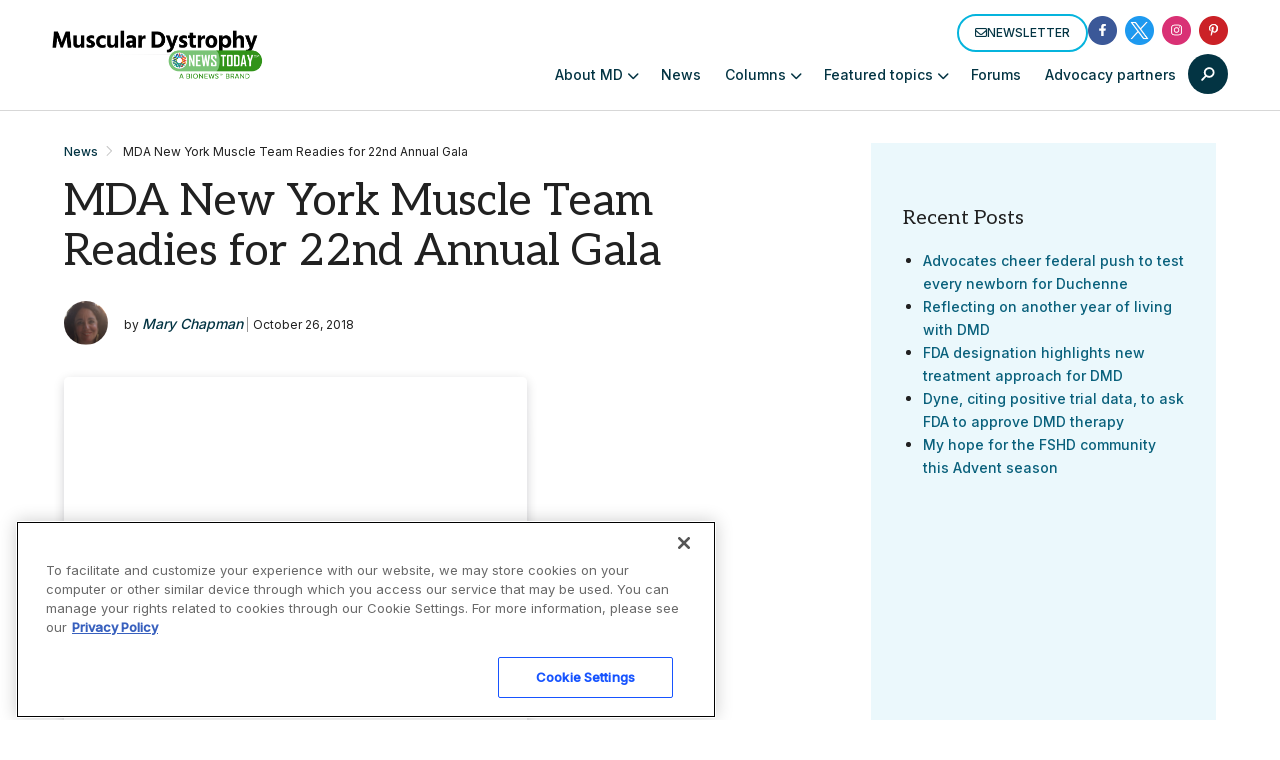

--- FILE ---
content_type: text/html; charset=utf-8
request_url: https://www.google.com/recaptcha/api2/aframe
body_size: 175
content:
<!DOCTYPE HTML><html><head><meta http-equiv="content-type" content="text/html; charset=UTF-8"></head><body><script nonce="xxIB5-2C7bPHGdODAYrpEw">/** Anti-fraud and anti-abuse applications only. See google.com/recaptcha */ try{var clients={'sodar':'https://pagead2.googlesyndication.com/pagead/sodar?'};window.addEventListener("message",function(a){try{if(a.source===window.parent){var b=JSON.parse(a.data);var c=clients[b['id']];if(c){var d=document.createElement('img');d.src=c+b['params']+'&rc='+(localStorage.getItem("rc::a")?sessionStorage.getItem("rc::b"):"");window.document.body.appendChild(d);sessionStorage.setItem("rc::e",parseInt(sessionStorage.getItem("rc::e")||0)+1);localStorage.setItem("rc::h",'1766263542004');}}}catch(b){}});window.parent.postMessage("_grecaptcha_ready", "*");}catch(b){}</script></body></html>

--- FILE ---
content_type: text/css
request_url: https://musculardystrophynews.com/wp-content/themes/bionews-global-2/styles/css/main.css?ver=2.9.86
body_size: 10673
content:
@import url('https://fonts.googleapis.com/css2?family=Aleo:wght@300;400&family=Inter:wght@400;500&display=swap');
/*! normalize.css v8.0.1 | MIT License | github.com/necolas/normalize.css */html{line-height:1.15;-webkit-text-size-adjust:100%}body{margin:0}main{display:block}h1{font-size:2em;margin:.67em 0}hr{box-sizing:content-box;height:0;overflow:visible}pre{font-family:monospace,monospace;font-size:1em}a{background-color:transparent}abbr[title]{border-bottom:none;text-decoration:underline;-webkit-text-decoration:underline dotted;text-decoration:underline dotted}b,strong{font-weight:bolder}code,kbd,samp{font-family:monospace,monospace;font-size:1em}small{font-size:80%}sub,sup{font-size:75%;line-height:0;position:relative;vertical-align:baseline}sub{bottom:-.25em}sup{top:-.5em}img{border-style:none}button,input,optgroup,select,textarea{font-family:inherit;font-size:100%;line-height:1.15;margin:0}button,input{overflow:visible}button,select{text-transform:none}[type=button],[type=reset],[type=submit],button{-webkit-appearance:button}[type=button]::-moz-focus-inner,[type=reset]::-moz-focus-inner,[type=submit]::-moz-focus-inner,button::-moz-focus-inner{border-style:none;padding:0}[type=button]:-moz-focusring,[type=reset]:-moz-focusring,[type=submit]:-moz-focusring,button:-moz-focusring{outline:1px dotted ButtonText}fieldset{padding:.35em .75em .625em}legend{box-sizing:border-box;color:inherit;display:table;max-width:100%;padding:0;white-space:normal}progress{vertical-align:baseline}textarea{overflow:auto}[type=checkbox],[type=radio]{box-sizing:border-box;padding:0}[type=number]::-webkit-inner-spin-button,[type=number]::-webkit-outer-spin-button{height:auto}[type=search]{-webkit-appearance:textfield;outline-offset:-2px}[type=search]::-webkit-search-decoration{-webkit-appearance:none}::-webkit-file-upload-button{-webkit-appearance:button;font:inherit}details{display:block}summary{display:list-item}[hidden],template{display:none}*{box-sizing:border-box}body{color:#212121;font-size:.875rem;font-weight:400;font-family:Inter,sans-serif;line-height:1.5}h1,h2,h3,h4,h5,h6,p{margin:0 0 1.2rem}h1:last-child,h2:last-child,h3:last-child,h4:last-child,h5:last-child,h6:last-child,p:last-child{margin-bottom:0}img{display:block}img,svg{max-width:100%}.accessibly-hidden,.bio-form-checkbox,.bio-form-radio{position:absolute;width:1px;height:1px;white-space:nowrap;overflow:hidden;clip:rect(1px,1px,1px,1px)}.bio-container{max-width:95%;margin:0 auto}.bio-type-display--large{color:#212121;font-size:.875rem;font-weight:400;font-family:Aleo,serif;font-size:1.625rem;line-height:1.15}@media(min-width:608px){.bio-type-display--large{font-size:2.75rem}}.bio-type-display--medium{color:#212121;font-size:.875rem;font-weight:400;font-family:Aleo,serif;font-size:1.375rem;line-height:1.15}@media(min-width:608px){.bio-type-display--medium{font-size:1.625rem}}.bio-type-display--small{color:#212121;font-size:.875rem;font-weight:400;font-family:Aleo,serif;font-size:1.125rem;line-height:1.15}@media(min-width:608px){.bio-type-display--small{font-size:1.25rem}}.bio-type-body--default,.bio-type-body--small{color:#212121;font-size:.875rem;font-weight:400;font-family:Inter,sans-serif;line-height:1.5}.bio-type-body--small{font-size:.75rem}.bio-type-body--xsmall{color:#212121;font-size:.875rem;font-size:.625rem;line-height:1.5}.bio-type-body--xsmall,.bio-type-button{font-weight:400;font-weight:500;font-family:Inter,sans-serif;text-transform:uppercase}.bio-type-button{color:#033443;font-size:.875rem}@media(min-width:608px){.bio-type-button{font-size:.75rem}}.bio-type-style--bold{font-weight:500}.bio-card--shadow{padding:12px;width:100%;border-radius:6px;box-shadow:0 0 15px 0 rgba(0,0,0,.12)}.bio-card--menu-group{padding:12px;width:100%;border-radius:6px;color:#fff;font-size:.875rem;font-weight:400;font-family:Inter,sans-serif;line-height:1.5;background-color:#033443;border:1px solid #033443}.bio-card--sponsored{padding:12px;width:100%;border-radius:6px;background-color:#ebf8fc;border:1px solid #9bc5d2}.bio-card--link{width:100%;border-radius:6px;background-color:#084c61;border:1px solid #084c61;padding:12px 16px}.divider--vertical{display:inline-block;height:100%;transform:scaleX(.5)}.divider--horizontal{transform:scaleY(.5)}.divider--gray{border:1px solid #d7d7d7}.divider--blue{border:1px solid #9bc5d2}.bio-icon-container{display:-ms-grid;display:grid;align-content:center;justify-content:center;padding:12px}@media(min-width:608px){.bio-icon-container{padding:8px}}.bio-icon-container--border{border:2px solid #05b4dd;border-radius:50%}.bio-icon{width:23px;height:auto;color:inherit;fill:currentColor;stroke:currentColor}@media(min-width:608px){.bio-icon{width:16px}}.bio-background{position:relative;background-position:50%;background-size:cover}.bio-background:before{z-index:-1;position:absolute;top:0;right:0;bottom:0;left:0;content:""}.bio-background--green:before{background-color:#00654f}.bio-background--purple:before{background-color:#3c3481}.bio-background--blue:before{background-color:#033443}.bio-background--sky-blue:before{background-color:#ebf8fc}.bio-background--yellow:before{background-color:#ffd698}.bio-background--white:before{background-color:#fff}.bio-background--blue .bio-type-display--large,.bio-background--blue .bio-type-display--medium,.bio-background--green .bio-type-display--large,.bio-background--green .bio-type-display--medium,.bio-background--purple .bio-type-display--large,.bio-background--purple .bio-type-display--medium{color:#fff}.bio-background--dash{background-image:url(../images/dash.png)}.bio-background--squiggle{background-image:url(../images/squiggle.png)}.bio-background--swirl{background-image:url(../images/swirl.png)}.bio-background--swish{background-image:url(../images/swish.png)}.bio-background--speech{background-image:url(../images/speech.png)}.bio-layout--content-sidebar{display:-ms-grid;display:grid;gap:24px 20px;grid-auto-flow:row;max-width:980px;margin:0 auto}@media(min-width:832px){.bio-layout--content-sidebar{grid-auto-flow:column;-ms-grid-columns:2fr 1fr;grid-template-columns:2fr 1fr}}@media(min-width:1025px){.bio-layout--content-sidebar{max-width:1200px}}.bio-layout--two-cols{display:-ms-grid;display:grid;gap:24px 20px;grid-auto-flow:row}@media(min-width:832px){.bio-layout--two-cols{grid-auto-flow:column}}@media(min-width:448px){.bio-layout--two-cols{-ms-grid-columns:(1fr)[2];grid-template-columns:repeat(2,1fr);grid-auto-flow:column}}.bio-layout--three-cols{display:-ms-grid;display:grid;gap:24px 20px;grid-auto-flow:row}@media(min-width:832px){.bio-layout--three-cols{grid-auto-flow:column;-ms-grid-columns:(1fr)[3];grid-template-columns:repeat(3,1fr)}}.bio-btn{position:relative;transition:all .2s linear;border:none;background:none;text-align:center;text-decoration:none;cursor:pointer;-webkit-appearance:none;-moz-appearance:none;appearance:none;padding:8px 16px;color:#033443;font-weight:400;font-weight:500;font-family:Inter,sans-serif;font-size:.875rem;text-transform:uppercase}@media(min-width:608px){.bio-btn{font-size:.75rem}}.bio-btn:focus,.bio-btn:hover{border-color:#34d5fa;background:#34d5fa;color:#000}.bio-btn:focus:after,.bio-btn:hover:after{border-radius:4px;border-color:#34d5fa}.bio-btn:active{border-color:#05b4dd;background:#05b4dd;color:#000}.bio-btn--primary{border:2px solid #05b4dd;border-radius:20px}.bio-btn--primary:disabled,.bio-btn--primary[disabled]{border-color:#9bc5d2;color:#9bc5d2;cursor:default}.bio-btn--primary:disabled:focus,.bio-btn--primary:disabled:hover,.bio-btn--primary[disabled]:focus,.bio-btn--primary[disabled]:hover{border-color:#9bc5d2;background:none;color:#9bc5d2}.bio-btn--secondary{border:2px solid #05b4dd;border-radius:20px;color:#fff}.bio-btn--secondary:disabled,.bio-btn--secondary[disabled]{border-color:#a3a3a3;color:#a3a3a3;cursor:default}.bio-btn--secondary:disabled:focus,.bio-btn--secondary:disabled:hover,.bio-btn--secondary[disabled]:focus,.bio-btn--secondary[disabled]:hover{border-color:#a3a3a3;background:#033443;color:#a3a3a3}.bio-btn--tertiary{border:2px solid #033443;border-radius:20px;color:#033443}.bio-btn--tertiary:focus,.bio-btn--tertiary:hover{border:2px solid #033443;background:#033443;color:#fff}.bio-btn--tertiary:focus:after,.bio-btn--tertiary:hover:after{border-radius:4px;border-color:#34d5fa}.bio-btn--tertiary:active{border:2px solid #084c61;background:#084c61;color:#fff}.bio-btn--tertiary:disabled,.bio-btn--tertiary[disabled]{border-color:#a3a3a3;color:#a3a3a3;cursor:default}.bio-btn--tertiary:disabled:focus,.bio-btn--tertiary:disabled:hover,.bio-btn--tertiary[disabled]:focus,.bio-btn--tertiary[disabled]:hover{border-color:#a3a3a3;background:#033443;color:#a3a3a3}.bio-btn--primary-solid{padding:11px 14px 9px;border-radius:20px;background-color:#033443;color:#fff;letter-spacing:.55px}.bio-btn--primary-solid:focus,.bio-btn--primary-solid:hover{background-color:#084c61;color:#fff}.bio-btn--primary-solid:active{background-color:#0a617c;color:#fff}.bio-btn--secondary-solid{padding:11px 14px 9px;border-radius:20px;background-color:#ffcc7d;letter-spacing:.55px}.bio-btn--secondary-solid:focus,.bio-btn--secondary-solid:hover{background-color:#fdba53;color:#011b23}.bio-btn--secondary-solid:active{background-color:#f2a52e;color:#011b23}.bio-btn--icon{padding:0;border-radius:50%}.bio-btn--text{color:#033443;font-size:.875rem;font-weight:400;font-weight:500;text-transform:none}.bio-btn--text:active,.bio-btn--text:focus,.bio-btn--text:hover{border-color:transparent;background-color:transparent;color:#000}.bio-link{position:relative;transition:all .2s linear;border:none;background:none;text-align:center;cursor:pointer;-webkit-appearance:none;-moz-appearance:none;appearance:none;color:#033443;font-weight:400;font-weight:500;font-family:Inter,sans-serif;font-size:.875rem;text-decoration:none;padding:0;border-radius:0}.bio-link--small{font-size:12px}.bio-link:disabled,.bio-link[disabled]{color:#033443;cursor:default}.bio-link--primary{border-bottom:2px solid #05b4dd}.bio-link--primary:focus,.bio-link--primary:hover{border-bottom-color:#033443}.bio-link--primary:focus:after,.bio-link--primary:hover:after{border-color:#05b4dd}.bio-link--primary:active{color:#084c61}.bio-link--primary:disabled,.bio-link--primary[disabled]{border-color:#9bc5d2;color:#9bc5d2;cursor:default}.bio-link--primary:disabled:hover,.bio-link--primary[disabled]:hover{border-color:#9bc5d2;background:none;color:#9bc5d2}.bio-link--secondary{border-bottom:2px solid #05b4dd;color:#fff}.bio-link--secondary:focus,.bio-link--secondary:hover{border-bottom-color:#fff}.bio-link--secondary:focus:after,.bio-link--secondary:hover:after{border-color:#05b4dd}.bio-link--secondary:active{border-bottom-color:#ebf8fc;color:#ebf8fc}.bio-link--secondary:disabled,.bio-link--secondary[disabled]{border-color:#a3a3a3;color:#a3a3a3;cursor:default}.bio-link--secondary:disabled:hover,.bio-link--secondary[disabled]:hover{border-color:#a3a3a3;background:#033443;color:#a3a3a3}.bio-link--title{text-align:initial}.bio-link--title h1,.bio-link--title h2,.bio-link--title h3,.bio-link--title h4,.bio-link--title h5,.bio-link--title h6,.bio-link--title span{color:#033443}.bio-link--title h1:focus,.bio-link--title h1:hover,.bio-link--title h2:focus,.bio-link--title h2:hover,.bio-link--title h3:focus,.bio-link--title h3:hover,.bio-link--title h4:focus,.bio-link--title h4:hover,.bio-link--title h5:focus,.bio-link--title h5:hover,.bio-link--title h6:focus,.bio-link--title h6:hover,.bio-link--title span:focus,.bio-link--title span:hover{color:#084c61;text-decoration:underline}.bio-link--title h1:active,.bio-link--title h2:active,.bio-link--title h3:active,.bio-link--title h4:active,.bio-link--title h5:active,.bio-link--title h6:active,.bio-link--title span:active{color:#033443}.bio-link--inline{border-bottom:2px solid transparent}.bio-link--inline:focus,.bio-link--inline:hover{border-bottom-color:#05b4dd}.bio-link--inline:focus:after,.bio-link--inline:hover:after{top:0;right:0;bottom:0;left:0;border-radius:2px;border-bottom-color:#05b4dd}.bio-link--inline:active{border-bottom-color:#033443}.bio-form-input,.bio-form-textarea{font-size:.875rem;font-weight:400;font-family:Inter,sans-serif;font-size:.75rem;line-height:1.5;padding:8px;width:100%;border:1px solid #d7d7d7;border-radius:3px;background-color:#fff;color:#212121}.bio-form-input::-moz-placeholder,.bio-form-textarea::-moz-placeholder{color:#a3a3a3}.bio-form-input:-ms-input-placeholder,.bio-form-textarea:-ms-input-placeholder{color:#a3a3a3}.bio-form-input::placeholder,.bio-form-textarea::placeholder{color:#a3a3a3}.bio-form-input:disabled,.bio-form-textarea:disabled{opacity:.4;pointer-events:none}.bio-form-input.is-error,.bio-form-input.is-success,.is-error.bio-form-textarea,.is-success.bio-form-textarea{padding-left:32px}.bio-form-input.is-error,.is-error.bio-form-textarea{border-color:#f04941}.bio-form-input.is-success,.is-success.bio-form-textarea{border-color:#00654f}.bio-form-state-icon{position:absolute;left:8px;width:16px;height:16px;padding:3px;border-radius:100%}.bio-form-state-icon--error{background-color:#f04941;fill:#fff}.bio-form-state-icon--success{background-color:color-brand-green;fill:#fff}.bio-form-textarea{min-height:115px;color:#212121;resize:vertical}.bio-form-textarea+.bio-form-state-icon{top:34px}.bio-form-label{color:#212121;font-size:.875rem;font-weight:400;font-family:Inter,sans-serif;font-size:.75rem;line-height:1.5;display:block}.bio-form-checkbox+label{position:relative;padding:2px 2px 2px 24px;border:1px solid transparent;line-height:1.2}.bio-form-checkbox+label:before{position:absolute;top:2px;left:0;width:12px;height:12px;border:1px solid #d7d7d7;border-radius:2px;background-color:transparent;background-repeat:no-repeat;background-position:2px 3px;background-size:65%;text-align:center;content:""}.bio-form-checkbox:focus+label{border:1px solid #05b4dd}.bio-form-checkbox:checked+input+label:before,.bio-form-checkbox:checked+label:before{background-color:#033443;background-image:url("data:image/svg+xml;charset=utf-8,%3Csvg width='11' height='8' xmlns='http://www.w3.org/2000/svg'%3E%3Cpath d='M8.779.293a1 1 0 011.497 1.32l-.083.094L4.941 6.96a1 1 0 01-1.32.083l-.094-.083L.293 3.725a1 1 0 011.32-1.498l.094.083 2.527 2.527L8.779.293z' fill='%23fff'/%3E%3C/svg%3E")}.bio-form-checkbox:checked+.bio-form-label{font-weight:500}.bio-form-checkbox:disabled+label,.bio-form-checkbox[disabled]+label{opacity:.4}.bio-form-radio:checked+label:after{opacity:1}.bio-form-radio+label{position:relative;margin-right:32px;padding-left:24px;font-size:.875rem;font-weight:400}.bio-form-radio+label:before{position:absolute;top:2px;left:0;width:16px;height:16px;border:1px solid #d7d7d7;border-radius:50%;content:""}.bio-form-radio+label:after{position:absolute;top:6px;left:4px;width:10px;height:10px;border-radius:100%;background-color:#033443;content:"";opacity:0}.bio-form-radio:disabled+label{opacity:.4}.bio-form-select{background-image:url("data:image/svg+xml;charset=utf-8,%3Csvg xmlns='http://www.w3.org/2000/svg' fill='%23939ab4' fill-rule='evenodd' viewBox='0 0 24 24'%3E%3Cpath d='M11.067 19.102l-10.68-11a1.387 1.387 0 010-1.921l1.245-1.283a1.292 1.292 0 011.863-.002L12 13.613l8.505-8.717a1.292 1.292 0 011.863.002l1.246 1.283c.515.53.515 1.39 0 1.921l-10.681 11c-.515.53-1.35.53-1.866 0z'/%3E%3C/svg%3E");background-repeat:no-repeat;background-size:10px;box-shadow:none;-webkit-appearance:none;-moz-appearance:none;appearance:none;background-position-x:calc(100% - 8px);background-position-y:50%}.bio-form-input-error-msg{margin-top:4px;border-radius:2px;color:#f04941}.bio-form-input-error-msg+.bio-form-field{margin-top:8px}.bio-avatar-container{padding:16px;color:#fff}.bio-avatar-container .bio-avatar-heading{color:#fff;font-size:.875rem;font-weight:400;font-family:Aleo,serif;font-size:1.375rem;line-height:1.15}@media(min-width:608px){.bio-avatar-container .bio-avatar-heading{font-size:1.625rem}}.bio-avatar-container .bio-avatar-content{display:flex;margin-top:16px}.bio-avatar-container .bio-avatar-author--name{font-weight:500}.bio-avatar-container .bio-avatar-author--name>.bio-link{color:#fff}.bio-avatar-container .bio-avatar-image{align-self:baseline;min-width:96px;height:auto;margin-right:16px;border-radius:50%}.bio-avatar-container--compact{padding:24px 0 32px}.bio-avatar-container--compact .bio-avatar-content{color:#212121;font-size:.875rem;font-weight:400;font-family:Inter,sans-serif;font-size:.75rem;line-height:1.5;margin:0}.bio-avatar-container--compact .bio-avatar-description{display:flex;align-items:center}.bio-avatar-container--compact .bio-avatar-author--name{color:#033443}.bio-avatar-container--compact .bio-avatar-author--name>.bio-link{color:inherit}.bio-avatar-container--compact .divider--vertical{color:#212121}.bio-avatar-container--compact .bio-avatar-image{min-width:44px}.bio-breadcrumbs-container{display:none;margin-bottom:12px}@media(min-width:832px){.bio-breadcrumbs-container{display:flex;flex-wrap:wrap}}.bio-breadcrumbs{list-style:none;margin:0;padding:0;display:flex;flex-wrap:wrap}.bio-breadcrumbs .bio-breadcrumb{color:#212121;font-size:.875rem;font-weight:400;font-family:Inter,sans-serif;font-size:.75rem;line-height:1.5;padding-right:8px;text-overflow:ellipsis;white-space:nowrap;overflow:hidden}.bio-breadcrumbs .bio-breadcrumb a{font-weight:500;color:#033443;text-decoration:none}.bio-breadcrumbs .bio-breadcrumb a:active,.bio-breadcrumbs .bio-breadcrumb a:focus,.bio-breadcrumbs .bio-breadcrumb a:hover{text-decoration:underline}.bio-breadcrumbs .bio-breadcrumb--active{color:#212121;font-size:.875rem;font-weight:400;font-family:Inter,sans-serif;font-size:.75rem;line-height:1.5}.bio-breadcrumbs .bio-breadcrumb-link,.bio-hero .bio-breadcrumbs .bio-breadcrumb--active,.bio-hero .bio-breadcrumbs .bio-breadcrumb a{color:#fff}.bio-breadcrumbs .bio-breadcrumb+.bio-breadcrumb:before{display:inline-block;width:10px;height:10px;padding-right:.25rem;background-image:url("data:image/svg+xml;charset=utf-8,%3Csvg width='6' height='10' xmlns='http://www.w3.org/2000/svg'%3E%3Cpath fill='%23A3A3A3A3' d='M.762.076a.5.5 0 01.637-.058l.07.058 4.478 4.479a.5.5 0 01.058.638l-.058.069L1.47 9.74a.5.5 0 01-.765-.638l.058-.069 4.124-4.125L.762.783A.5.5 0 01.704.145L.762.076z'/%3E%3C/svg%3E");background-repeat:no-repeat;color:#a3a3a3;content:""}.bio-hero .bio-breadcrumbs .bio-breadcrumb+.bio-breadcrumb:before{background-image:url("data:image/svg+xml;charset=utf-8,%3Csvg width='6' height='10' xmlns='http://www.w3.org/2000/svg'%3E%3Cpath fill='%23FFF' d='M.762.076a.5.5 0 01.637-.058l.07.058 4.478 4.479a.5.5 0 01.058.638l-.058.069L1.47 9.74a.5.5 0 01-.765-.638l.058-.069 4.124-4.125L.762.783A.5.5 0 01.704.145L.762.076z'/%3E%3C/svg%3E")}.bio-breaking-banner{display:flex;flex-direction:row;width:100%;margin:12px 0 32px}.bio-breaking-banner .bio-breaking-banner-prepend{color:#fff;font-size:.875rem;font-weight:400;font-family:Inter,sans-serif;line-height:1.5;font-weight:500;display:flex;align-items:center;padding:12px;border-radius:6px 0 0 6px;background:#9e1520}.bio-breaking-banner .bio-breaking-banner-content{color:#fff;font-size:.875rem;font-weight:400;font-family:Aleo,serif;font-size:1.125rem;line-height:1.15;display:flex;flex-grow:1;justify-content:space-between;padding:12px;border-radius:0 6px 6px 0;background:#033443}@media(min-width:608px){.bio-breaking-banner .bio-breaking-banner-content{font-size:1.25rem}}.bio-breaking-banner .bio-breaking-banner-content .bio-link{-ms-grid-row-align:center;align-self:center;margin-left:1em}@media(max-width:832px){.bio-breaking-banner{flex-wrap:wrap}.bio-breaking-banner .bio-breaking-banner-prepend{width:100%;border-radius:6px 6px 0 0}.bio-breaking-banner .bio-breaking-banner-content{flex-wrap:wrap;border-radius:0 0 6px 6px}.bio-breaking-banner .bio-breaking-banner-content .bio-link{margin-top:1em;margin-left:0}}.bio-cta-banner{display:flex;flex-direction:column;align-items:center;justify-content:center;padding:32px 12px;text-align:center}.bio-cta-banner .bio-cta-banner-icon{flex:0 0 auto;width:115px;margin-bottom:12px}.bio-cta-banner .bio-cta-banner-icon-after{display:none}.bio-cta-banner .bio-cta-banner-icon .bio-icon{width:100%}@media(min-width:832px){.bio-cta-banner{padding:64px;flex-direction:row}.bio-cta-banner .bio-cta-banner-icon{flex:0 0 100px;margin-bottom:0}.bio-cta-banner .bio-cta-banner-icon .bio-icon{width:100%}.bio-cta-banner .bio-cta-banner-icon-after{display:block}}@media(min-width:1025px){.bio-cta-banner .bio-cta-banner-icon{flex:0 0 125px}.bio-cta-banner-before{margin-left:64px}.bio-cta-banner-after{margin-right:64px}}.bio-cta-banner-content{flex:0 1 auto}@media(min-width:832px){.bio-cta-banner-content{margin:0 64px}}.bio-cta-banner-heading{margin-bottom:12px}.bio-cta-banner-description{margin-bottom:24px}.bio-background--blue .bio-cta-banner-link,.bio-background--green .bio-cta-banner-link,.bio-background--purple .bio-cta-banner-link{border-color:#fff}.bio-background--blue .bio-cta-banner-description,.bio-background--blue .bio-cta-banner-heading,.bio-background--blue .bio-cta-banner-link,.bio-background--green .bio-cta-banner-description,.bio-background--green .bio-cta-banner-heading,.bio-background--green .bio-cta-banner-link,.bio-background--purple .bio-cta-banner-description,.bio-background--purple .bio-cta-banner-heading,.bio-background--purple .bio-cta-banner-link{color:#fff}.bio-cta-block{margin:32px auto;padding:32px 24px;text-align:center}.bio-cta-block.bio-background--blue .bio-cta-block-description,.bio-cta-block.bio-background--blue .bio-cta-block-heading,.bio-cta-block.bio-background--blue .bio-cta-block-link,.bio-cta-block.bio-background--green .bio-cta-block-description,.bio-cta-block.bio-background--green .bio-cta-block-heading,.bio-cta-block.bio-background--green .bio-cta-block-link,.bio-cta-block.bio-background--purple .bio-cta-block-description,.bio-cta-block.bio-background--purple .bio-cta-block-heading,.bio-cta-block.bio-background--purple .bio-cta-block-link{color:#fff}.bio-cta-block.bio-background--blue .bio-cta-block-link,.bio-cta-block.bio-background--green .bio-cta-block-link,.bio-cta-block.bio-background--purple .bio-cta-block-link{border:2px solid #05b4dd;border-radius:20px}.bio-cta-block.bio-background--blue .bio-cta-block-link:focus,.bio-cta-block.bio-background--blue .bio-cta-block-link:hover,.bio-cta-block.bio-background--green .bio-cta-block-link:focus,.bio-cta-block.bio-background--green .bio-cta-block-link:hover,.bio-cta-block.bio-background--purple .bio-cta-block-link:focus,.bio-cta-block.bio-background--purple .bio-cta-block-link:hover{border-color:#34d5fa;background:#34d5fa;color:#000}.bio-cta-block-image{margin:0 auto 12px}.bio-cta-block-link{display:inline-block;margin-top:16px}.bio-dropdown{width:280px}.bio-dropdown,.bio-dropdown-trigger{position:relative;transition:all .3s}.bio-dropdown-trigger{width:100%;background-color:#fff;text-align:left;text-transform:uppercase}.bio-dropdown-trigger:after,.bio-dropdown-trigger:focus:after,.bio-dropdown-trigger:hover:after{position:absolute;top:12px;right:16px;width:0;height:0;border-top:6px solid #033443;border-right:6px solid transparent;border-left:6px solid transparent;content:""}.bio-dropdown--expanded .bio-dropdown-trigger{border-bottom:1px solid #d7d7d7;border-radius:12px;border-bottom-left-radius:0;border-bottom-right-radius:0}.bio-dropdown--expanded .bio-dropdown-trigger:after{transform:rotate(180deg);transition:all .2s linear}.bio-dropdown-trigger-value:before{content:": "}.bio-dropdown--expanded .bio-dropdown-trigger-value{display:none}.bio-dropdown-menu{display:none;z-index:10;position:absolute;width:100%;height:0;transition:all .3s;border:2px solid #05b4dd;border-top:0;border-bottom-left-radius:12px;border-bottom-right-radius:12px;background-color:#fff;overflow:hidden}.bio-dropdown--expanded .bio-dropdown-menu{display:block;height:auto}.bio-dropdown-menu-list{list-style:none;margin:0;padding:0}.bio-dropdown-menu-list-option>.bio-btn{width:100%;text-align:left}.bio-dropdown-menu-list-option>.bio-btn:active,.bio-dropdown-menu-list-option>.bio-btn:focus,.bio-dropdown-menu-list-option>.bio-btn:hover,.bio-dropdown-menu-list-option[aria-current=true]>.bio-btn{background-color:#033443;color:#fff}.bio-dropdown-filter .bio-dropdown-menu{padding:8px 12px}.bio-dropdown-filter-form{padding:24px;align-items:flex-start;justify-content:space-between;max-width:980px;margin:0 auto}@media(min-width:832px){.bio-dropdown-filter-form{display:flex}.bio-dropdown-filter-form>.bio-type-body--default{margin:8px 0 0}}@media(min-width:1025px){.bio-dropdown-filter-form{max-width:1200px}}@media(min-width:832px){.bio-dropdown-filter-form-controls{display:flex;flex:0 0 50%}}.bio-dropdown-filter-form .bio-dropdown{margin-top:16px}@media(min-width:832px){.bio-dropdown-filter-form .bio-dropdown{margin-top:0}}@media(min-width:832px){.bio-dropdown-filter-form .bio-dropdown-filter{flex-grow:1;margin-left:20px}}.bio-dropdown-filter-form .bio-tag-list[hidden]{display:none}.bio-footer{padding:0 20px}@media(min-width:832px){.bio-footer{display:-ms-grid;display:grid;max-width:980px;margin:0 auto;padding:64px 0;-moz-column-gap:24px;column-gap:24px;-ms-grid-columns:1.5fr 24px 1fr 24px 3fr;grid-template-columns:1.5fr 1fr 3fr}}@media(min-width:1025px){.bio-footer{max-width:1200px}}.bio-footer-item{padding:24px 0}@media(min-width:832px){.bio-footer-item{padding:0}}.bio-footer-logo{margin-bottom:32px}.bio-footer-contact .bio-footer-contact-item{display:block}.bio-footer-contact .bio-footer-contact-brand{color:#033443;font-size:.875rem;font-weight:400;font-family:Aleo,serif;font-size:1.125rem;line-height:1.15}@media(min-width:608px){.bio-footer-contact .bio-footer-contact-brand{font-size:1.25rem}}.bio-footer-contact a{color:#033443;font-weight:400;font-weight:500;font-family:Inter,sans-serif;font-size:.875rem;text-decoration:none;border-bottom:2px solid transparent}.bio-footer-contact a:focus,.bio-footer-contact a:hover{border-bottom-color:#05b4dd}.bio-footer-contact a:focus:after,.bio-footer-contact a:hover:after{top:0;right:0;bottom:0;left:0;border-radius:2px;border-bottom-color:#05b4dd}.bio-footer-contact a:active{border-bottom-color:#033443}.bio-footer-links{list-style:none;margin:0;padding:24px 0;-moz-column-count:2;column-count:2;border-top:1px solid #d7d7d7;border-bottom:1px solid #d7d7d7}.bio-footer-links>li{margin-bottom:12px}@media(min-width:832px){.bio-footer-links{padding:0;-moz-column-count:unset;column-count:unset;border:none}}.bio-footer-disclaimer{padding-bottom:12px}.bio-footer-disclaimer-heading{color:#212121;font-size:.875rem;font-weight:400;font-family:Aleo,serif;font-size:1.125rem;line-height:1.15;display:block;margin-bottom:4px}@media(min-width:608px){.bio-footer-disclaimer-heading{font-size:1.25rem}}@media(min-width:832px){.bio-footer-disclaimer-heading{margin-bottom:12px}}.bio-footer-social>.bio-social-list{justify-content:flex-start}@media(min-width:832px){.bio-footer-social>.bio-social-list .bio-icon-container{padding:8px}.bio-footer-social>.bio-social-list .bio-icon-container .bio-icon{width:auto;height:18px}}.bio-footer-copyright{color:#212121;font-size:.875rem;font-weight:400;font-weight:500;font-family:Inter,sans-serif;font-size:.625rem;line-height:1.5;text-transform:uppercase}.bio-hero-container{display:-ms-grid;display:grid;padding:32px 12px;-moz-column-gap:10%;column-gap:10%;text-align:center;grid-template-areas:"breadcrumbs" "media" "text"}@media(min-width:832px){.bio-hero-container{padding:64px 32px}}.bio-hero-container .bio-breadcrumbs{justify-content:center}@media(min-width:832px){.bio-hero--text-image .bio-hero-container{display:-ms-grid;display:grid;grid-template-areas:"breadcrumbs breadcrumbs" "text media";-ms-grid-columns:auto minmax(100px,-webkit-max-content);-ms-grid-columns:auto minmax(100px,max-content);grid-template-columns:auto minmax(100px,-webkit-max-content);grid-template-columns:auto minmax(100px,max-content);-ms-grid-rows:auto min-content;grid-template-rows:auto -webkit-min-content;grid-template-rows:auto min-content;max-width:80%;margin:0 auto;text-align:left}.bio-hero--text-image .bio-hero-container .bio-breadcrumbs{justify-content:flex-start}}.bio-hero-breadcrumbs{-ms-grid-row:1;-ms-grid-column:1;margin-bottom:16px;text-align:left;grid-area:breadcrumbs}@media(min-width:832px){.bio-hero-breadcrumbs{margin-bottom:0}}.bio-hero-breadcrumbs~.bio-hero-content>.bio-hero-content-heading{margin-top:32px}.bio-hero-content{-ms-grid-row:3;-ms-grid-column:1;grid-area:text}@media(min-width:832px){.bio-hero-content{max-width:600px;margin:0 auto}}.bio-background--blue .bio-hero-content-body,.bio-background--blue .bio-hero-content-heading,.bio-background--green .bio-hero-content-body,.bio-background--green .bio-hero-content-heading,.bio-background--purple .bio-hero-content-body,.bio-background--purple .bio-hero-content-heading{color:#fff}.bio-hero-content-heading{margin-bottom:16px}.bio-hero-content-link{display:inline-block;margin-top:20px}.bio-background--sky-blue .bio-hero-content-link,.bio-background--white .bio-hero-content-link,.bio-background--yellow .bio-hero-content-link{color:#033443}.bio-hero-avatar,.bio-hero-avatar img{width:80px;height:auto;margin-right:20px;float:left;border-radius:50%}.bio-hero-image{-ms-grid-row:2;-ms-grid-column:1;grid-area:media;margin-bottom:16px}@media (min-width:832px){.bio-hero--text-image .bio-hero-container>.bio-hero-breadcrumbs{-ms-grid-row:1;-ms-grid-column:1;-ms-grid-column-span:2}.bio-hero--text-image .bio-hero-container>.bio-hero-content{-ms-grid-row:2;-ms-grid-column:1}.bio-hero--text-image .bio-hero-container>.bio-hero-image{-ms-grid-row:2;-ms-grid-column:2}}.bio-hero-image img{margin:0 auto}@media(min-width:832px){.bio-latest-posts{text-align:center}.bio-latest-posts .bio-post-preview{text-align:left}}.bio-latest-posts .bio-container{padding:32px;max-width:980px}@media(min-width:1025px){.bio-latest-posts .bio-container{max-width:1200px;padding:64px 0}}.bio-latest-posts .bio-background--blue .bio-btn--primary,.bio-latest-posts .bio-background--blue .bio-link,.bio-latest-posts .bio-background--blue .bio-post-preview--byline,.bio-latest-posts .bio-background--blue .bio-post-preview--content-title,.bio-latest-posts .bio-background--blue .bio-type-body--default,.bio-latest-posts .bio-background--blue .bio-type-body--small,.bio-latest-posts .bio-background--green .bio-btn--primary,.bio-latest-posts .bio-background--green .bio-link,.bio-latest-posts .bio-background--green .bio-post-preview--byline,.bio-latest-posts .bio-background--green .bio-post-preview--content-title,.bio-latest-posts .bio-background--green .bio-type-body--default,.bio-latest-posts .bio-background--green .bio-type-body--small,.bio-latest-posts .bio-background--purple .bio-btn--primary,.bio-latest-posts .bio-background--purple .bio-link,.bio-latest-posts .bio-background--purple .bio-post-preview--byline,.bio-latest-posts .bio-background--purple .bio-post-preview--content-title,.bio-latest-posts .bio-background--purple .bio-type-body--default,.bio-latest-posts .bio-background--purple .bio-type-body--small{color:#fff}.bio-latest-posts>.bio-type-body--default{margin-top:20px}.bio-latest-posts .bio-layout--three-cols{margin-top:32px}.bio-latest-posts .bio-layout--three-cols+.bio-btn{display:inline-block;margin-top:32px}.bio-lead-form{padding:32px 12px}@media(min-width:1025px){.bio-lead-form{padding:64px}}@media(min-width:1025px){.bio-lead-form .bio-container{display:flex;flex-wrap:wrap;align-content:baseline;justify-content:space-between}}.bio-lead-form-description,.bio-lead-form-heading,.bio-lead-form .bio-form-label{color:#fff}.bio-lead-form-content{margin-bottom:24px;text-align:center}.bio-lead-form-content .bio-icon{display:inline-block;width:auto;height:55px}@media(min-width:1025px){.bio-lead-form-content{flex:1 0 auto;margin-bottom:0;text-align:left}.bio-lead-form-content .bio-icon{margin-right:20px}}@media(min-width:1025px){.bio-lead-form-text{display:inline-block}}.bio-lead-form-wrapper{flex-grow:1;text-align:center}@media(min-width:1025px){.bio-lead-form-wrapper form>*{display:flex;flex:1 0 auto;align-items:flex-end;justify-content:flex-end}}.bio-lead-form .bio-form-field{margin-bottom:16px;text-align:left}@media(min-width:1025px){.bio-lead-form .bio-form-field{flex:1 1 auto;align-self:flex-end;margin:0 16px 0 0}}.bio-link-card-heading{transition:-webkit-text-decoration .2s linear;transition:text-decoration .2s linear;transition:text-decoration .2s linear,-webkit-text-decoration .2s linear;color:#fff;text-align:left;-webkit-text-decoration-color:transparent;text-decoration-color:transparent}.bio-link-card-heading:hover{-webkit-text-decoration-color:#fff;text-decoration-color:#fff}.bio-link-card-heading-icon{position:relative;top:2px;left:6px;width:20px;height:14px;color:#fff}.bio-link-card-list{padding-left:0;list-style:none}.bio-link-card-link{padding:4px 0}.bio-link-card-link:last-child{padding-bottom:0}.bio-link-card-link a{color:#fff}.bio-link-card-link--view-all a:hover{border-bottom-color:#ebf8fc}.bio-link-card--post{display:flex;padding:20px;transition:all .2s linear;text-align:left;text-decoration:none}.bio-link-card--post:focus,.bio-link-card--post:hover{border-color:#0a5e79;background-color:#0a5e79}.bio-link-card--post:focus{outline:none;box-shadow:0 0 0 2px #fff}.bio-link-card--post .bio-link-card-post-image{margin-right:12px;border-radius:6px}.bio-link-card--post .bio-link-card-post-text{-ms-grid-row-align:center;align-self:center;color:#fff}.bio-link-card--post .bio-link-card-post-text .bio-type-body--small{display:block;color:#fff}.bio-link-card--post .bio-link-card-post-text .bio-type-body--small:first-child{color:#fff;font-weight:400;font-weight:500;font-family:Inter,sans-serif;font-size:.875rem;text-transform:uppercase;text-transform:none}@media(min-width:608px){.bio-link-card--post .bio-link-card-post-text .bio-type-body--small:first-child{font-size:.75rem}}.bio-media-block{display:-ms-grid;display:grid;max-width:300px;text-align:center;row-gap:16px;justify-items:center}.bio-media-block-content{margin:0 auto;padding:32px 0;text-align:center}@media(min-width:1025px){.bio-media-block-content{padding:64px;max-width:1200px}}.bio-media-block-grid{padding:12px;justify-items:center}@media(min-width:1025px){.bio-media-block-grid{padding:32px}}.bio-media-block-heading{color:#212121;font-size:.875rem;font-weight:400;font-family:Aleo,serif;font-size:1.375rem;line-height:1.15}@media(min-width:608px){.bio-media-block-heading{font-size:1.625rem}}.bio-background--blue .bio-media-block-text,.bio-background--green .bio-media-block-text,.bio-background--purple .bio-media-block-text{color:#fff}.bio-nav-wrapper{z-index:10;position:fixed;top:0;left:0;width:100%;max-width:100vw;border-bottom:1px solid #d7d7d7;background-color:#fff}@media(min-width:1025px){.bio-nav-wrapper{padding:12px;display:flex;position:relative;justify-content:flex-end;max-width:1200px;margin:0 auto}}.has-expanded-nav .bio-nav-wrapper{height:100%}.has-expanded-nav{overflow:hidden}.bio-nav-header{padding:12px;display:flex;flex-shrink:1;align-items:center;justify-content:space-between;max-height:80px}@media(min-width:1025px){.bio-nav-header{padding:0}}.bio-nav-logo{display:flex;align-items:center}.bio-nav-logo>img{max-width:100%;max-height:60px}.bio-nav-mobile-control{position:relative;transition:all .2s linear;background:none;text-align:center;text-decoration:none;cursor:pointer;-webkit-appearance:none;-moz-appearance:none;appearance:none;padding:20px;display:block;width:10px;height:10px;transition:background-size .3s ease-out;border:2px solid #05b4dd;border-radius:50%;background-image:url("data:image/svg+xml;charset=utf-8,%3Csvg width='25' height='16' xmlns='http://www.w3.org/2000/svg'%3E%3Cpath d='M23.58 13.55a1 1 0 01.116 1.993l-.116.007H1.946a1 1 0 01-.116-1.993l.116-.007H23.58zm0-6.31a1 1 0 01.116 1.994l-.116.006H1.946a1 1 0 01-.116-1.993l.116-.007H23.58zm0-6.31a1 1 0 01.116 1.994l-.116.007H1.946A1 1 0 011.83.937l.116-.006H23.58z'/%3E%3C/svg%3E");background-repeat:no-repeat;background-position:50%}.bio-nav-mobile-control--active{background-image:url("data:image/svg+xml;charset=utf-8,%3Csvg width='19' height='18' xmlns='http://www.w3.org/2000/svg'%3E%3Cpath d='M2.473.306l.087.078 7.07 7.07 6.941-6.94a1 1 0 011.492 1.328l-.078.087-6.94 6.939 6.812 6.813a1 1 0 01-1.327 1.492l-.087-.078-6.813-6.812-6.94 6.94a1 1 0 01-1.49-1.325l.077-.088 6.94-6.94-7.07-7.07A1 1 0 012.473.305z'/%3E%3C/svg%3E")}@media(min-width:608px){.bio-nav-mobile-control .bio-icon{width:23px}}@media(min-width:1025px){.bio-nav-mobile-control{display:none}}.bio-nav{display:flex;flex-direction:column;width:100%}@media(min-width:1025px){.bio-nav{flex-grow:2;align-items:flex-end}}.bio-nav-mobile-links{text-align:center}@media(min-width:1025px){.bio-nav-mobile-links{display:none}}.bio-nav-mobile-links-description{margin:0;padding:16px 54px;background-color:#033443;color:#fff}.bio-nav-mobile-links-list{list-style:none;margin:0;padding:0;display:flex}.bio-nav-mobile-links-list-item{flex:1 0 50%;padding:8px 0 16px;background-color:#084c61}.bio-nav-mobile-links-list-item:last-child{border-left:1px solid #0a617c}.bio-nav-menu{list-style:none;margin:0;padding:0;display:flex;justify-self:flex-end;align-items:center}.bio-nav-social{display:none}@media(min-width:1025px){.bio-nav-social{display:block;margin-bottom:4px}}.bio-nav-social-mobile>.bio-social-list{display:flex;justify-content:space-around}.bio-nav-social-mobile .bio-icon-container,.bio-nav-social-mobile .bio-link{color:#fff}@media(min-width:1025px){.bio-nav-social-mobile{display:none}}.bio-nav-menu-wrapper{background-color:#033443}@media(max-width:1025px){.bio-nav-menu-wrapper{width:100%;transform:rotateX(-90deg);transform-origin:top center;transition:all .25s ease-out;opacity:.3;visibility:hidden;display:flex;position:absolute;flex-direction:column;justify-content:space-between}.bio-nav-menu-wrapper>*{opacity:0}}@media(min-width:1025px){.bio-nav-menu-wrapper{display:flex;background-color:transparent}}.bio-nav-menu-wrapper--expanded{height:calc(100% - 80px);overflow:auto}@media(max-width:1025px){.bio-nav-menu-wrapper--expanded{transform:rotateX(0);opacity:1;visibility:visible}.bio-nav-menu-wrapper--expanded>*{opacity:1}.bio-nav-menu-wrapper--expanded>.bio-nav-menu{display:block}}.bio-nav-link{color:#033443;font-weight:400;font-weight:500;font-family:Inter,sans-serif;font-size:.875rem;text-transform:uppercase;display:block;position:relative;border:1px solid transparent;color:#fff;text-decoration:none;text-transform:none}@media(min-width:608px){.bio-nav-link{font-size:.75rem}}@media(min-width:1025px){.bio-nav-link{border:0;color:#033443;overflow:hidden}.bio-nav-link:before{z-index:-1;position:absolute;right:0;bottom:0;left:0;height:4px;transform:translateY(4px);transition:transform .2s ease-out;content:""}.bio-nav-link:after{font-weight:500;display:inline-block;position:relative;top:-2px;right:-2px;transform:rotateX(180deg);transition:all .2s linear;font-size:16px;content:"Â "}}@media(min-width:1025px){.bio-nav-link{font-size:.875rem}}.bio-nav-submenu{width:100%;transform:rotateX(-90deg);transform-origin:top center;transition:all .25s ease-out;opacity:.3;visibility:hidden;display:-ms-grid;display:grid;z-index:20;left:0;align-items:flex-start;height:0;padding:0 20px;background-color:#033443;gap:20px}.bio-nav-submenu>*{opacity:0}@media(min-width:1025px){.bio-nav-submenu{padding:20px;position:absolute;-ms-grid-columns:(1fr)[3];grid-template-columns:repeat(3,1fr)}}.bio-nav-submenu--expanded{transform:rotateX(0);opacity:1;visibility:visible;width:100%;height:auto;padding-bottom:20px}.bio-nav-submenu--expanded>*{opacity:1}@media(min-width:1025px){.bio-nav-submenu--grid{-ms-grid-rows:(1fr)[2];grid-template-rows:repeat(2,1fr)}.bio-nav-submenu--grid>.bio-link-card:not(.bio-link-card--post){-ms-grid-column:3;grid-column:3;-ms-grid-row:1;-ms-grid-row-span:2;grid-row:1/3}}.bio-nav-menu-item{flex:0 0 auto;border-top:2px solid #9bc5d2}@media(min-width:1025px){.bio-nav-menu-item{border-top:none}}.bio-nav-menu-item:focus-within .bio-nav-link,.bio-nav-menu-item:hover .bio-nav-link{border:1px dashed #fff}@media(min-width:1025px){.bio-nav-menu-item:focus-within .bio-nav-link,.bio-nav-menu-item:hover .bio-nav-link{border:0}.bio-nav-menu-item:focus-within .bio-nav-link:before,.bio-nav-menu-item:hover .bio-nav-link:before{transform:translateY(0);background-color:#05b4dd}.bio-nav-menu-item:focus-within .bio-nav-link:after,.bio-nav-menu-item:hover .bio-nav-link:after{top:3px;transform:rotateX(0)}}.bio-nav-menu-item:first-child{border-top:none}.bio-nav-menu-item>.bio-btn,.bio-nav-menu-item>.bio-nav-link{display:block}.bio-nav-menu-item .bio-nav-link{padding:12px 24px;flex-grow:1}@media(min-width:1025px){.bio-nav-menu-item .bio-nav-link{margin:0 12px;padding:12px 0;overflow:visible}}@media(max-width:1025px){.bio-nav-menu-item--btn{border-top:none}.bio-nav-menu-item--btn .bio-btn--secondary-solid{width:100%;height:100%;max-height:none;margin:0;border-radius:0;color:#033443}}@media(min-width:1025px){.bio-nav-menu-item--btn a{padding:16px 24px}}@media(min-width:1025px){.bio-nav-menu-item--has-menu .bio-nav-link:after{content:"âŒƒ"}}.bio-nav-menu-item--active .bio-nav-link:after{background-image:url("data:image/svg+xml;charset=utf-8,%3Csvg width='16' height='3' fill='%23fff' xmlns='http://www.w3.org/2000/svg'%3E%3Cpath d='M14.283.858a1 1 0 01.117 1.994l-.117.006H1.5A1 1 0 011.383.865L1.5.858h12.783z'/%3E%3C/svg%3E")}.bio-nav-menu-item:last-child .bio-nav-link{margin-right:0;padding-right:0}.bio-nav-menu-item-trigger{display:flex;align-items:center;justify-content:space-between}.bio-nav-menu-item-trigger>.bio-btn--icon{flex-shrink:0;margin:12px 16px}@media(min-width:1025px){.bio-nav-menu-item-trigger>.bio-btn--icon{display:none}}.bio-nav-menu-item-trigger .bio-icon{width:16px}.bio-nav-menu-item-trigger .bio-icon-container{padding:8px}.bio-nav-menu-item-trigger .bio-icon--plus{display:block}.bio-nav-menu-item--active .bio-nav-menu-item-trigger .bio-icon--plus,.bio-nav-menu-item-trigger .bio-icon--minus{display:none}.bio-nav-menu-item--active .bio-nav-menu-item-trigger .bio-icon--minus{display:block}.bio-nav-menu-item>.bio-btn{padding:12px 24px;display:inline-flex;align-items:center}@media(min-width:1025px){.bio-nav-menu-item>.bio-btn{max-height:36px}}@media(min-width:1025px){.bio-nav-menu-item>.bio-btn--secondary-solid{margin:0 12px 0 8px}}.bio-nav-menu-item>.bio-btn>.bio-icon{margin-left:8px}.bio-nav-menu-item-search{display:none}@media(min-width:1025px){.bio-nav-menu-item-search{display:block}}.bio-nav-menu-item-mobile-search{padding:12px;background-color:#084c61}.bio-nav-menu-item-mobile-search>.bio-search-form{margin-top:0}.bio-nav-menu-item-mobile-search .bio-search-form-label{flex:0 1 100%;padding-right:12px}.bio-nav-menu-item-mobile-search .bio-search-btn--mobile .bio-icon-container{padding:8px}.bio-nav-menu-item-mobile-search .bio-search-btn--mobile .bio-icon{width:28px}@media(min-width:1025px){.bio-nav-menu-item-mobile-search{display:none}}.bio-pagination{padding:24px 0;border-top:1px solid #d7d7d7}.bio-pagination-list{list-style:none;margin:0;padding:0;display:flex;align-items:center;justify-content:center;width:100%}.bio-pagination-list-item{min-width:35px;text-align:center}.bio-pagination-list-item--prev{margin-right:20px}.bio-pagination-list-item--prev .bio-icon{width:10px;margin-right:8px;transform:rotate(-180deg)}.bio-pagination-list-item--next{margin-left:20px}.bio-pagination-list-item--next .bio-icon{width:10px;margin-left:8px}.bio-pagination-list .bio-btn--primary{display:inline-flex;align-items:center;line-height:1}.bio-post-preview--vertical .bio-post-preview--image{display:block;width:100%;height:auto;margin-bottom:16px}@media(min-width:832px){.bio-post-preview--horizontal{display:-ms-grid;display:grid;-ms-grid-rows:minmax(0,20px) 20px auto 20px auto;-ms-grid-columns:1fr;grid-template:"eyebrow" minmax(0,20px) "copy" auto "image" auto/1fr;gap:20px}}.bio-post-preview--horizontal .bio-post-preview--eyebrow{grid-area:eyebrow;align-self:flex-start}.bio-post-preview--horizontal .bio-post-preview--image{grid-area:image}.bio-post-preview--horizontal .bio-post-preview--image img{width:100%}.bio-post-preview--horizontal .bio-post-preview--content{-ms-grid-column:image;grid-column-start:image;-ms-grid-column-span:NaN;grid-column-end:copy}.bio-post-preview--horizontal .bio-post-preview--image+.bio-post-preview--content{padding:12px;-ms-grid-row-align:center;align-self:center;grid-area:copy}@media (min-width:832px){.bio-post-preview--horizontal .bio-post-preview--eyebrow{-ms-grid-row:1;-ms-grid-column:1}.bio-post-preview--horizontal .bio-post-preview--image{-ms-grid-row:5;-ms-grid-column:1}.bio-post-preview--horizontal .bio-post-preview--image+.bio-post-preview--content{-ms-grid-row:3;-ms-grid-column:1}}@media(min-width:832px){.bio-post-preview--horizontal{align-items:flex-start;-ms-grid-rows:-webkit-min-content auto;-ms-grid-rows:min-content auto;-ms-grid-columns:1fr 1fr;grid-template:"eyebrow eyebrow" -webkit-min-content "image copy" auto/1fr 1fr;grid-template:"eyebrow eyebrow" min-content "image copy" auto/1fr 1fr}.bio-post-preview--horizontal .bio-post-preview--eyebrow{-ms-grid-row:1;-ms-grid-column:1;-ms-grid-column-span:2}.bio-post-preview--horizontal .bio-post-preview--image{-ms-grid-row:2;-ms-grid-column:1}.bio-post-preview--horizontal .bio-post-preview--image+.bio-post-preview--content{-ms-grid-row:2;-ms-grid-column:2}}.bio-post-preview--large .bio-post-preview--content-title{color:#033443;font-size:.875rem;font-weight:400;font-family:Aleo,serif;font-size:1.625rem;line-height:1.15}@media(min-width:608px){.bio-post-preview--large .bio-post-preview--content-title{font-size:2.75rem}}.bio-post-preview-inline{margin:32px auto}.bio-post-preview-inline .bio-post-preview--eyebrow{display:block;margin-bottom:12px}.bio-post-preview--small .bio-post-preview--content-title{color:#033443;font-size:.875rem;font-weight:400;font-family:Aleo,serif;font-size:1.125rem;line-height:1.15}@media(min-width:608px){.bio-post-preview--small .bio-post-preview--content-title{font-size:1.25rem}}@media(min-width:832px){.bio-post-preview--small.bio-post-preview--horizontal{display:flex}.bio-post-preview--small.bio-post-preview--horizontal .bio-post-preview--image{flex:0 0 280px}}.bio-post-preview--eyebrow{display:block;margin-bottom:16px}.bio-post-preview--media iframe,.bio-post-preview--media img{border-radius:6px 6px 0 0}.bio-post-preview--byline{margin-bottom:8px;font-size:.75rem}.bio-post-preview--byline .bio-post-preview--byline-item{display:inline-block;margin-right:8px;margin-bottom:4px;padding-right:8px}.bio-post-preview--byline .bio-post-preview--byline-item:not(:last-child){border-right:1px solid #d7d7d7}.bio-post-preview--byline .bio-post-preview--byline-item>.bio-link{font-size:.75rem}.bio-post-preview--byline .bio-post-preview--byline-author{white-space:nowrap}.bio-post-preview--content-title{line-height:1.15}.bio-post-preview--content-body{margin-bottom:16px}.bio-post-preview-sponsored{padding:16px}.bio-post-preview-sponsored .bio-post-preview--image{margin-bottom:16px}.bio-post-preview-card{max-width:380px;padding:0;background-color:#fff;overflow:hidden}.bio-post-preview-card .bio-post-preview--image{margin-bottom:0}.bio-post-preview-card .bio-post-preview--image img{border-radius:0}.bio-post-preview-card .bio-post-preview--content{padding:12px 16px}.bio-post-preview-card .bio-post-preview--content-title{margin-bottom:12px}.bio-post-preview-inline--card{display:-ms-grid;display:grid;-ms-grid-columns:30% 12px auto;grid-template-columns:30% auto;-moz-column-gap:12px;column-gap:12px}@media(min-width:608px){.bio-post-preview-inline--card{-ms-grid-columns:150px auto;grid-template-columns:150px auto}}.bio-post-preview-inline--card .bio-post-preview--image{margin-bottom:0}.bio-post-preview-inline--card.bio-card--no-image{display:block}.bio-post-preview-inline--card .bio-post-preview--content-title{margin:0}.bio-post-preview-list-item{padding:16px 0;border-bottom:1px solid #d7d7d7}@media(min-width:832px){.bio-post-preview-list-item{padding:24px 0}}.bio-post-preview-list-item:last-child{border-bottom:none}.bio-post-preview-cta{display:block;margin-bottom:16px;text-align:right}.bio-post-preview--video{position:relative;max-width:100%;height:auto;margin-bottom:20px;padding-top:56.25%;overflow:hidden}.bio-post-preview--small .bio-post-preview--video{margin-bottom:16px;padding-top:calc(56.25% - 16px)}.bio-post-preview--small .bio-post-preview--video>embed,.bio-post-preview--small .bio-post-preview--video>iframe,.bio-post-preview--small .bio-post-preview--video>object{max-height:200px}.bio-post-preview--video>embed,.bio-post-preview--video>iframe,.bio-post-preview--video>object{position:absolute;top:0;left:0;width:100%;height:100%;border:0}.bio-card-grid-container{padding:32px}@media(min-width:832px){.bio-card-grid-container{padding-bottom:0}}.bio-card-grid{display:-ms-grid;display:grid;justify-content:center;padding:0 64px 32px;-moz-column-gap:16px;column-gap:16px;-ms-grid-columns:minmax(250px,-webkit-max-content);-ms-grid-columns:minmax(250px,max-content);grid-template-columns:minmax(250px,-webkit-max-content);grid-template-columns:minmax(250px,max-content);row-gap:16px}@media(min-width:608px){.bio-card-grid--three-wide,.bio-card-grid--two-wide{-ms-grid-columns:(minmax(250px,-webkit-max-content))[2];-ms-grid-columns:(minmax(250px,max-content))[2];grid-template-columns:repeat(2,minmax(250px,-webkit-max-content));grid-template-columns:repeat(2,minmax(250px,max-content))}}@media(min-width:832px){.bio-card-grid--three-wide{-ms-grid-columns:(minmax(250px,-webkit-max-content))[3];-ms-grid-columns:(minmax(250px,max-content))[3];grid-template-columns:repeat(3,minmax(250px,-webkit-max-content));grid-template-columns:repeat(3,minmax(250px,max-content))}}.bio-card-grid-heading+.bio-card-grid{padding-top:16px}.bio-card-grid-summary{max-width:90%;margin:0 auto 32px}@media(min-width:832px){.bio-card-grid-summary{max-width:60%}}.bio-card-grid-summary p+.bio-card-grid-cta{margin-top:20px}.bio-card-grid-cta,.bio-card-grid-cta>.bio-btn,.bio-card-grid-heading,.bio-card-grid-summary{color:#fff;text-align:center}.bio-background--sky-blue .bio-card-grid-cta,.bio-background--sky-blue .bio-card-grid-cta>.bio-btn,.bio-background--sky-blue .bio-card-grid-heading,.bio-background--sky-blue .bio-card-grid-summary,.bio-background--white .bio-card-grid-cta,.bio-background--white .bio-card-grid-cta>.bio-btn,.bio-background--white .bio-card-grid-heading,.bio-background--white .bio-card-grid-summary,.bio-background--yellow .bio-card-grid-cta,.bio-background--yellow .bio-card-grid-cta>.bio-btn,.bio-background--yellow .bio-card-grid-heading,.bio-background--yellow .bio-card-grid-summary{color:#033443}.bio-card-grid-cta{padding-bottom:16px}.bio-card-grid-cta>.bio-btn{display:inline-block}.bio-carousel-wrapper{margin:0 auto;padding:32px 20px}@media(min-width:832px){.bio-carousel-wrapper{width:80%;max-width:1200px;padding:64px 20px}}.bio-card-grid-container .bio-carousel-wrapper{padding:20px 0}.bio-carousel{display:flex;position:relative;scrollbar-color:transparent transparent;scrollbar-width:0;-ms-overflow-style:none;justify-content:center;height:375px}@media(min-width:832px){.bio-carousel{height:355px;padding-top:400px}}.bio-carousel ::-webkit-scrollbar{display:none;width:0;height:0;-webkit-appearance:none}.bio-carousel::-webkit-scrollbar-track{background:transparent}.bio-carousel::-webkit-scrollbar-thumb{border:none;background:transparent}.bio-carousel-next,.bio-carousel-prev{display:none;z-index:20;position:absolute;top:50%;font-size:0}.bio-carousel-next>.bio-icon-container,.bio-carousel-prev>.bio-icon-container{padding:8px}.bio-carousel-next>.bio-icon-container>.bio-icon,.bio-carousel-prev>.bio-icon-container>.bio-icon{width:16px}.bio-background--sky-blue .bio-carousel-next,.bio-background--sky-blue .bio-carousel-prev,.bio-background--white .bio-carousel-next,.bio-background--white .bio-carousel-prev,.bio-background--yellow .bio-carousel-next,.bio-background--yellow .bio-carousel-prev{color:#033443}@media(min-width:832px){.bio-carousel-next,.bio-carousel-prev{display:block}}.bio-carousel-prev{left:-64px}.bio-carousel-next{right:-64px}.bio-carousel-viewport{list-style:none;margin:0;padding:0;display:flex;position:absolute;top:0;right:0;bottom:0;left:0;overflow-x:scroll}.bio-carousel-slide{flex:0 0 300px}@media(min-width:832px){.bio-carousel-slide{flex:0 0 400px}}.bio-carousel-card{position:relative;max-width:280px;height:300px}@media(min-width:832px){.bio-carousel-card{max-width:380px;height:355px}}.bio-carousel-navigation{display:block;position:relative;align-self:flex-end;text-align:center}.bio-carousel-navigation-list{list-style:none;margin:0;padding:0}.bio-carousel-navigation-item{display:inline-block}.bio-carousel-navigation-button{padding:6px;transition:all .2s ease-out;border:1px solid #fff;border-radius:50%;background-color:transparent;cursor:pointer}.bio-carousel-navigation-button--active{background-color:#fff}.bio-background--sky-blue .bio-carousel-navigation-button--active,.bio-background--white .bio-carousel-navigation-button--active,.bio-background--yellow .bio-carousel-navigation-button--active{background-color:#033443}.bio-carousel-navigation-button:focus,.bio-carousel-navigation-button:hover{background-color:#fff}.bio-background--sky-blue .bio-carousel-navigation-button:focus,.bio-background--sky-blue .bio-carousel-navigation-button:hover,.bio-background--white .bio-carousel-navigation-button:focus,.bio-background--white .bio-carousel-navigation-button:hover,.bio-background--yellow .bio-carousel-navigation-button:focus,.bio-background--yellow .bio-carousel-navigation-button:hover{background-color:#033443}.bio-background--sky-blue .bio-carousel-navigation-button,.bio-background--white .bio-carousel-navigation-button,.bio-background--yellow .bio-carousel-navigation-button{border-color:#033443;color:#033443}.bio-carousel-navigation-mobile-description{color:#fff;font-size:.875rem;font-weight:400;font-weight:500;font-family:Inter,sans-serif;font-size:.625rem;line-height:1.5;text-transform:uppercase;margin-top:8px;margin-bottom:20px}@media(min-width:832px){.bio-carousel-navigation-mobile-description{display:none}}.bio-search{padding:24px 12px 32px;text-align:center}.bio-search-heading{color:#fff;font-size:.875rem;font-weight:400;font-family:Aleo,serif;font-size:1.375rem;line-height:1.15}@media(min-width:608px){.bio-search-heading{font-size:1.625rem}}.bio-search-form{display:flex;align-items:center;justify-content:center;margin-top:20px}@media(min-width:1025px){.bio-search-form{margin-top:32px}}.bio-search-form-label{flex-grow:1}@media(min-width:1025px){.bio-search-form-label{flex-grow:0}}.bio-search-form-input{width:100%;max-height:33px;border-radius:25px}@media(min-width:1025px){.bio-search-form-input{min-width:244px;width:400px;border-radius:3px}}.bio-search .bio-search-btn--desktop{display:none;margin-left:16px}.bio-search .bio-search-btn--mobile{margin-left:8px}.bio-search .bio-search-btn--mobile .bio-icon{width:20px}@media(min-width:1025px){.bio-search .bio-search-btn--desktop{display:inline-block}.bio-search .bio-search-btn--mobile{display:none}}@media(min-width:1025px){.bio-search--large{padding:32px 0 64px}}.bio-search--large .bio-search-heading{color:#fff;font-size:.875rem;font-weight:400;font-family:Aleo,serif;font-size:1.625rem;line-height:1.15}@media(min-width:608px){.bio-search--large .bio-search-heading{font-size:2.75rem}}.bio-search--large .bio-search-form-input{max-height:none}@media(min-width:1025px){.bio-search--large .bio-search-form-input{width:680px}}.bio-search-drawer{position:absolute;left:0;width:100%;height:0;transform:translateY(10px);transform-origin:top center;transition:all .4s;background-color:#033443;overflow:hidden;visibility:hidden}.bio-search-drawer--expanded{height:160px;visibility:visible}.bio-search-drawer-btn{display:inline-flex;align-items:center}.bio-search-drawer-btn>.bio-icon{margin-left:8px}.bio-search-drawer-btn--active{position:relative;background-color:#0a617c}.bio-search-drawer-btn--active:after,.bio-search-drawer-btn--active:focus:after,.bio-search-drawer-btn--active:hover:after{position:absolute;bottom:0;left:50%;width:0;height:0;transform:translate(-50%,7px);border-top:8px solid #0a617c;border-right:10px solid transparent;border-left:10px solid transparent;content:""}.bio-search-drawer-close-btn{position:absolute;top:16px;right:16px}.bio-search-drawer-close-btn:focus,.bio-search-drawer-close-btn:hover{color:#033443}.bio-social-list{list-style:none;margin:0;display:flex;align-content:center;align-items:center;justify-content:space-between;padding:12px}@media(min-width:1025px){.bio-social-list{padding:0}}.bio-social-list-item{margin-right:8px}.bio-social-list-item .bio-btn{display:block}.bio-social-list-item:last-child{margin-right:0}.bio-social-list .bio-icon-container{padding:10px}@media(min-width:1025px){.bio-social-list .bio-icon-container{padding:6px}}.bio-social-list .bio-icon-container .bio-icon{width:23px;height:auto}@media(min-width:1025px){.bio-social-list .bio-icon-container .bio-icon{width:13px}}.bio-tag{display:inline-flex;align-items:center;justify-content:space-between;min-width:60px;margin:2px;padding:6px 8px 5px;border-radius:20px;background-color:#033443}.bio-tag[hidden]{display:none}.bio-tag-label{color:#fff;font-size:.875rem;font-weight:400;font-weight:500;font-family:Inter,sans-serif;font-size:.625rem;line-height:1.5;text-transform:uppercase;margin-right:8px;letter-spacing:.46px;line-height:1.2}.bio-tag-btn:active,.bio-tag-btn:focus,.bio-tag-btn:hover{background-color:transparent}.bio-tag-btn:active .bio-icon,.bio-tag-btn:focus .bio-icon,.bio-tag-btn:hover .bio-icon{color:#05b4dd}.bio-tag .bio-icon{width:8px;color:#fff}.bio-tag .bio-icon-container{padding:0}.bio-tag-list{display:flex;align-items:flex-start;justify-content:space-between;max-width:280px;padding:8px 0}.bio-tag-list-tags{flex:0 0 65%}.bio-tag-list-clear-btn{margin-top:2px}.bio-topic-card{padding:24px;display:flex;flex-direction:column;max-width:580px;background-color:#fff}.bio-topic-card-heading{color:#033443}.bio-topic-card-description{padding-bottom:16px}.bio-topic-card-links{padding:12px 12px 12px 0;border-top:2px solid #9bc5d2;list-style:none}.bio-topic-card-links>li{padding:4px 0}@media(min-width:448px){.bio-topic-card-links{display:-ms-grid;display:grid;-ms-grid-columns:minmax(100px,auto) 12px minmax(100px,auto);grid-template-columns:repeat(2,minmax(100px,auto));-ms-grid-rows:1fr 12px 1fr;grid-template-rows:1fr 1fr;gap:12px}.bio-topic-card-links>:first-child{-ms-grid-row:1;-ms-grid-column:1}.bio-topic-card-links>:nth-child(2){-ms-grid-row:1;-ms-grid-column:3}.bio-topic-card-links>:nth-child(3){-ms-grid-row:3;-ms-grid-column:1}.bio-topic-card-links>:nth-child(4){-ms-grid-row:3;-ms-grid-column:3}}.bio-topic-card-cta{flex:0 0 auto;align-self:flex-start;margin-top:auto}.bio-topic-card-container,.bio-topic-card-grid-container{padding:12px}@media(min-width:832px){.bio-topic-card-container,.bio-topic-card-grid-container{padding:64px 64px 32px}}.bio-topic-card-grid-container{display:-ms-grid;display:grid;gap:20px;justify-items:center;max-width:1244px;margin:0 auto}@media(min-width:832px){.bio-topic-card-grid-container{-ms-grid-columns:(minmax(300px,580px))[2];grid-template-columns:repeat(2,minmax(300px,580px));-ms-grid-rows:1fr 1fr;grid-template-rows:1fr 1fr}.bio-topic-card-grid-container>:first-child{-ms-grid-row:1;-ms-grid-column:1}.bio-topic-card-grid-container>:nth-child(2){-ms-grid-row:1;-ms-grid-column:2}.bio-topic-card-grid-container>:nth-child(3){-ms-grid-row:2;-ms-grid-column:1}.bio-topic-card-grid-container>:nth-child(4){-ms-grid-row:2;-ms-grid-column:2}}.bio-topic-card-container>.bio-topic-card{max-width:100%}
/*# sourceMappingURL=main.css.map */


--- FILE ---
content_type: text/css
request_url: https://musculardystrophynews.com/wp-content/themes/bionews-global-2/dist/main.css?ver=1762992705
body_size: 10780
content:
@font-face{font-family:swiper-icons;src:url(data:application/font-woff;charset=utf-8;base64,\ [base64]//wADZ2x5ZgAAAywAAADMAAAD2MHtryVoZWFkAAABbAAAADAAAAA2E2+eoWhoZWEAAAGcAAAAHwAAACQC9gDzaG10eAAAAigAAAAZAAAArgJkABFsb2NhAAAC0AAAAFoAAABaFQAUGG1heHAAAAG8AAAAHwAAACAAcABAbmFtZQAAA/gAAAE5AAACXvFdBwlwb3N0AAAFNAAAAGIAAACE5s74hXjaY2BkYGAAYpf5Hu/j+W2+MnAzMYDAzaX6QjD6/4//Bxj5GA8AuRwMYGkAPywL13jaY2BkYGA88P8Agx4j+/8fQDYfA1AEBWgDAIB2BOoAeNpjYGRgYNBh4GdgYgABEMnIABJzYNADCQAACWgAsQB42mNgYfzCOIGBlYGB0YcxjYGBwR1Kf2WQZGhhYGBiYGVmgAFGBiQQkOaawtDAoMBQxXjg/wEGPcYDDA4wNUA2CCgwsAAAO4EL6gAAeNpj2M0gyAACqxgGNWBkZ2D4/wMA+xkDdgAAAHjaY2BgYGaAYBkGRgYQiAHyGMF8FgYHIM3DwMHABGQrMOgyWDLEM1T9/w8UBfEMgLzE////P/5//f/V/xv+r4eaAAeMbAxwIUYmIMHEgKYAYjUcsDAwsLKxc3BycfPw8jEQA/[base64]/uznmfPFBNODM2K7MTQ45YEAZqGP81AmGGcF3iPqOop0r1SPTaTbVkfUe4HXj97wYE+yNwWYxwWu4v1ugWHgo3S1XdZEVqWM7ET0cfnLGxWfkgR42o2PvWrDMBSFj/IHLaF0zKjRgdiVMwScNRAoWUoH78Y2icB/yIY09An6AH2Bdu/UB+yxopYshQiEvnvu0dURgDt8QeC8PDw7Fpji3fEA4z/PEJ6YOB5hKh4dj3EvXhxPqH/SKUY3rJ7srZ4FZnh1PMAtPhwP6fl2PMJMPDgeQ4rY8YT6Gzao0eAEA409DuggmTnFnOcSCiEiLMgxCiTI6Cq5DZUd3Qmp10vO0LaLTd2cjN4fOumlc7lUYbSQcZFkutRG7g6JKZKy0RmdLY680CDnEJ+UMkpFFe1RN7nxdVpXrC4aTtnaurOnYercZg2YVmLN/d/gczfEimrE/fs/bOuq29Zmn8tloORaXgZgGa78yO9/cnXm2BpaGvq25Dv9S4E9+5SIc9PqupJKhYFSSl47+Qcr1mYNAAAAeNptw0cKwkAAAMDZJA8Q7OUJvkLsPfZ6zFVERPy8qHh2YER+3i/BP83vIBLLySsoKimrqKqpa2hp6+jq6RsYGhmbmJqZSy0sraxtbO3sHRydnEMU4uR6yx7JJXveP7WrDycAAAAAAAH//wACeNpjYGRgYOABYhkgZgJCZgZNBkYGLQZtIJsFLMYAAAw3ALgAeNolizEKgDAQBCchRbC2sFER0YD6qVQiBCv/H9ezGI6Z5XBAw8CBK/m5iQQVauVbXLnOrMZv2oLdKFa8Pjuru2hJzGabmOSLzNMzvutpB3N42mNgZGBg4GKQYzBhYMxJLMlj4GBgAYow/P/PAJJhLM6sSoWKfWCAAwDAjgbRAAB42mNgYGBkAIIbCZo5IPrmUn0hGA0AO8EFTQAA);font-weight:400;font-style:normal}:root{--swiper-theme-color: #007aff}:host{position:relative;display:block;margin-left:auto;margin-right:auto;z-index:1}.swiper{margin-left:auto;margin-right:auto;position:relative;overflow:hidden;list-style:none;padding:0;z-index:1;display:block}.swiper-vertical>.swiper-wrapper{flex-direction:column}.swiper-wrapper{position:relative;width:100%;height:100%;z-index:1;display:flex;transition-property:transform;transition-timing-function:var(--swiper-wrapper-transition-timing-function, initial);box-sizing:content-box}.swiper-android .swiper-slide,.swiper-ios .swiper-slide,.swiper-wrapper{transform:translateZ(0)}.swiper-horizontal{touch-action:pan-y}.swiper-vertical{touch-action:pan-x}.swiper-slide{flex-shrink:0;width:100%;height:100%;position:relative;transition-property:transform;display:block}.swiper-slide-invisible-blank{visibility:hidden}.swiper-autoheight,.swiper-autoheight .swiper-slide{height:auto}.swiper-autoheight .swiper-wrapper{align-items:flex-start;transition-property:transform,height}.swiper-backface-hidden .swiper-slide{transform:translateZ(0);backface-visibility:hidden}.swiper-3d.swiper-css-mode .swiper-wrapper{perspective:1200px}.swiper-3d .swiper-wrapper{transform-style:preserve-3d}.swiper-3d{perspective:1200px}.swiper-3d .swiper-slide,.swiper-3d .swiper-cube-shadow{transform-style:preserve-3d}.swiper-css-mode>.swiper-wrapper{overflow:auto;scrollbar-width:none;-ms-overflow-style:none}.swiper-css-mode>.swiper-wrapper::-webkit-scrollbar{display:none}.swiper-css-mode>.swiper-wrapper>.swiper-slide{scroll-snap-align:start start}.swiper-css-mode.swiper-horizontal>.swiper-wrapper{scroll-snap-type:x mandatory}.swiper-css-mode.swiper-vertical>.swiper-wrapper{scroll-snap-type:y mandatory}.swiper-css-mode.swiper-free-mode>.swiper-wrapper{scroll-snap-type:none}.swiper-css-mode.swiper-free-mode>.swiper-wrapper>.swiper-slide{scroll-snap-align:none}.swiper-css-mode.swiper-centered>.swiper-wrapper:before{content:"";flex-shrink:0;order:9999}.swiper-css-mode.swiper-centered>.swiper-wrapper>.swiper-slide{scroll-snap-align:center center;scroll-snap-stop:always}.swiper-css-mode.swiper-centered.swiper-horizontal>.swiper-wrapper>.swiper-slide:first-child{margin-inline-start:var(--swiper-centered-offset-before)}.swiper-css-mode.swiper-centered.swiper-horizontal>.swiper-wrapper:before{height:100%;min-height:1px;width:var(--swiper-centered-offset-after)}.swiper-css-mode.swiper-centered.swiper-vertical>.swiper-wrapper>.swiper-slide:first-child{margin-block-start:var(--swiper-centered-offset-before)}.swiper-css-mode.swiper-centered.swiper-vertical>.swiper-wrapper:before{width:100%;min-width:1px;height:var(--swiper-centered-offset-after)}.swiper-3d .swiper-slide-shadow,.swiper-3d .swiper-slide-shadow-left,.swiper-3d .swiper-slide-shadow-right,.swiper-3d .swiper-slide-shadow-top,.swiper-3d .swiper-slide-shadow-bottom{position:absolute;left:0;top:0;width:100%;height:100%;pointer-events:none;z-index:10}.swiper-3d .swiper-slide-shadow{background:#00000026}.swiper-3d .swiper-slide-shadow-left{background-image:linear-gradient(to left,#00000080,#0000)}.swiper-3d .swiper-slide-shadow-right{background-image:linear-gradient(to right,#00000080,#0000)}.swiper-3d .swiper-slide-shadow-top{background-image:linear-gradient(to top,#00000080,#0000)}.swiper-3d .swiper-slide-shadow-bottom{background-image:linear-gradient(to bottom,#00000080,#0000)}.swiper-lazy-preloader{width:42px;height:42px;position:absolute;left:50%;top:50%;margin-left:-21px;margin-top:-21px;z-index:10;transform-origin:50%;box-sizing:border-box;border:4px solid var(--swiper-preloader-color, var(--swiper-theme-color));border-radius:50%;border-top-color:transparent}.swiper:not(.swiper-watch-progress) .swiper-lazy-preloader,.swiper-watch-progress .swiper-slide-visible .swiper-lazy-preloader{animation:swiper-preloader-spin 1s infinite linear}.swiper-lazy-preloader-white{--swiper-preloader-color: #fff}.swiper-lazy-preloader-black{--swiper-preloader-color: #000}@keyframes swiper-preloader-spin{0%{transform:rotate(0)}to{transform:rotate(360deg)}}.swiper-pagination{position:absolute;text-align:center;transition:.3s opacity;transform:translateZ(0);z-index:10}.swiper-pagination.swiper-pagination-hidden{opacity:0}.swiper-pagination-disabled>.swiper-pagination,.swiper-pagination.swiper-pagination-disabled{display:none!important}.swiper-pagination-fraction,.swiper-pagination-custom,.swiper-horizontal>.swiper-pagination-bullets,.swiper-pagination-bullets.swiper-pagination-horizontal{bottom:var(--swiper-pagination-bottom, 8px);top:var(--swiper-pagination-top, auto);left:0;width:100%}.swiper-pagination-bullets-dynamic{overflow:hidden;font-size:0}.swiper-pagination-bullets-dynamic .swiper-pagination-bullet{transform:scale(.33);position:relative}.swiper-pagination-bullets-dynamic .swiper-pagination-bullet-active,.swiper-pagination-bullets-dynamic .swiper-pagination-bullet-active-main{transform:scale(1)}.swiper-pagination-bullets-dynamic .swiper-pagination-bullet-active-prev{transform:scale(.66)}.swiper-pagination-bullets-dynamic .swiper-pagination-bullet-active-prev-prev{transform:scale(.33)}.swiper-pagination-bullets-dynamic .swiper-pagination-bullet-active-next{transform:scale(.66)}.swiper-pagination-bullets-dynamic .swiper-pagination-bullet-active-next-next{transform:scale(.33)}.swiper-pagination-bullet{width:var(--swiper-pagination-bullet-width, var(--swiper-pagination-bullet-size, 8px));height:var(--swiper-pagination-bullet-height, var(--swiper-pagination-bullet-size, 8px));display:inline-block;border-radius:var(--swiper-pagination-bullet-border-radius, 50%);background:var(--swiper-pagination-bullet-inactive-color, #000);opacity:var(--swiper-pagination-bullet-inactive-opacity, .2)}button.swiper-pagination-bullet{border:none;margin:0;padding:0;box-shadow:none;-webkit-appearance:none;-moz-appearance:none;appearance:none}.swiper-pagination-clickable .swiper-pagination-bullet{cursor:pointer}.swiper-pagination-bullet:only-child{display:none!important}.swiper-pagination-bullet-active{opacity:var(--swiper-pagination-bullet-opacity, 1);background:var(--swiper-pagination-color, var(--swiper-theme-color))}.swiper-vertical>.swiper-pagination-bullets,.swiper-pagination-vertical.swiper-pagination-bullets{right:var(--swiper-pagination-right, 8px);left:var(--swiper-pagination-left, auto);top:50%;transform:translate3d(0,-50%,0)}.swiper-vertical>.swiper-pagination-bullets .swiper-pagination-bullet,.swiper-pagination-vertical.swiper-pagination-bullets .swiper-pagination-bullet{margin:var(--swiper-pagination-bullet-vertical-gap, 6px) 0;display:block}.swiper-vertical>.swiper-pagination-bullets.swiper-pagination-bullets-dynamic,.swiper-pagination-vertical.swiper-pagination-bullets.swiper-pagination-bullets-dynamic{top:50%;transform:translateY(-50%);width:8px}.swiper-vertical>.swiper-pagination-bullets.swiper-pagination-bullets-dynamic .swiper-pagination-bullet,.swiper-pagination-vertical.swiper-pagination-bullets.swiper-pagination-bullets-dynamic .swiper-pagination-bullet{display:inline-block;transition:.2s transform,.2s top}.swiper-horizontal>.swiper-pagination-bullets .swiper-pagination-bullet,.swiper-pagination-horizontal.swiper-pagination-bullets .swiper-pagination-bullet{margin:0 var(--swiper-pagination-bullet-horizontal-gap, 4px)}.swiper-horizontal>.swiper-pagination-bullets.swiper-pagination-bullets-dynamic,.swiper-pagination-horizontal.swiper-pagination-bullets.swiper-pagination-bullets-dynamic{left:50%;transform:translate(-50%);white-space:nowrap}.swiper-horizontal>.swiper-pagination-bullets.swiper-pagination-bullets-dynamic .swiper-pagination-bullet,.swiper-pagination-horizontal.swiper-pagination-bullets.swiper-pagination-bullets-dynamic .swiper-pagination-bullet{transition:.2s transform,.2s left}.swiper-horizontal.swiper-rtl>.swiper-pagination-bullets-dynamic .swiper-pagination-bullet{transition:.2s transform,.2s right}.swiper-pagination-fraction{color:var(--swiper-pagination-fraction-color, inherit)}.swiper-pagination-progressbar{background:var(--swiper-pagination-progressbar-bg-color, rgba(0, 0, 0, .25));position:absolute}.swiper-pagination-progressbar .swiper-pagination-progressbar-fill{background:var(--swiper-pagination-color, var(--swiper-theme-color));position:absolute;left:0;top:0;width:100%;height:100%;transform:scale(0);transform-origin:left top}.swiper-rtl .swiper-pagination-progressbar .swiper-pagination-progressbar-fill{transform-origin:right top}.swiper-horizontal>.swiper-pagination-progressbar,.swiper-pagination-progressbar.swiper-pagination-horizontal,.swiper-vertical>.swiper-pagination-progressbar.swiper-pagination-progressbar-opposite,.swiper-pagination-progressbar.swiper-pagination-vertical.swiper-pagination-progressbar-opposite{width:100%;height:var(--swiper-pagination-progressbar-size, 4px);left:0;top:0}.swiper-vertical>.swiper-pagination-progressbar,.swiper-pagination-progressbar.swiper-pagination-vertical,.swiper-horizontal>.swiper-pagination-progressbar.swiper-pagination-progressbar-opposite,.swiper-pagination-progressbar.swiper-pagination-horizontal.swiper-pagination-progressbar-opposite{width:var(--swiper-pagination-progressbar-size, 4px);height:100%;left:0;top:0}.swiper-pagination-lock{display:none}.bio-article-content img.alignnone,.bio-content-modules img.alignnone{margin-left:0}.bio-article-content img.aligncenter,.bio-content-modules img.aligncenter{float:none;margin-left:auto;margin-right:auto;display:block}.bio-article-content img.alignleft,.bio-content-modules img.alignleft{float:left}.bio-article-content img.alignright,.bio-content-modules img.alignright{float:right}.bio-article-content img[class*=align],.bio-content-modules img[class*=align]{margin-bottom:.5rem}@media screen and (max-width: 600px){.bio-article-content img[class*=align],.bio-content-modules img[class*=align]{float:none;margin-left:auto;margin-right:auto;display:block}}.wpsso-rrssb .wpsso-rrssb-limit.wpsso-rrssb-content-limit{max-width:none!important;display:flex;justify-content:flex-end;width:auto;margin-top:1.5rem!important}.wpsso-rrssb .rrssb-buttons{margin-left:50px;flex:0 0 auto;width:auto}.page-template-page-resource .ewd-ufaq-faq-body{padding:-1em 0 1}.page-template-page-resource .ewd-ufaq-faq-post .bio-ad{display:none}.page-template-page-resource .ewd-ufaq-faq-body{padding:1.25rem}.page-template-page-resource .ewd-ufaq-faq-post p{margin:-1em 0 .5rem!important}.page-template-page-resource .ewd-ufaq-faq-title{background-color:#084c61;padding:1em;margin-bottom:6px}.page-template-page-resource .ewd-ufaq-faq-title h3,.page-template-page-resource .ewd-ufaq-post-margin-symbol,.page-template-page-resource .ewd-ufaq-faq-title-text{color:#fff}.page-template-page-resource .ewd-ufaq-faq-categories{display:none}.pt-mobile-none{padding-top:0!important}.pt-mobile-sm{padding-top:1rem!important}.pt-mobile-md{padding-top:2rem!important}.pt-mobile-lg{padding-top:4rem!important}.pr-mobile-none{padding-right:0!important}.pr-mobile-sm{padding-right:1rem!important}.pr-mobile-md{padding-right:2rem!important}.pr-mobile-lg{padding-right:4rem!important}.pb-mobile-none{padding-bottom:0!important}.pb-mobile-sm{padding-bottom:1rem!important}.pb-mobile-md{padding-bottom:2rem!important}.pb-mobile-lg{padding-bottom:4rem!important}.pl-mobile-none{padding-left:0!important}.pl-mobile-sm{padding-left:1rem!important}.pl-mobile-md{padding-left:2rem!important}.pl-mobile-lg{padding-left:4rem!important}.mt-mobile-none{margin-top:0!important}.mt-mobile-sm{margin-top:1rem!important}.mt-mobile-md{margin-top:2rem!important}.mt-mobile-lg{margin-top:4rem!important}.mr-mobile-none{margin-right:0!important}.mr-mobile-sm{margin-right:1rem!important}.mr-mobile-md{margin-right:2rem!important}.mr-mobile-lg{margin-right:4rem!important}.mb-mobile-none{margin-bottom:0!important}.mb-mobile-sm{margin-bottom:1rem!important}.mb-mobile-md{margin-bottom:2rem!important}.mb-mobile-lg{margin-bottom:4rem!important}.ml-mobile-none{margin-left:0!important}.ml-mobile-sm{margin-left:1rem!important}.ml-mobile-md{margin-left:2rem!important}.ml-mobile-lg{margin-left:4rem!important}@media (min-width: 832px){.pt-desktop-none{padding-top:0!important}.pt-desktop-sm{padding-top:1rem!important}.pt-desktop-md{padding-top:2rem!important}.pt-desktop-lg{padding-top:4rem!important}.pr-desktop-none{padding-right:0!important}.pr-desktop-sm{padding-right:1rem!important}.pr-desktop-md{padding-right:2rem!important}.pr-desktop-lg{padding-right:4rem!important}.pb-desktop-none{padding-bottom:0!important}.pb-desktop-sm{padding-bottom:1rem!important}.pb-desktop-md{padding-bottom:2rem!important}.pb-desktop-lg{padding-bottom:4rem!important}.pl-desktop-none{padding-left:0!important}.pl-desktop-sm{padding-left:1rem!important}.pl-desktop-md{padding-left:2rem!important}.pl-desktop-lg{padding-left:4rem!important}.mt-desktop-none{margin-top:0!important}.mt-desktop-sm{margin-top:1rem!important}.mt-desktop-md{margin-top:2rem!important}.mt-desktop-lg{margin-top:4rem!important}.mr-desktop-none{margin-right:0!important}.mr-desktop-sm{margin-right:1rem!important}.mr-desktop-md{margin-right:2rem!important}.mr-desktop-lg{margin-right:4rem!important}.mb-desktop-none{margin-bottom:0!important}.mb-desktop-sm{margin-bottom:1rem!important}.mb-desktop-md{margin-bottom:2rem!important}.mb-desktop-lg{margin-bottom:4rem!important}.ml-desktop-none{margin-left:0!important}.ml-desktop-sm{margin-left:1rem!important}.ml-desktop-md{margin-left:2rem!important}.ml-desktop-lg{margin-left:4rem!important}}@keyframes expand{0%{width:0px}to{width:100%}}.bio-header{position:fixed;top:0;left:0;z-index:40;width:100%;--tw-bg-opacity: 1;background-color:rgb(255 255 255 / var(--tw-bg-opacity, 1))}.bio-header .bio-header-inner{position:relative;z-index:30;border-width:0px;border-bottom-width:1px;border-style:solid;--tw-border-opacity: 1;border-bottom-color:rgb(215 215 215 / var(--tw-border-opacity, 1));--tw-bg-opacity: 1;background-color:rgb(255 255 255 / var(--tw-bg-opacity, 1))}@media (max-width:1024px){.bio-header .bio-nav-logo{margin-inline-end:1.5rem;width:auto}}.bio-header .header-cta-button svg{min-width:12px}.bio-header .om-popup-button-hidden{display:none!important}.bio-header .bio-nav-header{position:relative}.bio-header .bio-nav-header .header-cta-button{margin-inline-start:auto;margin-inline-end:1rem;display:inline-flex;align-items:center;gap:.25rem;font-size:.75rem}@media (max-width:1024px){.bio-header .bio-nav-header .header-cta-button{font-size:11px}}@media (min-width:1025px){.bio-header .bio-nav-header .header-cta-button{display:none}}.bio-header .bio-nav-upper-wrapper{display:none;align-items:center;gap:1rem}@media (min-width:1025px){.bio-header .bio-nav-upper-wrapper{display:flex}}.bio-header .bio-nav-upper-wrapper .header-cta-button{display:inline-flex;align-items:center;gap:.25rem;font-size:.75rem}.bio-header .bio-nav-wrapper{align-items:center}@media (min-width:1025px){.bio-header .bio-nav-wrapper{height:110px;border-bottom-width:0px}}@media (max-width:1024px){.bio-header .bio-nav-wrapper .bio-nav-menu-item-search{display:none}}@media (min-width: 1025px){.bio-header .bio-nav-link:after{content:none}.bio-header .bio-nav-menu-item--has-menu .bio-nav-link:after{margin-inline-start:2px;font-size:12px;font-weight:900;transition-property:all;transition-timing-function:cubic-bezier(.4,0,.2,1);transition-duration:.15s;content:"";font-family:"Font Awesome 6 Free";transform-origin:center center;top:-1px}}.bio-header .bio-search-drawer-btn{height:2.5rem;max-height:2.5rem;padding:.75rem}.bio-header .bio-search-drawer-btn .bio-icon{margin:0}.bio-header .bio-search-drawer-btn.bio-search-drawer-btn--active:after{bottom:2px;--tw-border-opacity: 1;border-top-color:rgb(10 97 124 / var(--tw-border-opacity, 1))}.bio-header .bio-search-drawer-btn.bio-search-drawer-btn--active:hover:after{--tw-border-opacity: 1;border-top-color:rgb(8 76 97 / var(--tw-border-opacity, 1))}.sticky-ad-area{margin-top:81px;display:none;--tw-bg-opacity: 1;background-color:rgb(243 244 246 / var(--tw-bg-opacity, 1));transition-property:all;transition-timing-function:cubic-bezier(.4,0,.2,1);transition-duration:.3s;transition-timing-function:cubic-bezier(.4,0,1,1)}@media (min-width:1025px){.sticky-ad-area{margin-top:0}}@media (min-width:761px){.sticky-ad-area{display:block;height:120px}}.sticky-ad-area iframe{max-width:100%}@media (min-width:761px){body{padding-top:202px!important}}@media (min-width:1025px){body{padding-top:231px!important}}@media (min-width:761px){body.no-sticky-ad{padding-top:81px!important}}@media (min-width:1025px){body.no-sticky-ad{padding-top:111px!important}}body.scrolled-down .sticky-ad-area{margin-top:-120px}html{scroll-padding-top:100px}@media (min-width: 761px){html{scroll-padding-top:220px}html.no-sticky-ad{scroll-padding-top:100px}}@media (min-width: 1025px){html{scroll-padding-top:240px}html.no-sticky-ad{scroll-padding-top:130px}}#video-done-container{position:absolute;left:0;top:0;z-index:4;height:100%;width:100%;cursor:pointer;background-size:cover;background-repeat:no-repeat;opacity:0}#video-done-container #next-video-click-message{position:absolute;top:50%;z-index:6;width:100%;text-align:center;--tw-text-opacity: 1;color:rgb(255 255 255 / var(--tw-text-opacity, 1));transform:translatey(-50%)}#video-done-container #next-video-click-message p{margin-left:1.5rem;margin-right:1.5rem;margin-bottom:.5rem;font-size:14px;line-height:1.4}@media (min-width: 608px){#video-done-container #next-video-click-message p{font-size:18px}}@media (min-width: 1025px){#video-done-container #next-video-click-message p{font-size:22px}}#video-done-container:before{content:"";position:absolute;top:0;left:0;z-index:5;height:100%;width:100%;background-color:#00000080}@media (max-width: 1080px){.video-list-container{margin:0 auto}}.video-list-container .video-list h2{margin-bottom:1.75rem}.video-list-container .video-list-items .bio-post-preview-card{margin-bottom:2.5rem;transition-property:all;transition-timing-function:cubic-bezier(.4,0,.2,1);transition-duration:.2s}.video-list-container .video-list-items .bio-post-preview-card:hover{box-shadow:0 0 15px #0006}.video-list-container .video-list-items .video-list-item{margin-bottom:2.5rem;gap:2rem}@media (min-width: 832px){.video-list-container .video-list-items .video-list-item{margin-bottom:3rem;display:grid;grid-template-columns:repeat(3,minmax(0,1fr))}}.video-list-container .video-list-items .video-list-item .bio-post-preview-card{margin-bottom:.75rem;max-width:100%}@media (min-width: 832px){@media (min-width: 768px){.video-list-container .video-list-items .video-list-item .bio-post-preview-card{margin-bottom:0}}}.video-list-container .video-list-items .video-list-item .bio-post-preview-card img{width:100%}@media (min-width: 832px){.video-list-container .video-list-items .video-list-item-image-wrapper{grid-column:span 1 / span 1}.video-list-container .video-list-items .video-list-item-detail{grid-column:span 2 / span 2}}.video-list-container .video-list-items .video-list-item-identifier{margin-bottom:.75rem;font-size:1.125rem;line-height:1.75rem;font-weight:700;text-transform:uppercase;--tw-text-opacity: 1;color:rgb(3 52 67 / var(--tw-text-opacity, 1))}.video-list-container .video-list-items .video-list-item-title{margin-bottom:.75rem;font-size:1.5rem;line-height:2rem}.video-list-container .video-list-items .video-list-item-title a{--tw-text-opacity: 1;color:rgb(33 33 33 / var(--tw-text-opacity, 1));text-decoration-line:none}.video-list-container .video-list-items .video-list-item-title a:hover{--tw-text-opacity: 1;color:rgb(8 76 97 / var(--tw-text-opacity, 1))}.hosts-section{margin-bottom:2rem}.hosts-section h3{margin-bottom:.75rem;font-size:1.125rem;line-height:1.75rem;font-family:Aleo,serif}.hosts-section .hosts-list-item{margin-bottom:.75rem;display:grid;grid-template-columns:65px auto;align-items:center;gap:.75rem}.hosts-section .hosts-list-item img{width:65px;border-radius:9999px}.hosts-section .hosts-list-item p{margin-bottom:.25rem}.video-shelf{margin-top:1.5rem;display:flex;justify-content:center;overflow:visible;overflow-x:auto}.video-shelf h3{flex-shrink:0;flex-grow:0;flex-basis:100%}.video-shelf-inner{position:relative;overflow-x:hidden;padding-bottom:1.5rem}.video-shelf-inner .swiper-wrapper{height:auto}.video-shelf-inner .swiper-pagination .swiper-pagination-bullet-active{--tw-bg-opacity: 1;background-color:rgb(18 18 18 / var(--tw-bg-opacity, 1))}.video-shelf-list-item{width:-moz-fit-content;width:fit-content;max-width:165px}.video-shelf-list-item img{margin-bottom:.5rem;width:100%;border-radius:.5rem;transition-property:all;transition-timing-function:cubic-bezier(.4,0,.2,1);transition-duration:.2s}.video-shelf-list-item img:hover{box-shadow:0 0 8px #00000080}.video-shelf-list-item h4{margin-bottom:1rem;text-align:center;font-weight:400}.video-shelf-list-item h4 a{--tw-text-opacity: 1;color:rgb(33 33 33 / var(--tw-text-opacity, 1));border-bottom:2px solid transparent;transition:all .2s linear;text-decoration:none}.video-shelf-list-item h4 a:focus,.video-shelf-list-item h4 a:hover{border-bottom-color:#05b4dd}.video-shelf-list-item h4 a:focus:after,.video-shelf-list-item h4 a:hover:after{top:0;right:0;bottom:0;left:0;border-radius:2px;border-bottom-color:#05b4dd}.video-shelf-list-item h4 a:active{border-bottom-color:#033443}.video-shelf-list-item .view-all-items{display:flex;height:93px;width:165px;align-items:center;justify-content:center}.video-shelf-list-item .view-all-items a{font-weight:700;--tw-text-opacity: 1;color:rgb(33 33 33 / var(--tw-text-opacity, 1));text-decoration-line:none}.video-shelf-list-item .view-all-items a:before{position:absolute;top:0;left:0;z-index:0;height:100%;width:100%;border-radius:.5rem;--tw-bg-opacity: 1;background-color:rgb(229 231 235 / var(--tw-bg-opacity, 1));transition-property:all;transition-timing-function:cubic-bezier(.4,0,.2,1);transition-duration:.15s;--tw-content: "";content:var(--tw-content)}.video-shelf-list-item .view-all-items a:hover:before{content:var(--tw-content);--tw-bg-opacity: 1;background-color:rgb(209 213 219 / var(--tw-bg-opacity, 1))}.video-shelf-list-item .view-all-items a span{position:relative}.compact-video-list h3{margin-bottom:.75rem;font-size:1.125rem;line-height:1.75rem;font-family:Aleo,serif}.compact-video-list-item{margin-bottom:1rem;display:grid;grid-template-columns:110px auto;align-items:center;gap:.5rem}.compact-video-list-item:last-of-type{margin-bottom:2rem}.compact-video-list-item img{border-radius:.5rem;transition-property:all;transition-timing-function:cubic-bezier(.4,0,.2,1);transition-duration:.2s}.compact-video-list-item img:hover{box-shadow:0 0 8px #00000080}.compact-video-list-item p{margin-bottom:.25rem;font-weight:700;text-transform:uppercase}.compact-video-list-more-videos-link{display:block;text-align:center}.podcast-links-section p{text-align:center}.podcast-links-section .podcast-links-section{display:flex;flex-wrap:wrap;align-items:center;justify-content:center;gap:.5rem}.podcast-links-section .podcast-links-section a{margin-bottom:.5rem;display:inline-block;height:36px;width:99px;border-radius:8px;transition-property:all;transition-timing-function:cubic-bezier(.4,0,.2,1);transition-duration:.2s}.podcast-links-section .podcast-links-section a:hover{--tw-bg-opacity: 1;background-color:rgb(243 244 246 / var(--tw-bg-opacity, 1))}.podcast-links-section .podcast-links-section a:focus{--tw-bg-opacity: 1;background-color:rgb(229 231 235 / var(--tw-bg-opacity, 1))}.podcast-links-section .podcast-links-section a:active{--tw-bg-opacity: 1;background-color:rgb(229 231 235 / var(--tw-bg-opacity, 1))}.podcast-links-section .podcast-links-section a span,.page-template-page-videos-landing h1.page-title,.page-template-page-podcasts-landing h1.page-title{position:absolute;width:1px;height:1px;padding:0;margin:-1px;overflow:hidden;clip:rect(0,0,0,0);white-space:nowrap;border-width:0}.page-template-page-videos-landing .bio-hero.bio-background.bio-has-featured-image,.page-template-page-podcasts-landing .bio-hero.bio-background.bio-has-featured-image{margin-left:auto;margin-right:auto;margin-bottom:1rem;max-width:3500px}.page-template-page-videos-landing .bio-hero.bio-background.bio-has-featured-image .bio-hero-container,.page-template-page-podcasts-landing .bio-hero.bio-background.bio-has-featured-image .bio-hero-container{padding:13.0208333333% 12px 60px}@media (min-width: 832px){.page-template-page-videos-landing .bio-hero.bio-background.bio-has-featured-image .bio-hero-container,.page-template-page-podcasts-landing .bio-hero.bio-background.bio-has-featured-image .bio-hero-container{padding-left:32px;padding-right:32px;padding-bottom:150px}}@media screen and (min-width: 1900px){.page-template-page-videos-landing .bio-hero.bio-background.bio-has-featured-image .bio-hero-container,.page-template-page-podcasts-landing .bio-hero.bio-background.bio-has-featured-image .bio-hero-container{padding-left:32px;padding-right:32px;padding-bottom:90px}}.page-template-page-videos-landing .featured-video-title,.page-template-page-podcasts-landing .featured-video-title{margin-bottom:.75rem}.page-template-page-videos-landing .bio-layout--content-sidebar .bio-content-container,.page-template-page-podcasts-landing .bio-layout--content-sidebar .bio-content-container{padding-bottom:1.5rem;padding-top:0}@media (min-width: 832px){.page-template-page-videos-landing .bio-layout--content-sidebar .bio-content-container,.page-template-page-podcasts-landing .bio-layout--content-sidebar .bio-content-container{padding-top:2rem}}.page-template-page-videos-landing .bio-layout--content-sidebar .bio-sidebar-container,.page-template-page-podcasts-landing .bio-layout--content-sidebar .bio-sidebar-container{padding-top:0}@media (min-width: 832px){.page-template-page-videos-landing .bio-layout--content-sidebar .bio-sidebar-container,.page-template-page-podcasts-landing .bio-layout--content-sidebar .bio-sidebar-container{padding-top:2rem;padding-bottom:1.5rem}}.page-template-page-videos-landing .bio-layout--content-sidebar .bio-sidebar-container .bio-cta-block,.page-template-page-podcasts-landing .bio-layout--content-sidebar .bio-sidebar-container .bio-cta-block{margin-top:0;margin-bottom:0;width:auto;max-width:32rem;text-align:left}@media (min-width: 832px){.page-template-page-videos-landing .bio-layout--content-sidebar .bio-sidebar-container .bio-cta-block,.page-template-page-podcasts-landing .bio-layout--content-sidebar .bio-sidebar-container .bio-cta-block{margin-top:2rem;margin-bottom:0;width:364px}}.page-template-page-videos-landing .bio-layout--content-sidebar .bio-sidebar-container .bio-cta-block a,.page-template-page-podcasts-landing .bio-layout--content-sidebar .bio-sidebar-container .bio-cta-block a{--tw-text-opacity: 1;color:rgb(3 52 67 / var(--tw-text-opacity, 1))}.page-template-page-videos-landing .bio-layout--content-sidebar .bio-sidebar-container .bio-cta-block a:hover,.page-template-page-podcasts-landing .bio-layout--content-sidebar .bio-sidebar-container .bio-cta-block a:hover{text-decoration-line:none}.page-template-page-videos-landing .bio-layout--content-sidebar .bio-sidebar-container .bio-cta-block .bio-cta-block-description,.page-template-page-podcasts-landing .bio-layout--content-sidebar .bio-sidebar-container .bio-cta-block .bio-cta-block-description{margin-bottom:1.5rem}.page-template-page-videos-landing .bio-layout--content-sidebar .bio-sidebar-container .bio-cta-block .bio-cta-block-heading,.page-template-page-podcasts-landing .bio-layout--content-sidebar .bio-sidebar-container .bio-cta-block .bio-cta-block-heading{margin-bottom:.75rem;text-align:center}.page-template-page-videos-landing .bio-type-body--default a img,.page-template-page-podcasts-landing .bio-type-body--default a img{margin-bottom:1.75rem;transition-property:all;transition-timing-function:cubic-bezier(.4,0,.2,1);transition-duration:.2s}.page-template-page-videos-landing .bio-type-body--default a:hover img,.page-template-page-podcasts-landing .bio-type-body--default a:hover img{box-shadow:0 3px 12px -1px #070a1966,0 22px 27px -20px #070a1966}.single-bn_video .bio-hero.bio-background,.single-bn_podcast .bio-hero.bio-background{margin-left:auto;margin-right:auto;max-width:3500px}.single-bn_video .bio-hero-container,.single-bn_podcast .bio-hero-container{margin-bottom:1rem;padding:5.8536585366% 12px 30px}@media (min-width: 608px){.single-bn_video .bio-hero-container,.single-bn_podcast .bio-hero-container{padding-left:32px;padding-right:32px;padding-bottom:50px}}@media (min-width: 832px){.single-bn_video .bio-hero-container,.single-bn_podcast .bio-hero-container{padding-left:32px;padding-right:32px;padding-bottom:72px}}.single-bn_video .skeleton,.single-bn_podcast .skeleton{background:linear-gradient(90deg,#e0e0e0 25%,#f0f0f0,#e0e0e0 75%);background-size:200% 100%;animation:shimmer 1.5s infinite;width:100%;height:0;position:relative;padding-top:56%}@keyframes shimmer{0%{background-position:-200% 0}to{background-position:200% 0}}.single-bn_video .jwplayer,.single-bn_podcast .jwplayer{margin-bottom:1.5rem}.single-bn_video .podcast-embed-wrapper,.single-bn_podcast .podcast-embed-wrapper{margin-left:auto;margin-right:auto;margin-top:2rem;margin-bottom:1.25rem}.single-bn_video .bio-background>.bio-content-container-first,.single-bn_podcast .bio-background>.bio-content-container-first{padding-bottom:0}@media (max-width: 1080px){.single-bn_video .bio-background>.bio-content-container-first,.single-bn_podcast .bio-background>.bio-content-container-first{margin:0 auto}}.single-bn_video .bio-layout--content-sidebar,.single-bn_podcast .bio-layout--content-sidebar{margin-top:1rem}@media (min-width: 832px){.single-bn_video .bio-layout--content-sidebar,.single-bn_podcast .bio-layout--content-sidebar{grid-template-columns:1fr 394px}}.single-bn_video .bio-layout--content-sidebar .bio-layout-col,.single-bn_podcast .bio-layout--content-sidebar .bio-layout-col{min-width:0px}@media (min-width: 832px){.single-bn_video .bio-layout--content-sidebar .bio-layout-col:last-of-type .bio-sidebar-container,.single-bn_podcast .bio-layout--content-sidebar .bio-layout-col:last-of-type .bio-sidebar-container{padding-left:0}}.single-bn_video .bio-layout--content-sidebar .bio-content-container,.single-bn_podcast .bio-layout--content-sidebar .bio-content-container{padding-bottom:.5rem;padding-top:0}@media (min-width: 832px){.single-bn_video .bio-layout--content-sidebar .bio-content-container,.single-bn_podcast .bio-layout--content-sidebar .bio-content-container{padding-bottom:3rem;padding-top:.5rem}}.single-bn_video .bio-layout--content-sidebar .bio-content-container:first-child,.single-bn_podcast .bio-layout--content-sidebar .bio-content-container:first-child{padding-top:0;padding-bottom:0}@media only screen and (max-width: 420px){.single-bn_video .bio-layout--content-sidebar .bio-content-container:first-child,.single-bn_podcast .bio-layout--content-sidebar .bio-content-container:first-child{padding-left:16px;padding-right:16px}}.single-bn_video .bio-layout--content-sidebar .bio-sidebar-container,.single-bn_podcast .bio-layout--content-sidebar .bio-sidebar-container{padding-top:0}@media (min-width: 832px){.single-bn_video .bio-layout--content-sidebar .bio-sidebar-container,.single-bn_podcast .bio-layout--content-sidebar .bio-sidebar-container{padding-top:.5rem}}.single-bn_video .bio-layout--content-sidebar .bio-sidebar-container .bio-cta-block,.single-bn_podcast .bio-layout--content-sidebar .bio-sidebar-container .bio-cta-block{margin-top:0;margin-bottom:0;width:auto;max-width:32rem;text-align:left}@media (min-width: 832px){.single-bn_video .bio-layout--content-sidebar .bio-sidebar-container .bio-cta-block,.single-bn_podcast .bio-layout--content-sidebar .bio-sidebar-container .bio-cta-block{margin-top:0;margin-bottom:0;width:354px}}.single-bn_video .bio-layout--content-sidebar .bio-sidebar-container .bio-cta-block a,.single-bn_podcast .bio-layout--content-sidebar .bio-sidebar-container .bio-cta-block a{--tw-text-opacity: 1;color:rgb(3 52 67 / var(--tw-text-opacity, 1))}.single-bn_video .bio-layout--content-sidebar .bio-sidebar-container .bio-cta-block a:hover,.single-bn_podcast .bio-layout--content-sidebar .bio-sidebar-container .bio-cta-block a:hover{text-decoration-line:none}[data-collapsed-content]{margin-bottom:1rem;display:none}body.search-results .bio-dropdown-filter-form{width:786px;max-width:100%}@media screen and (max-width: 831px){body.search-results .bio-dropdown-filter-form{display:flex;flex-direction:column;align-items:center}}body.search-results .bio-layout--content-sidebar.no-sidebar{grid-template-columns:1fr}body.search-results .bio-layout--content-sidebar.no-sidebar .bio-layout-col{margin-left:auto;margin-right:auto;max-width:100%}@media (min-width: 832px){body.search-results .bio-layout--content-sidebar.no-sidebar .bio-layout-col{width:786px}}body.search-results .bio-dropdown-filter-form-controls .bio-dropdown,body.search-results .bio-dropdown-filter-form-controls .bio-dropdown-filter{margin-left:0;margin-top:0}body.search-no-results .bio-layout--content-sidebar.no-sidebar{grid-template-columns:1fr}body.search-no-results .bio-layout--content-sidebar.no-sidebar .bio-layout-col{margin-left:auto;margin-right:auto;max-width:100%}@media (min-width: 832px){body.search-no-results .bio-layout--content-sidebar.no-sidebar .bio-layout-col{width:786px}}body.search-no-results .bio-layout-col{margin-left:auto;margin-right:auto;max-width:100%}@media (min-width: 832px){body.search-no-results .bio-layout-col{width:786px}}body.search-no-results .bio-dropdown-filter-form{justify-content:center;text-align:center}body .bio-post-preview-list-ai-summary{margin-bottom:.5rem}body .bio-post-preview-list-ai-summary-disclaimer{font-size:12px}.bio-search-dropdown-filter{position:relative;display:block;max-width:300px}.bio-search-dropdown-filter .bio-search-dropdown-filter-trigger{display:block;width:100%;padding-right:2.5rem;font-size:13px}.bio-search-dropdown-filter .bio-search-dropdown-filter-trigger:focus{border-width:2px;--tw-border-opacity: 1;border-color:rgb(3 52 67 / var(--tw-border-opacity, 1));outline:2px solid transparent;outline-offset:2px}@media (min-width: 832px){.bio-search-dropdown-filter .bio-search-dropdown-filter-trigger{font-size:12px}}.bio-search-dropdown-filter .bio-search-dropdown-filter-trigger:after,.bio-search-dropdown-filter .bio-search-dropdown-filter-trigger:focus:after,.bio-search-dropdown-filter .bio-search-dropdown-filter-trigger:hover:after{border-width:6px;border-bottom-width:0px;border-style:solid;--tw-border-opacity: 1;border-top-color:rgb(3 52 67 / var(--tw-border-opacity, 1));border-right-color:transparent;border-left-color:transparent;position:absolute;top:.75rem;right:1rem;height:0px;width:0px;--tw-rotate: 0deg;transform:translate(var(--tw-translate-x),var(--tw-translate-y)) rotate(var(--tw-rotate)) skew(var(--tw-skew-x)) skewY(var(--tw-skew-y)) scaleX(var(--tw-scale-x)) scaleY(var(--tw-scale-y));transition-property:all;transition-timing-function:cubic-bezier(.4,0,.2,1);transition-duration:.15s;--tw-content: "";content:var(--tw-content)}.bio-search-dropdown-filter.bio-search-dropdown-filter--open .bio-search-dropdown-filter-trigger{border-bottom-right-radius:0;border-bottom-left-radius:0;--tw-bg-opacity: 1;background-color:rgb(52 213 250 / var(--tw-bg-opacity, 1))}.bio-search-dropdown-filter.bio-search-dropdown-filter--open .bio-search-dropdown-filter-trigger:hover{--tw-bg-opacity: 1;background-color:rgb(5 180 221 / var(--tw-bg-opacity, 1))}.bio-search-dropdown-filter.bio-search-dropdown-filter--open .bio-search-dropdown-filter-trigger:focus{border-width:2px;--tw-border-opacity: 1;border-color:rgb(3 52 67 / var(--tw-border-opacity, 1))}.bio-search-dropdown-filter.bio-search-dropdown-filter--open .bio-search-dropdown-filter-trigger:focus-visible{outline:2px solid transparent;outline-offset:2px}.bio-search-dropdown-filter.bio-search-dropdown-filter--open .bio-search-dropdown-filter-trigger:after{transform:rotate(-180deg)}.bio-search-dropdown-filter .bio-search-dropdown-filter-content{display:none;border-width:1px;border-top-width:0px;border-style:solid;--tw-border-opacity: 1;border-color:rgb(3 52 67 / var(--tw-border-opacity, 1));--tw-bg-opacity: 1;background-color:rgb(255 255 255 / var(--tw-bg-opacity, 1));padding:1.25rem;position:absolute;top:100%;left:0;z-index:10;width:100%;border-bottom-right-radius:15px;border-bottom-left-radius:15px}.bio-search-dropdown-filter .bio-search-dropdown-filter-content fieldset{margin:0;border-style:none;padding:0}.bio-search-dropdown-filter .bio-search-dropdown-filter-content label,.bio-search-dropdown-filter .bio-search-dropdown-filter-content legend{margin-bottom:.5rem;display:block;font-size:.875rem;line-height:1.25rem;font-weight:700}.bio-search-dropdown-filter .bio-search-dropdown-filter-content select{-webkit-appearance:none;-moz-appearance:none;appearance:none;border-radius:3px;--tw-border-opacity: 1;border-color:rgb(148 148 148 / var(--tw-border-opacity, 1));--tw-bg-opacity: 1;background-color:rgb(255 255 255 / var(--tw-bg-opacity, 1));background-repeat:no-repeat;transition-property:all;transition-timing-function:cubic-bezier(.4,0,.2,1);transition-duration:.2s;margin-bottom:1rem;width:100%;cursor:pointer;padding:.5rem 1.5rem .5rem .5rem;font-size:14px;outline:2px solid transparent;outline-offset:2px}.bio-search-dropdown-filter .bio-search-dropdown-filter-content select:focus-visible{--tw-border-opacity: 1;border-color:rgb(3 52 67 / var(--tw-border-opacity, 1))}.bio-search-dropdown-filter .bio-search-dropdown-filter-content select{background-image:url('data:image/svg+xml;utf8,<svg xmlns="http://www.w3.org/2000/svg" viewBox="0 0 20 20" fill="%23033443"><path fill-rule="evenodd" d="M5.23 7.21a.75.75 0 011.06.02L10 10.939l3.71-3.71a.75.75 0 111.06 1.06l-4.24 4.24a.75.75 0 01-1.06 0l-4.24-4.24a.75.75 0 01.02-1.06z" clip-rule="evenodd"/></svg>');background-position:right 8px center;background-size:20px 20px}.bio-search-dropdown-filter .bio-search-dropdown-filter-content .bio-form-checkbox{vertical-align:middle}.bio-search-dropdown-filter .bio-search-dropdown-filter-content .bio-form-checkbox:focus+label{--tw-border-opacity: 1;border-color:rgb(3 52 67 / var(--tw-border-opacity, 1))}.bio-search-dropdown-filter .bio-search-dropdown-filter-content .bio-form-checkbox+label{cursor:pointer}.bio-search-dropdown-filter .bio-search-dropdown-filter-content .bio-form-checkbox+label:before{top:.25rem}.bio-search-dropdown-filter .bio-search-dropdown-filter-content button[type=submit]{display:block;width:100%}.bio-search-dropdown-filter.bio-search-dropdown-filter--open .bio-search-dropdown-filter-content{display:block}.bio-social-list{gap:.5rem}.bio-social-list-item-icon-link a{border-radius:9999px;text-align:center;--tw-text-opacity: 1;color:rgb(255 255 255 / var(--tw-text-opacity, 1));text-decoration-line:none;transition-property:all;transition-timing-function:cubic-bezier(.4,0,.2,1);transition-duration:.2s;width:44px;height:44px;font-size:24px;line-height:40px;border:2px solid #033443;background-color:#033443}.bio-social-list-item-icon-link a:hover,.bio-social-list-item-icon-link a:focus,.bio-social-list-item-icon-link a:active{background-color:#084c61;border-color:#084c61}@media screen and (min-width: 768px){.bio-social-list-item-icon-link a{width:28px;height:28px;font-size:14px;line-height:24px}}.bio-social-list-item-icon-link span{position:absolute;width:1px;height:1px;padding:0;margin:-1px;overflow:hidden;clip:rect(0,0,0,0);white-space:nowrap;border-width:0}.bio-social-list.bio-footer-social{flex-wrap:wrap;padding-left:0;padding-right:0}.bio-nav-social-mobile{border-top:1px solid #9bc5d2}.bio-nav-social-mobile .bio-social-list{flex-wrap:wrap}@media screen and (max-width: 767px){.bio-nav-social-mobile .bio-social-list{justify-content:flex-start}}.bio-nav-social-mobile .bio-social-list .bio-social-list-item-icon-link a{width:44px;height:44px;font-size:24px;line-height:40px}@media only screen and (max-width: 320px){.bio-nav-menu-item-trigger .bio-icon{display:revert}}.bio-hero.bio-background{display:flex;align-items:center;justify-content:center}.bio-hero.bio-hero-has-min-height{min-height:100px}@media (min-width: 608px){.bio-hero.bio-hero-has-min-height{min-height:200px}}.bio-hero.bio-hero-extended-width .bio-hero-content{max-width:1000px}.bio-hero.bio-hero-extended-width .bio-hero-container{padding:30px}.bio-hero.bio-hero-center .bio-hero-container{grid-template-areas:"text text text"}.bio-hero.bio-hero-center .bio-hero-container .bio-hero-content-heading{text-align:center}.bio-hero.bio-hero-overlay-black:after{content:"";position:absolute;left:0;top:0;z-index:0;height:100%;width:100%;background-color:#00000080}.bio-hero.bio-hero-overlay-black h1,.bio-hero.bio-hero-overlay-black p{--tw-text-opacity: 1;color:rgb(255 255 255 / var(--tw-text-opacity, 1))}.bio-hero.bio-hero-overlay-black .bio-hero-image-background{position:relative;z-index:10}.bio-hero.bio-hero-overlay-white:after{content:"";position:absolute;left:0;top:0;z-index:0;height:100%;width:100%;background-color:#fff9}.bio-hero.bio-hero-overlay-white h1,.bio-hero.bio-hero-overlay-white p{--tw-text-opacity: 1;color:rgb(0 0 0 / var(--tw-text-opacity, 1))}.bio-hero.bio-hero-overlay-white .bio-hero-image-background{position:relative;z-index:10}.bio-hero.bio-hero-wide-split-layout .bio-hero-container{max-width:100%;justify-content:space-between}@media (min-width: 832px){.bio-hero.bio-hero-wide-split-layout .bio-hero-container{grid-template-areas:"text media";grid-template-columns:1fr auto}.bio-hero.bio-hero-wide-split-layout .bio-hero-container .bio-hero-image{max-width:400px}.bio-hero.bio-hero-wide-split-layout .bio-hero-container .bio-hero-content{max-width:100%}}@media (min-width: 1025px){.bio-hero.bio-hero-wide-split-layout .bio-hero-container{width:100%;max-width:1200px}}.bio-hero.bio-hero-wide-split-layout .bio-hero-container .bio-hero-content{margin-inline-start:0px;margin-inline-end:auto;display:flex;flex-direction:column;justify-content:center}.bio-hero.bio-hero-wide-split-layout .bio-hero-container .bio-hero-content-link{align-self:center}@media (min-width: 832px){.bio-hero.bio-hero-wide-split-layout .bio-hero-container .bio-hero-content-link{align-self:flex-start}}.bio-post-preview.bio-post-preview--large .bio-post-preview--content-title.bio-post-preview--content-title-small{font-size:1.5rem!important;margin-bottom:10px}.bio-page-header{padding-bottom:0}.bio-page-header .bio-post-meta{padding:1px 2px 7px 0;margin:8px 8px 8px 0}.bio-page-header .bio-page-header-section-links{color:#b8b8b8;font-weight:400;margin-top:16px;margin-bottom:1.5rem}.bio-page-header .bio-page-header-section-links>div{position:relative;margin:0 4px 4px 0;border-right:lightgray 2px solid;display:inline-block}.bio-page-header .bio-page-header-section-links>div:last-child{border-right:none}.bio-page-header .bio-page-header-section-links a{font-weight:500;font-size:15px;margin:0 9px}.bio-page-header .bio-page-header-section-links a:first-of-type{margin-left:0}@media (min-width: 1025px){.bio-lead-form-content{display:flex;align-items:center}}.bio-lead-form-wrapper{display:flex;flex-grow:0;align-items:center}@media (min-width: 1025px){.bio-lead-form-wrapper{width:41.666667%}}.bio-lead-form-wrapper .gform_wrapper{flex-grow:1}.bio-lead-form-wrapper .gform_wrapper.gform_validation_error{padding-bottom:1rem}.bio-lead-form-wrapper .gform_wrapper .gfield{position:relative;text-align:left;transition-property:all;transition-timing-function:cubic-bezier(.4,0,.2,1);transition-duration:.2s}@media (min-width: 1025px){.bio-lead-form-wrapper .gform_wrapper .gfield.gfield_error{margin-bottom:1.5rem}}.bio-lead-form-wrapper .gform_wrapper .gfield .gfield_required{--tw-text-opacity: 1;color:rgb(255 255 255 / var(--tw-text-opacity, 1))}.bio-lead-form-wrapper .gform_wrapper .gfield .gfield_label,.bio-lead-form-wrapper .gform_wrapper .gfield .gform-field-label,.bio-lead-form-wrapper .gform_wrapper .gfield .gfield_label span,.bio-lead-form-wrapper .gform_wrapper .gfield .gform-field-label span{font-size:.75rem;--tw-text-opacity: 1;color:rgb(255 255 255 / var(--tw-text-opacity, 1))}.bio-lead-form-wrapper .gform_wrapper .gfield input[type=text],.bio-lead-form-wrapper .gform_wrapper .gfield input[type=email]{margin-bottom:.5rem;font-size:.75rem}@media (min-width: 1025px){.bio-lead-form-wrapper .gform_wrapper .gfield input[type=text],.bio-lead-form-wrapper .gform_wrapper .gfield input[type=email]{margin-bottom:0}}.bio-lead-form-wrapper .gform_wrapper .gfield .gfield_description{--tw-text-opacity: 1;color:rgb(255 255 255 / var(--tw-text-opacity, 1))}.bio-lead-form-wrapper .gform_wrapper .gfield .gfield_description.validation_message{position:relative;bottom:-.5rem;margin-top:0;border-style:none;background-color:transparent;padding:0;font-size:.75rem}@media (min-width: 1025px){.bio-lead-form-wrapper .gform_wrapper .gfield .gfield_description.validation_message{position:absolute;top:100%;margin-top:.25rem}}.bio-lead-form-wrapper .gform_wrapper form{position:relative;padding-top:.5rem}.bio-lead-form-wrapper .gform_wrapper form:before{content:"";position:absolute;top:.25rem;left:0;height:2px;width:0px;--tw-bg-opacity: 1;background-color:rgb(255 255 255 / var(--tw-bg-opacity, 1))}@media (min-width: 1025px){.bio-lead-form-wrapper .gform_wrapper form{display:flex;align-items:flex-start;justify-content:flex-end;padding-top:1rem;padding-bottom:1rem}.bio-lead-form-wrapper .gform_wrapper form .gform-body.gform_body{justify-self:stretch;padding-inline-end:1rem}}.bio-lead-form-wrapper .gform_wrapper form .gform-footer.gform_footer{position:relative}@media (min-width: 1025px){.bio-lead-form-wrapper .gform_wrapper form .gform-footer.gform_footer{position:relative;margin-top:2rem;flex:none;padding-top:0;padding-bottom:0}}.bio-lead-form-wrapper .gform_wrapper form .gform-footer.gform_footer .gform-loader{display:none}.bio-lead-form-wrapper .gform_wrapper form[data-active-form=true]:before{animation:expand .75s infinite}.bio-lead-form-wrapper .gform_wrapper input[type=submit]{margin-left:auto;margin-right:auto;--tw-text-opacity: 1;color:rgb(255 255 255 / var(--tw-text-opacity, 1))}.bio-lead-form-wrapper .gform_wrapper input[type=submit]:hover{--tw-text-opacity: 1;color:rgb(3 52 67 / var(--tw-text-opacity, 1))}.bio-lead-form-wrapper .gform_wrapper input[type=submit]:focus{--tw-text-opacity: 1;color:rgb(3 52 67 / var(--tw-text-opacity, 1))}.bio-lead-form-wrapper .gform_wrapper input[type=submit]:active{--tw-text-opacity: 1;color:rgb(3 52 67 / var(--tw-text-opacity, 1))}@media (min-width: 1025px){.bio-lead-form-wrapper .gform_wrapper input[type=submit]{margin-left:0!important;margin-right:0!important;margin-bottom:.25rem!important}}.bio-lead-form-wrapper .gform_confirmation_wrapper{flex-grow:1}.bio-lead-form-wrapper .gform_confirmation_wrapper .gform_confirmation_message{text-align:center;--tw-text-opacity: 1;color:rgb(255 255 255 / var(--tw-text-opacity, 1))}@media (min-width: 1025px){.bio-lead-form-wrapper .gform_confirmation_wrapper .gform_confirmation_message{text-align:left}}.bio-article-body .bio-btn{position:relative;transition:all .2s linear;border:none;background:none;background-color:transparent;text-align:center;text-decoration:none;cursor:pointer;-webkit-appearance:none;-moz-appearance:none;appearance:none;padding:8px 16px;color:#033443!important;font-weight:500;font-family:Inter,sans-serif;font-size:.875rem;text-transform:uppercase}.bio-article-body .bio-btn:focus,.bio-article-body .bio-btn:hover{border-color:#34d5fa;background-color:#34d5fa;color:#000!important}.bio-article-body .bio-btn:focus:after,.bio-article-body .bio-btn:hover:after{border-radius:4px;border-color:#34d5fa}.bio-article-body .bio-btn:active{border-color:#05b4dd;background-color:#05b4dd;color:#000!important}@media (min-width: 608px){.bio-article-body .bio-btn{font-size:.75rem}}.bio-article-body .bio-btn--primary{border:2px solid #05b4dd;border-radius:20px}.bio-article-body .bio-btn--primary:disabled,.bio-article-body .bio-btn--primary[disabled]{border-color:#9bc5d2;color:#9bc5d2!important;cursor:default}.bio-article-body .bio-btn--primary:disabled:focus,.bio-article-body .bio-btn--primary:disabled:hover,.bio-article-body .bio-btn--primary[disabled]:focus,.bio-article-body .bio-btn--primary[disabled]:hover{border-color:#9bc5d2;background:none;color:#9bc5d2!important}.bio-article-body .bio-btn--secondary{border:2px solid #05b4dd;border-radius:20px;color:#fff!important}.bio-article-body .bio-btn--secondary:disabled,.bio-article-body .bio-btn--secondary[disabled]{border-color:#a3a3a3;color:#a3a3a3!important;cursor:default}.bio-article-body .bio-btn--secondary:disabled:focus,.bio-article-body .bio-btn--secondary:disabled:hover,.bio-article-body .bio-btn--secondary[disabled]:focus,.bio-article-body .bio-btn--secondary[disabled]:hover{border-color:#a3a3a3;background:#033443;color:#a3a3a3!important}.bio-article-body .bio-btn--tertiary{border:2px solid #033443;border-radius:20px;color:#033443!important}.bio-article-body .bio-btn--tertiary:focus,.bio-article-body .bio-btn--tertiary:hover{border:2px solid #033443;background:#033443;color:#fff!important}.bio-article-body .bio-btn--tertiary:focus:after,.bio-article-body .bio-btn--tertiary:hover:after{border-radius:4px;border-color:#34d5fa}.bio-article-body .bio-btn--tertiary:active{border:2px solid #084c61;background:#084c61;color:#fff!important}.bio-article-body .bio-btn--tertiary:disabled,.bio-article-body .bio-btn--tertiary[disabled]{border-color:#a3a3a3;color:#a3a3a3;cursor:default}.bio-article-body .bio-btn--tertiary:disabled:focus,.bio-article-body .bio-btn--tertiary:disabled:hover,.bio-article-body .bio-btn--tertiary[disabled]:focus,.bio-article-body .bio-btn--tertiary[disabled]:hover{border-color:#a3a3a3;background:#033443;color:#a3a3a3!important}.bio-article-body .bio-btn--primary-solid{padding:11px 14px 9px;border-radius:20px;background-color:#033443;color:#fff!important;letter-spacing:.55px}.bio-article-body .bio-btn--primary-solid:focus,.bio-article-body .bio-btn--primary-solid:hover{background-color:#084c61;color:#fff!important}.bio-article-body .bio-btn--primary-solid:active{background-color:#0a617c;color:#fff!important}.bio-article-body .bio-btn--secondary-solid{padding:11px 14px 9px;border-radius:20px;background-color:#ffcc7d;letter-spacing:.55px}.bio-article-body .bio-btn--secondary-solid:focus,.bio-article-body .bio-btn--secondary-solid:hover{background-color:#fdba53;color:#011b23!important}.bio-article-body .bio-btn--secondary-solid:active{background-color:#f2a52e;color:#011b23!important}.bio-article-body .bio-btn--icon{padding:0;border-radius:50%}.bio-content-modules a:not([class]),.bio-widget a:not([class]){--tw-text-opacity: 1;color:rgb(10 97 124 / var(--tw-text-opacity, 1))}.bio-content-container .gform_wrapper{margin-left:auto;margin-right:auto;max-width:480px}.bio-content-container .gform_wrapper .gform_validation_errors{margin-bottom:1rem}.bio-content-container .gform_wrapper .gform-icon{font-style:normal}.bio-content-container .gform_wrapper form{position:relative;border-radius:3px;border-width:1px;border-style:solid;--tw-border-opacity: 1;border-color:rgb(215 215 215 / var(--tw-border-opacity, 1));padding:1.5rem;padding-bottom:0;--tw-shadow: 0 4px 6px -1px rgb(0 0 0 / .1), 0 2px 4px -2px rgb(0 0 0 / .1);--tw-shadow-colored: 0 4px 6px -1px var(--tw-shadow-color), 0 2px 4px -2px var(--tw-shadow-color);box-shadow:var(--tw-ring-offset-shadow, 0 0 #0000),var(--tw-ring-shadow, 0 0 #0000),var(--tw-shadow)}.bio-content-container .gform_wrapper form:before{content:"";position:absolute;top:0;left:0;height:2px;width:0px;--tw-bg-opacity: 1;background-color:rgb(3 52 67 / var(--tw-bg-opacity, 1))}.bio-content-container .gform_wrapper form[data-active-form=true]:before{animation:expand .75s infinite}.bio-content-container .gform_wrapper form .gform-footer.gform_footer{justify-content:center}.bio-content-container .gform_wrapper form .gform-footer.gform_footer .gform-loader{display:none}.bio-content-container .gform_wrapper form input[type=text],.bio-content-container .gform_wrapper form input[type=email],.bio-content-container .gform_wrapper form input[type=tel],.bio-content-container .gform_wrapper form input[type=number]{border-radius:3px;--tw-border-opacity: 1;border-color:rgb(215 215 215 / var(--tw-border-opacity, 1));--tw-bg-opacity: 1;background-color:rgb(235 248 252 / var(--tw-bg-opacity, 1));outline:2px solid transparent;outline-offset:2px}.bio-content-container .gform_wrapper form input[type=text]:focus-visible,.bio-content-container .gform_wrapper form input[type=email]:focus-visible,.bio-content-container .gform_wrapper form input[type=tel]:focus-visible,.bio-content-container .gform_wrapper form input[type=number]:focus-visible{--tw-border-opacity: 1;border-color:rgb(8 76 97 / var(--tw-border-opacity, 1));--tw-bg-opacity: 1;background-color:rgb(255 255 255 / var(--tw-bg-opacity, 1))}.bio-content-container .gform_wrapper form input[type=text],.bio-content-container .gform_wrapper form input[type=email],.bio-content-container .gform_wrapper form input[type=tel],.bio-content-container .gform_wrapper form input[type=number]{transition-property:all;transition-timing-function:cubic-bezier(.4,0,.2,1);transition-duration:.2s}.bio-content-container .gform_wrapper form textarea{border-radius:3px;--tw-border-opacity: 1;border-color:rgb(215 215 215 / var(--tw-border-opacity, 1));--tw-bg-opacity: 1;background-color:rgb(235 248 252 / var(--tw-bg-opacity, 1));outline:2px solid transparent;outline-offset:2px}.bio-content-container .gform_wrapper form textarea:focus-visible{--tw-border-opacity: 1;border-color:rgb(8 76 97 / var(--tw-border-opacity, 1));--tw-bg-opacity: 1;background-color:rgb(255 255 255 / var(--tw-bg-opacity, 1))}.bio-content-container .gform_wrapper form textarea{transition-property:all;transition-timing-function:cubic-bezier(.4,0,.2,1);transition-duration:.2s}.bio-content-container .gform_wrapper form select{-webkit-appearance:none;-moz-appearance:none;appearance:none;border-radius:3px;--tw-border-opacity: 1;border-color:rgb(215 215 215 / var(--tw-border-opacity, 1));--tw-bg-opacity: 1;background-color:rgb(235 248 252 / var(--tw-bg-opacity, 1));background-repeat:no-repeat;transition-property:all;transition-timing-function:cubic-bezier(.4,0,.2,1);transition-duration:.2s;cursor:pointer;outline:2px solid transparent;outline-offset:2px}.bio-content-container .gform_wrapper form select:focus-visible{--tw-border-opacity: 1;border-color:rgb(8 76 97 / var(--tw-border-opacity, 1))}.bio-content-container .gform_wrapper form select{background-image:url('data:image/svg+xml;utf8,<svg xmlns="http://www.w3.org/2000/svg" viewBox="0 0 20 20" fill="%23033443"><path fill-rule="evenodd" d="M5.23 7.21a.75.75 0 011.06.02L10 10.939l3.71-3.71a.75.75 0 111.06 1.06l-4.24 4.24a.75.75 0 01-1.06 0l-4.24-4.24a.75.75 0 01.02-1.06z" clip-rule="evenodd"/></svg>');background-position:right 8px center;background-size:20px 20px}.bio-content-container .gform_wrapper form input[type=checkbox]{height:1.25rem;width:1.25rem;-webkit-appearance:none;-moz-appearance:none;appearance:none;border-radius:4px;border-width:2px;border-style:solid;--tw-border-opacity: 1;border-color:rgb(3 52 67 / var(--tw-border-opacity, 1));position:relative;cursor:pointer;--tw-bg-opacity: 1;background-color:rgb(255 255 255 / var(--tw-bg-opacity, 1));transition-property:all;transition-timing-function:cubic-bezier(.4,0,.2,1);transition-duration:.2s}.bio-content-container .gform_wrapper form input[type=checkbox]:checked{--tw-border-opacity: 1;border-color:rgb(5 180 221 / var(--tw-border-opacity, 1));--tw-bg-opacity: 1;background-color:rgb(5 180 221 / var(--tw-bg-opacity, 1))}.bio-content-container .gform_wrapper form input[type=checkbox]:checked:after{position:absolute;top:0;left:.25rem;height:.75rem;width:6px;border-style:solid;--tw-border-opacity: 1;border-color:rgb(255 255 255 / var(--tw-border-opacity, 1));content:"";border-width:0 2px 2px 0;transform:rotate(45deg)}.bio-content-container .gform_wrapper form input[type=radio]{height:1.25rem;width:1.25rem;-webkit-appearance:none;-moz-appearance:none;appearance:none;border-radius:9999px;border-width:2px;border-style:solid;--tw-border-opacity: 1;border-color:rgb(3 52 67 / var(--tw-border-opacity, 1));position:relative;cursor:pointer;--tw-bg-opacity: 1;background-color:rgb(255 255 255 / var(--tw-bg-opacity, 1));transition-property:all;transition-timing-function:cubic-bezier(.4,0,.2,1);transition-duration:.2s}.bio-content-container .gform_wrapper form input[type=radio]:checked{--tw-border-opacity: 1;border-color:rgb(5 180 221 / var(--tw-border-opacity, 1));--tw-bg-opacity: 1;background-color:rgb(255 255 255 / var(--tw-bg-opacity, 1))}.bio-content-container .gform_wrapper form input[type=radio]:checked:after{position:absolute;display:block;border-radius:9999px;--tw-bg-opacity: 1;background-color:rgb(5 180 221 / var(--tw-bg-opacity, 1));content:"";top:50%;left:50%;width:10px;height:10px;transform:translate(-50%,-50%)}.bio-content-container .gform_wrapper form .gfield_checkbox .gfield-choice-input+label{vertical-align:top}.bio-content-container .gform_wrapper form .gfield_checkbox>div{margin-bottom:.5rem}.bio-content-container .gform_wrapper form .gfield_checkbox>div label{margin-inline-start:.25rem}.bio-content-container .gform_wrapper form .gfield_radio>div{margin-bottom:.5rem}.bio-content-container .gform_wrapper form .gfield_radio>div label{margin-inline-start:.25rem}.bio-content-container .gform_wrapper form .gform_page_footer{display:flex;justify-content:space-between}.bio-content-container .gform_wrapper form .gform_page_footer .gform-loader{display:none}.bio-content-container .gform_confirmation_message{text-align:center}.bio-page-protected-password-form{margin-left:auto;margin-right:auto;margin-top:2rem;max-width:480px}.bio-page-protected-password-form label{margin-bottom:.5rem;display:block;font-weight:600;--tw-text-opacity: 1;color:rgb(3 52 67 / var(--tw-text-opacity, 1))}.bio-page-protected-password-form input[type=submit]{margin-top:1rem}.bio-carousel-no-byline{height:320px;padding-top:360px}.bio-carousel-no-byline .bio-carousel-navigation-mobile-description{margin-bottom:.5rem}@media (min-width: 832px){.bio-carousel-no-byline .bio-carousel-viewport-no-byline{height:320px}}.bio-carousel-no-byline .bio-carousel-card-no-byline{height:260px}@media (min-width: 832px){.bio-carousel-no-byline .bio-carousel-card-no-byline{height:300px}}.bio-carousel-no-byline .bio-post-preview--content{overflow-y:auto}.bio-background--white .bio-carousel-navigation-mobile-description{color:#033443}.bio-ai-faq h2{margin-bottom:1rem}.bio-ai-faq .bio-ai-faq-list .bio-ai-faq-question{margin-bottom:.75rem}.bio-ai-faq .bio-ai-faq-list .bio-ai-faq-trigger{display:flex;width:100%;cursor:pointer;align-items:center;gap:.5rem;border-style:none;--tw-bg-opacity: 1;background-color:rgb(8 76 97 / var(--tw-bg-opacity, 1));padding:1rem;text-align:left;--tw-text-opacity: 1;color:rgb(255 255 255 / var(--tw-text-opacity, 1));transition-property:all;transition-timing-function:cubic-bezier(.4,0,.2,1);transition-duration:.2s;line-height:1.5rem}.bio-ai-faq .bio-ai-faq-list .bio-ai-faq-trigger:hover{--tw-bg-opacity: 1;background-color:rgb(3 52 67 / var(--tw-bg-opacity, 1))}.bio-ai-faq .bio-ai-faq-list .bio-ai-faq-trigger:focus{outline-offset:2px}.bio-ai-faq .bio-ai-faq-list .bio-ai-faq-trigger .bio-ai-faq-question-text{font-size:1.125rem;line-height:1.75rem}.bio-ai-faq .bio-ai-faq-list .bio-ai-faq-trigger .bio-ai-faq-plus-icon,.bio-ai-faq .bio-ai-faq-list .bio-ai-faq-trigger .bio-ai-faq-minus-icon{height:2rem;font-family:ui-sans-serif,system-ui,sans-serif,"Apple Color Emoji","Segoe UI Emoji",Segoe UI Symbol,"Noto Color Emoji";font-size:1.125rem;line-height:1.75rem}.bio-ai-faq .bio-ai-faq-list .bio-ai-faq-trigger .bio-ai-faq-minus-icon,.bio-ai-faq .bio-ai-faq-list .bio-ai-faq-trigger.bio-ai-faq-trigger--open .bio-ai-faq-plus-icon{display:none}.bio-ai-faq .bio-ai-faq-list .bio-ai-faq-trigger.bio-ai-faq-trigger--open .bio-ai-faq-minus-icon{display:block}.bio-ai-faq .bio-ai-faq-list .bio-ai-faq-panel{padding:1rem}.bio-ai-tldr{border-width:1px;border-style:solid;--tw-border-opacity: 1;border-color:rgb(156 163 175 / var(--tw-border-opacity, 1));padding:1rem}.bio-ai-tldr ol,.bio-ai-tldr ul{margin-bottom:0;padding-left:1.5rem}.bio-ai-tldr ol li,.bio-ai-tldr ul li{padding-bottom:.625rem}


--- FILE ---
content_type: application/javascript; charset=utf-8
request_url: https://cdn.jsdelivr.net/npm/isbot@5?ver=1.9.33
body_size: 1455
content:
/**
 * Minified by jsDelivr using Terser v5.39.0.
 * Original file: /npm/isbot@5.1.32/index.iife.js
 *
 * Do NOT use SRI with dynamically generated files! More information: https://www.jsdelivr.com/using-sri-with-dynamic-files
 */
(()=>{var e,t,r,a=Object.getOwnPropertyNames,o=(e,t)=>function(){return e&&(t=(0,e[a(e)[0]])(e=0)),t},s=o({"src/pattern.ts"(){e=" daum[ /]| deusu/|(?:^|[^g])news(?!sapphire)|(?<! (?:channel/|google/))google(?!(app|/google| pixel))|(?<! cu)bots?(?:\\b|_)|(?<!(?:lib))http|(?<![hg]m)score|(?<!cam)scan|24x7|@[a-z][\\w-]+\\.|\\(\\)|\\.com\\b|\\bperl\\b|\\btime/|\\||^[\\w \\.\\-\\(?:\\):%]+(?:/v?\\d+(?:\\.\\d+)?(?:\\.\\d{1,10})*?)?(?:,|$)|^[^ ]{50,}$|^\\d+\\b|^\\W|^\\w*search\\b|^\\w+/[\\w\\(\\)]*$|^active|^ad muncher|^amaya|^avsdevicesdk/|^azure|^biglotron|^bot|^bw/|^clamav[ /]|^client/|^cobweb/|^custom|^ddg[_-]android|^discourse|^dispatch/\\d|^downcast/|^duckduckgo|^email|^facebook|^getright/|^gozilla/|^hobbit|^hotzonu|^hwcdn/|^igetter/|^jeode/|^jetty/|^jigsaw|^microsoft bits|^movabletype|^mozilla/\\d\\.\\d\\s[\\w\\.-]+$|^mozilla/\\d\\.\\d\\s\\(compatible;?(?:\\s\\w+\\/\\d+\\.\\d+)?\\)$|^navermailapp|^netsurf|^offline|^openai/|^owler|^php|^postman|^python|^rank|^read|^reed|^rest|^rss|^snapchat|^space bison|^svn|^swcd |^taringa|^thumbor/|^track|^w3c|^webbandit/|^webcopier|^wget|^whatsapp|^wordpress|^xenu link sleuth|^yahoo|^yandex|^zdm/\\d|^zoom marketplace/|agent\\b|analyzer|archive|ask jeeves/teoma|audit|bit\\.ly/|bluecoat drtr|browsex|burpcollaborator|capture|catch|check\\b|checker|chrome-lighthouse|chromeframe|classifier|cloudflare|convertify|crawl|cypress/|dareboost|datanyze|dejaclick|detect|dmbrowser|download|evc-batch/|exaleadcloudview|feed|fetcher|firephp|functionize|grab|headless|httrack|hubspot marketing grader|hydra|ibisbrowser|infrawatch|insight|inspect|iplabel|java(?!;)|library|linkcheck|mail\\.ru/|manager|measure|neustar wpm|node\\b|nutch|offbyone|onetrust|optimize|pageburst|pagespeed|parser|phantomjs|pingdom|powermarks|preview|proxy|ptst[ /]\\d|retriever|rexx;|rigor|rss\\b|scrape|server|sogou|sparkler/|speedcurve|spider|splash|statuscake|supercleaner|synapse|synthetic|tools|torrent|transcoder|url|validator|virtuoso|wappalyzer|webglance|webkit2png|whatcms/|xtate/"}});function c(a){return Boolean(a)&&function(){if(r instanceof RegExp)return r;try{r=new RegExp(e,"i")}catch(e){r=t}return r}().test(a)}var i,n,p=o({"src/index.ts"(){s(),t=/bot|crawl|http|lighthouse|scan|search|spider/i}});(i={"src/browser.ts"(){p(),"object"!=typeof globalThis?"object"!=typeof window?"object"!=typeof global?"object"==typeof self&&(self.isbot=c):global.isbot=c:window.isbot=c:globalThis.isbot=c}},function(){return n||(0,i[a(i)[0]])((n={exports:{}}).exports,n),n.exports})()})();
//# sourceMappingURL=/sm/7478ebf9d7ee298fbe0f4bcc972b55cadd0bddd81c79ac277b18f00e7470613f.map

--- FILE ---
content_type: application/javascript
request_url: https://musculardystrophynews.com/wp-content/themes/bionews-global-2/scripts/dist/bundle.js?ver=2.9.86
body_size: 52116
content:
!function(t){var e={};function r(n){if(e[n])return e[n].exports;var o=e[n]={i:n,l:!1,exports:{}};return t[n].call(o.exports,o,o.exports,r),o.l=!0,o.exports}r.m=t,r.c=e,r.d=function(t,e,n){r.o(t,e)||Object.defineProperty(t,e,{enumerable:!0,get:n})},r.r=function(t){"undefined"!=typeof Symbol&&Symbol.toStringTag&&Object.defineProperty(t,Symbol.toStringTag,{value:"Module"}),Object.defineProperty(t,"__esModule",{value:!0})},r.t=function(t,e){if(1&e&&(t=r(t)),8&e)return t;if(4&e&&"object"==typeof t&&t&&t.__esModule)return t;var n=Object.create(null);if(r.r(n),Object.defineProperty(n,"default",{enumerable:!0,value:t}),2&e&&"string"!=typeof t)for(var o in t)r.d(n,o,function(e){return t[e]}.bind(null,o));return n},r.n=function(t){var e=t&&t.__esModule?function(){return t.default}:function(){return t};return r.d(e,"a",e),e},r.o=function(t,e){return Object.prototype.hasOwnProperty.call(t,e)},r.p="/",r(r.s=152)}([function(t,e,r){var n=r(2),o=r(13).f,i=r(15),a=r(16),u=r(87),c=r(115),s=r(57);t.exports=function(t,e){var r,f,l,h,p,d=t.target,v=t.global,g=t.stat;if(r=v?n:g?n[d]||u(d,{}):(n[d]||{}).prototype)for(f in e){if(h=e[f],l=t.noTargetGet?(p=o(r,f))&&p.value:r[f],!s(v?f:d+(g?".":"#")+f,t.forced)&&void 0!==l){if(typeof h==typeof l)continue;c(h,l)}(t.sham||l&&l.sham)&&i(h,"sham",!0),a(r,f,h,t)}}},function(t,e){t.exports=function(t){try{return!!t()}catch(t){return!0}}},function(t,e,r){(function(e){var r=function(t){return t&&t.Math==Math&&t};t.exports=r("object"==typeof globalThis&&globalThis)||r("object"==typeof window&&window)||r("object"==typeof self&&self)||r("object"==typeof e&&e)||function(){return this}()||Function("return this")()}).call(this,r(157))},function(t,e){t.exports=function(t){return"object"==typeof t?null!==t:"function"==typeof t}},function(t,e,r){var n=r(3);t.exports=function(t){if(!n(t))throw TypeError(String(t)+" is not an object");return t}},function(t,e,r){var n=r(1);t.exports=!n((function(){return 7!=Object.defineProperty({},1,{get:function(){return 7}})[1]}))},function(t,e,r){var n=r(2),o=r(90),i=r(11),a=r(53),u=r(94),c=r(117),s=o("wks"),f=n.Symbol,l=c?f:f&&f.withoutSetter||a;t.exports=function(t){return i(s,t)||(u&&i(f,t)?s[t]=f[t]:s[t]=l("Symbol."+t)),s[t]}},function(t,e,r){var n=r(26),o=Math.min;t.exports=function(t){return t>0?o(n(t),9007199254740991):0}},function(t,e,r){"use strict";var n,o=r(111),i=r(5),a=r(2),u=r(3),c=r(11),s=r(62),f=r(15),l=r(16),h=r(9).f,p=r(27),d=r(38),v=r(6),g=r(53),y=a.Int8Array,m=y&&y.prototype,b=a.Uint8ClampedArray,x=b&&b.prototype,w=y&&p(y),S=m&&p(m),E=Object.prototype,A=E.isPrototypeOf,O=v("toStringTag"),T=g("TYPED_ARRAY_TAG"),k=o&&!!d&&"Opera"!==s(a.opera),M=!1,j={Int8Array:1,Uint8Array:1,Uint8ClampedArray:1,Int16Array:2,Uint16Array:2,Int32Array:4,Uint32Array:4,Float32Array:4,Float64Array:8},L=function(t){return u(t)&&c(j,s(t))};for(n in j)a[n]||(k=!1);if((!k||"function"!=typeof w||w===Function.prototype)&&(w=function(){throw TypeError("Incorrect invocation")},k))for(n in j)a[n]&&d(a[n],w);if((!k||!S||S===E)&&(S=w.prototype,k))for(n in j)a[n]&&d(a[n].prototype,S);if(k&&p(x)!==S&&d(x,S),i&&!c(S,O))for(n in M=!0,h(S,O,{get:function(){return u(this)?this[T]:void 0}}),j)a[n]&&f(a[n],T,n);t.exports={NATIVE_ARRAY_BUFFER_VIEWS:k,TYPED_ARRAY_TAG:M&&T,aTypedArray:function(t){if(L(t))return t;throw TypeError("Target is not a typed array")},aTypedArrayConstructor:function(t){if(d){if(A.call(w,t))return t}else for(var e in j)if(c(j,n)){var r=a[e];if(r&&(t===r||A.call(r,t)))return t}throw TypeError("Target is not a typed array constructor")},exportTypedArrayMethod:function(t,e,r){if(i){if(r)for(var n in j){var o=a[n];o&&c(o.prototype,t)&&delete o.prototype[t]}S[t]&&!r||l(S,t,r?e:k&&m[t]||e)}},exportTypedArrayStaticMethod:function(t,e,r){var n,o;if(i){if(d){if(r)for(n in j)(o=a[n])&&c(o,t)&&delete o[t];if(w[t]&&!r)return;try{return l(w,t,r?e:k&&y[t]||e)}catch(t){}}for(n in j)!(o=a[n])||o[t]&&!r||l(o,t,e)}},isView:function(t){var e=s(t);return"DataView"===e||c(j,e)},isTypedArray:L,TypedArray:w,TypedArrayPrototype:S}},function(t,e,r){var n=r(5),o=r(113),i=r(4),a=r(28),u=Object.defineProperty;e.f=n?u:function(t,e,r){if(i(t),e=a(e,!0),i(r),o)try{return u(t,e,r)}catch(t){}if("get"in r||"set"in r)throw TypeError("Accessors not supported");return"value"in r&&(t[e]=r.value),t}},function(t,e,r){var n=r(14);t.exports=function(t){return Object(n(t))}},function(t,e){var r={}.hasOwnProperty;t.exports=function(t,e){return r.call(t,e)}},function(t,e,r){var n=r(37),o=r(52),i=r(10),a=r(7),u=r(59),c=[].push,s=function(t){var e=1==t,r=2==t,s=3==t,f=4==t,l=6==t,h=7==t,p=5==t||l;return function(d,v,g,y){for(var m,b,x=i(d),w=o(x),S=n(v,g,3),E=a(w.length),A=0,O=y||u,T=e?O(d,E):r||h?O(d,0):void 0;E>A;A++)if((p||A in w)&&(b=S(m=w[A],A,x),t))if(e)T[A]=b;else if(b)switch(t){case 3:return!0;case 5:return m;case 6:return A;case 2:c.call(T,m)}else switch(t){case 4:return!1;case 7:c.call(T,m)}return l?-1:s||f?f:T}};t.exports={forEach:s(0),map:s(1),filter:s(2),some:s(3),every:s(4),find:s(5),findIndex:s(6),filterOut:s(7)}},function(t,e,r){var n=r(5),o=r(67),i=r(31),a=r(21),u=r(28),c=r(11),s=r(113),f=Object.getOwnPropertyDescriptor;e.f=n?f:function(t,e){if(t=a(t),e=u(e,!0),s)try{return f(t,e)}catch(t){}if(c(t,e))return i(!o.f.call(t,e),t[e])}},function(t,e){t.exports=function(t){if(null==t)throw TypeError("Can't call method on "+t);return t}},function(t,e,r){var n=r(5),o=r(9),i=r(31);t.exports=n?function(t,e,r){return o.f(t,e,i(1,r))}:function(t,e,r){return t[e]=r,t}},function(t,e,r){var n=r(2),o=r(15),i=r(11),a=r(87),u=r(88),c=r(17),s=c.get,f=c.enforce,l=String(String).split("String");(t.exports=function(t,e,r,u){var c,s=!!u&&!!u.unsafe,h=!!u&&!!u.enumerable,p=!!u&&!!u.noTargetGet;"function"==typeof r&&("string"!=typeof e||i(r,"name")||o(r,"name",e),(c=f(r)).source||(c.source=l.join("string"==typeof e?e:""))),t!==n?(s?!p&&t[e]&&(h=!0):delete t[e],h?t[e]=r:o(t,e,r)):h?t[e]=r:a(e,r)})(Function.prototype,"toString",(function(){return"function"==typeof this&&s(this).source||u(this)}))},function(t,e,r){var n,o,i,a=r(114),u=r(2),c=r(3),s=r(15),f=r(11),l=r(89),h=r(68),p=r(54),d=u.WeakMap;if(a){var v=l.state||(l.state=new d),g=v.get,y=v.has,m=v.set;n=function(t,e){return e.facade=t,m.call(v,t,e),e},o=function(t){return g.call(v,t)||{}},i=function(t){return y.call(v,t)}}else{var b=h("state");p[b]=!0,n=function(t,e){return e.facade=t,s(t,b,e),e},o=function(t){return f(t,b)?t[b]:{}},i=function(t){return f(t,b)}}t.exports={set:n,get:o,has:i,enforce:function(t){return i(t)?o(t):n(t,{})},getterFor:function(t){return function(e){var r;if(!c(e)||(r=o(e)).type!==t)throw TypeError("Incompatible receiver, "+t+" required");return r}}}},function(t,e){t.exports=function(t){if("function"!=typeof t)throw TypeError(String(t)+" is not a function");return t}},function(t,e,r){var n=r(55),o=r(11),i=r(120),a=r(9).f;t.exports=function(t){var e=n.Symbol||(n.Symbol={});o(e,t)||a(e,t,{value:i.f(t)})}},function(t,e,r){var n=r(5),o=r(1),i=r(11),a=Object.defineProperty,u={},c=function(t){throw t};t.exports=function(t,e){if(i(u,t))return u[t];e||(e={});var r=[][t],s=!!i(e,"ACCESSORS")&&e.ACCESSORS,f=i(e,0)?e[0]:c,l=i(e,1)?e[1]:void 0;return u[t]=!!r&&!o((function(){if(s&&!n)return!0;var t={length:-1};s?a(t,1,{enumerable:!0,get:c}):t[1]=1,r.call(t,f,l)}))}},function(t,e,r){var n=r(52),o=r(14);t.exports=function(t){return n(o(t))}},function(t,e,r){var n=r(55),o=r(2),i=function(t){return"function"==typeof t?t:void 0};t.exports=function(t,e){return arguments.length<2?i(n[t])||i(o[t]):n[t]&&n[t][e]||o[t]&&o[t][e]}},function(t,e,r){var n=r(14),o=/"/g;t.exports=function(t,e,r,i){var a=String(n(t)),u="<"+e;return""!==r&&(u+=" "+r+'="'+String(i).replace(o,"&quot;")+'"'),u+">"+a+"</"+e+">"}},function(t,e,r){var n=r(1);t.exports=function(t){return n((function(){var e=""[t]('"');return e!==e.toLowerCase()||e.split('"').length>3}))}},function(t,e){t.exports=!1},function(t,e){var r=Math.ceil,n=Math.floor;t.exports=function(t){return isNaN(t=+t)?0:(t>0?n:r)(t)}},function(t,e,r){var n=r(11),o=r(10),i=r(68),a=r(96),u=i("IE_PROTO"),c=Object.prototype;t.exports=a?Object.getPrototypeOf:function(t){return t=o(t),n(t,u)?t[u]:"function"==typeof t.constructor&&t instanceof t.constructor?t.constructor.prototype:t instanceof Object?c:null}},function(t,e,r){var n=r(3);t.exports=function(t,e){if(!n(t))return t;var r,o;if(e&&"function"==typeof(r=t.toString)&&!n(o=r.call(t)))return o;if("function"==typeof(r=t.valueOf)&&!n(o=r.call(t)))return o;if(!e&&"function"==typeof(r=t.toString)&&!n(o=r.call(t)))return o;throw TypeError("Can't convert object to primitive value")}},function(t,e,r){var n=r(9).f,o=r(11),i=r(6)("toStringTag");t.exports=function(t,e,r){t&&!o(t=r?t:t.prototype,i)&&n(t,i,{configurable:!0,value:e})}},function(t,e,r){var n,o=r(4),i=r(95),a=r(92),u=r(54),c=r(118),s=r(86),f=r(68)("IE_PROTO"),l=function(){},h=function(t){return"<script>"+t+"<\/script>"},p=function(){try{n=document.domain&&new ActiveXObject("htmlfile")}catch(t){}var t,e;p=n?function(t){t.write(h("")),t.close();var e=t.parentWindow.Object;return t=null,e}(n):((e=s("iframe")).style.display="none",c.appendChild(e),e.src=String("javascript:"),(t=e.contentWindow.document).open(),t.write(h("document.F=Object")),t.close(),t.F);for(var r=a.length;r--;)delete p.prototype[a[r]];return p()};u[f]=!0,t.exports=Object.create||function(t,e){var r;return null!==t?(l.prototype=o(t),r=new l,l.prototype=null,r[f]=t):r=p(),void 0===e?r:i(r,e)}},function(t,e){t.exports=function(t,e){return{enumerable:!(1&t),configurable:!(2&t),writable:!(4&t),value:e}}},function(t,e){var r={}.toString;t.exports=function(t){return r.call(t).slice(8,-1)}},function(t,e,r){"use strict";var n=r(1);t.exports=function(t,e){var r=[][t];return!!r&&n((function(){r.call(null,e||function(){throw 1},1)}))}},function(t,e,r){var n=r(4),o=r(18),i=r(6)("species");t.exports=function(t,e){var r,a=n(t).constructor;return void 0===a||null==(r=n(a)[i])?e:o(r)}},function(t,e,r){"use strict";var n=r(0),o=r(2),i=r(5),a=r(112),u=r(8),c=r(85),s=r(41),f=r(31),l=r(15),h=r(7),p=r(146),d=r(147),v=r(28),g=r(11),y=r(62),m=r(3),b=r(30),x=r(38),w=r(42).f,S=r(148),E=r(12).forEach,A=r(47),O=r(9),T=r(13),k=r(17),M=r(81),j=k.get,L=k.set,I=O.f,R=T.f,C=Math.round,P=o.RangeError,_=c.ArrayBuffer,N=c.DataView,F=u.NATIVE_ARRAY_BUFFER_VIEWS,D=u.TYPED_ARRAY_TAG,U=u.TypedArray,B=u.TypedArrayPrototype,q=u.aTypedArrayConstructor,z=u.isTypedArray,V=function(t,e){for(var r=0,n=e.length,o=new(q(t))(n);n>r;)o[r]=e[r++];return o},G=function(t,e){I(t,e,{get:function(){return j(this)[e]}})},W=function(t){var e;return t instanceof _||"ArrayBuffer"==(e=y(t))||"SharedArrayBuffer"==e},Y=function(t,e){return z(t)&&"symbol"!=typeof e&&e in t&&String(+e)==String(e)},H=function(t,e){return Y(t,e=v(e,!0))?f(2,t[e]):R(t,e)},X=function(t,e,r){return!(Y(t,e=v(e,!0))&&m(r)&&g(r,"value"))||g(r,"get")||g(r,"set")||r.configurable||g(r,"writable")&&!r.writable||g(r,"enumerable")&&!r.enumerable?I(t,e,r):(t[e]=r.value,t)};i?(F||(T.f=H,O.f=X,G(B,"buffer"),G(B,"byteOffset"),G(B,"byteLength"),G(B,"length")),n({target:"Object",stat:!0,forced:!F},{getOwnPropertyDescriptor:H,defineProperty:X}),t.exports=function(t,e,r){var i=t.match(/\d+$/)[0]/8,u=t+(r?"Clamped":"")+"Array",c="get"+t,f="set"+t,v=o[u],g=v,y=g&&g.prototype,O={},T=function(t,e){I(t,e,{get:function(){return function(t,e){var r=j(t);return r.view[c](e*i+r.byteOffset,!0)}(this,e)},set:function(t){return function(t,e,n){var o=j(t);r&&(n=(n=C(n))<0?0:n>255?255:255&n),o.view[f](e*i+o.byteOffset,n,!0)}(this,e,t)},enumerable:!0})};F?a&&(g=e((function(t,e,r,n){return s(t,g,u),M(m(e)?W(e)?void 0!==n?new v(e,d(r,i),n):void 0!==r?new v(e,d(r,i)):new v(e):z(e)?V(g,e):S.call(g,e):new v(p(e)),t,g)})),x&&x(g,U),E(w(v),(function(t){t in g||l(g,t,v[t])})),g.prototype=y):(g=e((function(t,e,r,n){s(t,g,u);var o,a,c,f=0,l=0;if(m(e)){if(!W(e))return z(e)?V(g,e):S.call(g,e);o=e,l=d(r,i);var v=e.byteLength;if(void 0===n){if(v%i)throw P("Wrong length");if((a=v-l)<0)throw P("Wrong length")}else if((a=h(n)*i)+l>v)throw P("Wrong length");c=a/i}else c=p(e),o=new _(a=c*i);for(L(t,{buffer:o,byteOffset:l,byteLength:a,length:c,view:new N(o)});f<c;)T(t,f++)})),x&&x(g,U),y=g.prototype=b(B)),y.constructor!==g&&l(y,"constructor",g),D&&l(y,D,u),O[u]=g,n({global:!0,forced:g!=v,sham:!F},O),"BYTES_PER_ELEMENT"in g||l(g,"BYTES_PER_ELEMENT",i),"BYTES_PER_ELEMENT"in y||l(y,"BYTES_PER_ELEMENT",i),A(u)}):t.exports=function(){}},function(t,e,r){var n=r(26),o=Math.max,i=Math.min;t.exports=function(t,e){var r=n(t);return r<0?o(r+e,0):i(r,e)}},function(t,e,r){var n=r(18);t.exports=function(t,e,r){if(n(t),void 0===e)return t;switch(r){case 0:return function(){return t.call(e)};case 1:return function(r){return t.call(e,r)};case 2:return function(r,n){return t.call(e,r,n)};case 3:return function(r,n,o){return t.call(e,r,n,o)}}return function(){return t.apply(e,arguments)}}},function(t,e,r){var n=r(4),o=r(121);t.exports=Object.setPrototypeOf||("__proto__"in{}?function(){var t,e=!1,r={};try{(t=Object.getOwnPropertyDescriptor(Object.prototype,"__proto__").set).call(r,[]),e=r instanceof Array}catch(t){}return function(r,i){return n(r),o(i),e?t.call(r,i):r.__proto__=i,r}}():void 0)},function(t,e,r){var n=r(4),o=r(97),i=r(7),a=r(37),u=r(61),c=r(122),s=function(t,e){this.stopped=t,this.result=e};t.exports=function(t,e,r){var f,l,h,p,d,v,g,y=r&&r.that,m=!(!r||!r.AS_ENTRIES),b=!(!r||!r.IS_ITERATOR),x=!(!r||!r.INTERRUPTED),w=a(e,y,1+m+x),S=function(t){return f&&c(f),new s(!0,t)},E=function(t){return m?(n(t),x?w(t[0],t[1],S):w(t[0],t[1])):x?w(t,S):w(t)};if(b)f=t;else{if("function"!=typeof(l=u(t)))throw TypeError("Target is not iterable");if(o(l)){for(h=0,p=i(t.length);p>h;h++)if((d=E(t[h]))&&d instanceof s)return d;return new s(!1)}f=l.call(t)}for(v=f.next;!(g=v.call(f)).done;){try{d=E(g.value)}catch(t){throw c(f),t}if("object"==typeof d&&d&&d instanceof s)return d}return new s(!1)}},function(t,e,r){var n=r(6),o=r(30),i=r(9),a=n("unscopables"),u=Array.prototype;null==u[a]&&i.f(u,a,{configurable:!0,value:o(null)}),t.exports=function(t){u[a][t]=!0}},function(t,e){t.exports=function(t,e,r){if(!(t instanceof e))throw TypeError("Incorrect "+(r?r+" ":"")+"invocation");return t}},function(t,e,r){var n=r(116),o=r(92).concat("length","prototype");e.f=Object.getOwnPropertyNames||function(t){return n(t,o)}},function(t,e,r){var n=r(32);t.exports=Array.isArray||function(t){return"Array"==n(t)}},function(t,e,r){"use strict";var n=r(28),o=r(9),i=r(31);t.exports=function(t,e,r){var a=n(e);a in t?o.f(t,a,i(0,r)):t[a]=r}},function(t,e,r){var n=r(54),o=r(3),i=r(11),a=r(9).f,u=r(53),c=r(65),s=u("meta"),f=0,l=Object.isExtensible||function(){return!0},h=function(t){a(t,s,{value:{objectID:"O"+ ++f,weakData:{}}})},p=t.exports={REQUIRED:!1,fastKey:function(t,e){if(!o(t))return"symbol"==typeof t?t:("string"==typeof t?"S":"P")+t;if(!i(t,s)){if(!l(t))return"F";if(!e)return"E";h(t)}return t[s].objectID},getWeakData:function(t,e){if(!i(t,s)){if(!l(t))return!0;if(!e)return!1;h(t)}return t[s].weakData},onFreeze:function(t){return c&&p.REQUIRED&&l(t)&&!i(t,s)&&h(t),t}};n[s]=!0},function(t,e,r){var n=r(32),o=r(2);t.exports="process"==n(o.process)},function(t,e,r){"use strict";var n=r(22),o=r(9),i=r(6),a=r(5),u=i("species");t.exports=function(t){var e=n(t),r=o.f;a&&e&&!e[u]&&r(e,u,{configurable:!0,get:function(){return this}})}},function(t,e,r){"use strict";var n=r(4);t.exports=function(){var t=n(this),e="";return t.global&&(e+="g"),t.ignoreCase&&(e+="i"),t.multiline&&(e+="m"),t.dotAll&&(e+="s"),t.unicode&&(e+="u"),t.sticky&&(e+="y"),e}},function(t,e,r){var n=r(14),o="["+r(80)+"]",i=RegExp("^"+o+o+"*"),a=RegExp(o+o+"*$"),u=function(t){return function(e){var r=String(n(e));return 1&t&&(r=r.replace(i,"")),2&t&&(r=r.replace(a,"")),r}};t.exports={start:u(1),end:u(2),trim:u(3)}},function(t,e,r){var n=r(16);t.exports=function(t,e,r){for(var o in e)n(t,o,e[o],r);return t}},function(t,e,r){var n;window,n=function(){return function(t){var e=window.webpackHotUpdate;window.webpackHotUpdate=function(t,r){!function(t,e){if(w[t]&&x[t]){for(var r in x[t]=!1,e)Object.prototype.hasOwnProperty.call(e,r)&&(d[r]=e[r]);0==--y&&0===m&&O()}}(t,r),e&&e(t,r)};var r,n=!0,o="88ea5d38276b2df3cdfb",i={},a=[],u=[];function c(t){var e=j[t];if(!e)return L;var n=function(n){return e.hot.active?(j[n]?-1===j[n].parents.indexOf(t)&&j[n].parents.push(t):(a=[t],r=n),-1===e.children.indexOf(n)&&e.children.push(n)):(console.warn("[HMR] unexpected require("+n+") from disposed module "+t),a=[]),L(n)},o=function(t){return{configurable:!0,enumerable:!0,get:function(){return L[t]},set:function(e){L[t]=e}}};for(var i in L)Object.prototype.hasOwnProperty.call(L,i)&&"e"!==i&&"t"!==i&&Object.defineProperty(n,i,o(i));return n.e=function(t){return"ready"===l&&h("prepare"),m++,L.e(t).then(e,(function(t){throw e(),t}));function e(){m--,"prepare"===l&&(b[t]||A(t),0===m&&0===y&&O())}},n.t=function(t,e){return 1&e&&(t=n(t)),L.t(t,-2&e)},n}function s(e){var n={_acceptedDependencies:{},_declinedDependencies:{},_selfAccepted:!1,_selfDeclined:!1,_selfInvalidated:!1,_disposeHandlers:[],_main:r!==e,active:!0,accept:function(t,e){if(void 0===t)n._selfAccepted=!0;else if("function"==typeof t)n._selfAccepted=t;else if("object"==typeof t)for(var r=0;r<t.length;r++)n._acceptedDependencies[t[r]]=e||function(){};else n._acceptedDependencies[t]=e||function(){}},decline:function(t){if(void 0===t)n._selfDeclined=!0;else if("object"==typeof t)for(var e=0;e<t.length;e++)n._declinedDependencies[t[e]]=!0;else n._declinedDependencies[t]=!0},dispose:function(t){n._disposeHandlers.push(t)},addDisposeHandler:function(t){n._disposeHandlers.push(t)},removeDisposeHandler:function(t){var e=n._disposeHandlers.indexOf(t);e>=0&&n._disposeHandlers.splice(e,1)},invalidate:function(){switch(this._selfInvalidated=!0,l){case"idle":(d={})[e]=t[e],h("ready");break;case"ready":M(e);break;case"prepare":case"check":case"dispose":case"apply":(g=g||[]).push(e)}},check:E,apply:T,status:function(t){if(!t)return l;f.push(t)},addStatusHandler:function(t){f.push(t)},removeStatusHandler:function(t){var e=f.indexOf(t);e>=0&&f.splice(e,1)},data:i[e]};return r=void 0,n}var f=[],l="idle";function h(t){l=t;for(var e=0;e<f.length;e++)f[e].call(null,t)}var p,d,v,g,y=0,m=0,b={},x={},w={};function S(t){return+t+""===t?+t:t}function E(t){if("idle"!==l)throw new Error("check() is only allowed in idle status");return n=t,h("check"),function(t){return t=t||1e4,new Promise((function(e,r){if("undefined"==typeof XMLHttpRequest)return r(new Error("No browser support"));try{var n=new XMLHttpRequest,i=L.p+""+o+".hot-update.json";n.open("GET",i,!0),n.timeout=t,n.send(null)}catch(t){return r(t)}n.onreadystatechange=function(){if(4===n.readyState)if(0===n.status)r(new Error("Manifest request to "+i+" timed out."));else if(404===n.status)e();else if(200!==n.status&&304!==n.status)r(new Error("Manifest request to "+i+" failed."));else{try{var t=JSON.parse(n.responseText)}catch(t){return void r(t)}e(t)}}}))}(1e4).then((function(t){if(!t)return h(k()?"ready":"idle"),null;x={},b={},w=t.c,v=t.h,h("prepare");var e=new Promise((function(t,e){p={resolve:t,reject:e}}));return d={},A(0),"prepare"===l&&0===m&&0===y&&O(),e}))}function A(t){w[t]?(x[t]=!0,y++,function(t){var e=document.createElement("script");e.charset="utf-8",e.src=L.p+""+t+"."+o+".hot-update.js",document.head.appendChild(e)}(t)):b[t]=!0}function O(){h("ready");var t=p;if(p=null,t)if(n)Promise.resolve().then((function(){return T(n)})).then((function(e){t.resolve(e)}),(function(e){t.reject(e)}));else{var e=[];for(var r in d)Object.prototype.hasOwnProperty.call(d,r)&&e.push(S(r));t.resolve(e)}}function T(e){if("ready"!==l)throw new Error("apply() is only allowed in ready status");return function e(n){var u,c,s,f,l;function p(t){for(var e=[t],r={},n=e.map((function(t){return{chain:[t],id:t}}));n.length>0;){var o=n.pop(),i=o.id,a=o.chain;if((f=j[i])&&(!f.hot._selfAccepted||f.hot._selfInvalidated)){if(f.hot._selfDeclined)return{type:"self-declined",chain:a,moduleId:i};if(f.hot._main)return{type:"unaccepted",chain:a,moduleId:i};for(var u=0;u<f.parents.length;u++){var c=f.parents[u],s=j[c];if(s){if(s.hot._declinedDependencies[i])return{type:"declined",chain:a.concat([c]),moduleId:i,parentId:c};-1===e.indexOf(c)&&(s.hot._acceptedDependencies[i]?(r[c]||(r[c]=[]),y(r[c],[i])):(delete r[c],e.push(c),n.push({chain:a.concat([c]),id:c})))}}}}return{type:"accepted",moduleId:t,outdatedModules:e,outdatedDependencies:r}}function y(t,e){for(var r=0;r<e.length;r++){var n=e[r];-1===t.indexOf(n)&&t.push(n)}}k();var m={},b=[],x={},E=function(){console.warn("[HMR] unexpected require("+O.moduleId+") to disposed module")};for(var A in d)if(Object.prototype.hasOwnProperty.call(d,A)){var O;l=S(A);var T=!1,M=!1,I=!1,R="";switch((O=d[A]?p(l):{type:"disposed",moduleId:A}).chain&&(R="\nUpdate propagation: "+O.chain.join(" -> ")),O.type){case"self-declined":n.onDeclined&&n.onDeclined(O),n.ignoreDeclined||(T=new Error("Aborted because of self decline: "+O.moduleId+R));break;case"declined":n.onDeclined&&n.onDeclined(O),n.ignoreDeclined||(T=new Error("Aborted because of declined dependency: "+O.moduleId+" in "+O.parentId+R));break;case"unaccepted":n.onUnaccepted&&n.onUnaccepted(O),n.ignoreUnaccepted||(T=new Error("Aborted because "+l+" is not accepted"+R));break;case"accepted":n.onAccepted&&n.onAccepted(O),M=!0;break;case"disposed":n.onDisposed&&n.onDisposed(O),I=!0;break;default:throw new Error("Unexception type "+O.type)}if(T)return h("abort"),Promise.reject(T);if(M)for(l in x[l]=d[l],y(b,O.outdatedModules),O.outdatedDependencies)Object.prototype.hasOwnProperty.call(O.outdatedDependencies,l)&&(m[l]||(m[l]=[]),y(m[l],O.outdatedDependencies[l]));I&&(y(b,[O.moduleId]),x[l]=E)}var C,P=[];for(c=0;c<b.length;c++)l=b[c],j[l]&&j[l].hot._selfAccepted&&x[l]!==E&&!j[l].hot._selfInvalidated&&P.push({module:l,parents:j[l].parents.slice(),errorHandler:j[l].hot._selfAccepted});h("dispose"),Object.keys(w).forEach((function(t){!1===w[t]&&function(t){delete installedChunks[t]}(t)}));for(var _,N,F=b.slice();F.length>0;)if(l=F.pop(),f=j[l]){var D={},U=f.hot._disposeHandlers;for(s=0;s<U.length;s++)(u=U[s])(D);for(i[l]=D,f.hot.active=!1,delete j[l],delete m[l],s=0;s<f.children.length;s++){var B=j[f.children[s]];B&&(C=B.parents.indexOf(l))>=0&&B.parents.splice(C,1)}}for(l in m)if(Object.prototype.hasOwnProperty.call(m,l)&&(f=j[l]))for(N=m[l],s=0;s<N.length;s++)_=N[s],(C=f.children.indexOf(_))>=0&&f.children.splice(C,1);for(l in h("apply"),void 0!==v&&(o=v,v=void 0),d=void 0,x)Object.prototype.hasOwnProperty.call(x,l)&&(t[l]=x[l]);var q=null;for(l in m)if(Object.prototype.hasOwnProperty.call(m,l)&&(f=j[l])){N=m[l];var z=[];for(c=0;c<N.length;c++)if(_=N[c],u=f.hot._acceptedDependencies[_]){if(-1!==z.indexOf(u))continue;z.push(u)}for(c=0;c<z.length;c++){u=z[c];try{u(N)}catch(t){n.onErrored&&n.onErrored({type:"accept-errored",moduleId:l,dependencyId:N[c],error:t}),n.ignoreErrored||q||(q=t)}}}for(c=0;c<P.length;c++){var V=P[c];l=V.module,a=V.parents,r=l;try{L(l)}catch(t){if("function"==typeof V.errorHandler)try{V.errorHandler(t)}catch(e){n.onErrored&&n.onErrored({type:"self-accept-error-handler-errored",moduleId:l,error:e,originalError:t}),n.ignoreErrored||q||(q=e),q||(q=t)}else n.onErrored&&n.onErrored({type:"self-accept-errored",moduleId:l,error:t}),n.ignoreErrored||q||(q=t)}}return q?(h("fail"),Promise.reject(q)):g?e(n).then((function(t){return b.forEach((function(e){t.indexOf(e)<0&&t.push(e)})),t})):(h("idle"),new Promise((function(t){t(b)})))}(e=e||{})}function k(){if(g)return d||(d={}),g.forEach(M),g=void 0,!0}function M(e){Object.prototype.hasOwnProperty.call(d,e)||(d[e]=t[e])}var j={};function L(e){if(j[e])return j[e].exports;var r=j[e]={i:e,l:!1,exports:{},hot:s(e),parents:(u=a,a=[],u),children:[]};return t[e].call(r.exports,r,r.exports,c(e)),r.l=!0,r.exports}return L.m=t,L.c=j,L.d=function(t,e,r){L.o(t,e)||Object.defineProperty(t,e,{enumerable:!0,get:r})},L.r=function(t){"undefined"!=typeof Symbol&&Symbol.toStringTag&&Object.defineProperty(t,Symbol.toStringTag,{value:"Module"}),Object.defineProperty(t,"__esModule",{value:!0})},L.t=function(t,e){if(1&e&&(t=L(t)),8&e)return t;if(4&e&&"object"==typeof t&&t&&t.__esModule)return t;var r=Object.create(null);if(L.r(r),Object.defineProperty(r,"default",{enumerable:!0,value:t}),2&e&&"string"!=typeof t)for(var n in t)L.d(r,n,function(e){return t[e]}.bind(null,n));return r},L.n=function(t){var e=t&&t.__esModule?function(){return t.default}:function(){return t};return L.d(e,"a",e),e},L.o=function(t,e){return Object.prototype.hasOwnProperty.call(t,e)},L.p="/assets",L.h=function(){return o},c(97)(L.s=97)}([function(t,e,r){(function(e){var r=function(t){return t&&t.Math==Math&&t};t.exports=r("object"==typeof globalThis&&globalThis)||r("object"==typeof window&&window)||r("object"==typeof self&&self)||r("object"==typeof e&&e)||function(){return this}()||Function("return this")()}).call(this,r(58))},function(t,e){var r={}.hasOwnProperty;t.exports=function(t,e){return r.call(t,e)}},function(t,e,r){var n=r(0),o=r(38),i=r(1),a=r(39),u=r(45),c=r(71),s=o("wks"),f=n.Symbol,l=c?f:f&&f.withoutSetter||a;t.exports=function(t){return i(s,t)||(u&&i(f,t)?s[t]=f[t]:s[t]=l("Symbol."+t)),s[t]}},function(t,e){t.exports=function(t){try{return!!t()}catch(t){return!0}}},function(t,e,r){var n=r(0),o=r(32).f,i=r(7),a=r(35),u=r(22),c=r(61),s=r(68);t.exports=function(t,e){var r,f,l,h,p,d=t.target,v=t.global,g=t.stat;if(r=v?n:g?n[d]||u(d,{}):(n[d]||{}).prototype)for(f in e){if(h=e[f],l=t.noTargetGet?(p=o(r,f))&&p.value:r[f],!s(v?f:d+(g?".":"#")+f,t.forced)&&void 0!==l){if(typeof h==typeof l)continue;c(h,l)}(t.sham||l&&l.sham)&&i(h,"sham",!0),a(r,f,h,t)}}},function(t,e,r){var n=r(3);t.exports=!n((function(){return 7!=Object.defineProperty({},1,{get:function(){return 7}})[1]}))},function(t,e){t.exports=function(t){return"object"==typeof t?null!==t:"function"==typeof t}},function(t,e,r){var n=r(5),o=r(9),i=r(13);t.exports=n?function(t,e,r){return o.f(t,e,i(1,r))}:function(t,e,r){return t[e]=r,t}},function(t,e,r){var n=r(6);t.exports=function(t){if(!n(t))throw TypeError(String(t)+" is not an object");return t}},function(t,e,r){var n=r(5),o=r(33),i=r(8),a=r(21),u=Object.defineProperty;e.f=n?u:function(t,e,r){if(i(t),e=a(e,!0),i(r),o)try{return u(t,e,r)}catch(t){}if("get"in r||"set"in r)throw TypeError("Accessors not supported");return"value"in r&&(t[e]=r.value),t}},function(t,e,r){r(4)({target:"Function",proto:!0},{bind:r(84)})},function(t,e,r){var n=r(4),o=r(5);n({target:"Object",stat:!0,forced:!o,sham:!o},{defineProperty:r(9).f})},function(t,e,r){"use strict";var n=r(4),o=r(41);n({target:"Array",proto:!0,forced:[].forEach!=o},{forEach:o})},function(t,e){t.exports=function(t,e){return{enumerable:!(1&t),configurable:!(2&t),writable:!(4&t),value:e}}},function(t,e,r){var n=r(18),o=r(20);t.exports=function(t){return n(o(t))}},function(t,e){t.exports={}},function(t,e,r){var n=r(0),o=r(95),i=r(41),a=r(7);for(var u in o){var c=n[u],s=c&&c.prototype;if(s&&s.forEach!==i)try{a(s,"forEach",i)}catch(t){s.forEach=i}}},function(t,e,r){},function(t,e,r){var n=r(3),o=r(19),i="".split;t.exports=n((function(){return!Object("z").propertyIsEnumerable(0)}))?function(t){return"String"==o(t)?i.call(t,""):Object(t)}:Object},function(t,e){var r={}.toString;t.exports=function(t){return r.call(t).slice(8,-1)}},function(t,e){t.exports=function(t){if(null==t)throw TypeError("Can't call method on "+t);return t}},function(t,e,r){var n=r(6);t.exports=function(t,e){if(!n(t))return t;var r,o;if(e&&"function"==typeof(r=t.toString)&&!n(o=r.call(t)))return o;if("function"==typeof(r=t.valueOf)&&!n(o=r.call(t)))return o;if(!e&&"function"==typeof(r=t.toString)&&!n(o=r.call(t)))return o;throw TypeError("Can't convert object to primitive value")}},function(t,e,r){var n=r(0),o=r(7);t.exports=function(t,e){try{o(n,t,e)}catch(r){n[t]=e}return e}},function(t,e,r){var n=r(0),o=r(22),i=n["__core-js_shared__"]||o("__core-js_shared__",{});t.exports=i},function(t,e,r){var n=r(38),o=r(39),i=n("keys");t.exports=function(t){return i[t]||(i[t]=o(t))}},function(t,e){t.exports=!1},function(t,e){t.exports={}},function(t,e,r){var n=r(63),o=r(0),i=function(t){return"function"==typeof t?t:void 0};t.exports=function(t,e){return arguments.length<2?i(n[t])||i(o[t]):n[t]&&n[t][e]||o[t]&&o[t][e]}},function(t,e,r){var n=r(29),o=Math.min;t.exports=function(t){return t>0?o(n(t),9007199254740991):0}},function(t,e){var r=Math.ceil,n=Math.floor;t.exports=function(t){return isNaN(t=+t)?0:(t>0?n:r)(t)}},function(t,e){t.exports=["constructor","hasOwnProperty","isPrototypeOf","propertyIsEnumerable","toLocaleString","toString","valueOf"]},function(t,e,r){var n=r(20);t.exports=function(t){return Object(n(t))}},function(t,e,r){var n=r(5),o=r(59),i=r(13),a=r(14),u=r(21),c=r(1),s=r(33),f=Object.getOwnPropertyDescriptor;e.f=n?f:function(t,e){if(t=a(t),e=u(e,!0),s)try{return f(t,e)}catch(t){}if(c(t,e))return i(!o.f.call(t,e),t[e])}},function(t,e,r){var n=r(5),o=r(3),i=r(34);t.exports=!n&&!o((function(){return 7!=Object.defineProperty(i("div"),"a",{get:function(){return 7}}).a}))},function(t,e,r){var n=r(0),o=r(6),i=n.document,a=o(i)&&o(i.createElement);t.exports=function(t){return a?i.createElement(t):{}}},function(t,e,r){var n=r(0),o=r(7),i=r(1),a=r(22),u=r(36),c=r(37),s=c.get,f=c.enforce,l=String(String).split("String");(t.exports=function(t,e,r,u){var c,s=!!u&&!!u.unsafe,h=!!u&&!!u.enumerable,p=!!u&&!!u.noTargetGet;"function"==typeof r&&("string"!=typeof e||i(r,"name")||o(r,"name",e),(c=f(r)).source||(c.source=l.join("string"==typeof e?e:""))),t!==n?(s?!p&&t[e]&&(h=!0):delete t[e],h?t[e]=r:o(t,e,r)):h?t[e]=r:a(e,r)})(Function.prototype,"toString",(function(){return"function"==typeof this&&s(this).source||u(this)}))},function(t,e,r){var n=r(23),o=Function.toString;"function"!=typeof n.inspectSource&&(n.inspectSource=function(t){return o.call(t)}),t.exports=n.inspectSource},function(t,e,r){var n,o,i,a=r(60),u=r(0),c=r(6),s=r(7),f=r(1),l=r(23),h=r(24),p=r(26),d=u.WeakMap;if(a){var v=l.state||(l.state=new d),g=v.get,y=v.has,m=v.set;n=function(t,e){return e.facade=t,m.call(v,t,e),e},o=function(t){return g.call(v,t)||{}},i=function(t){return y.call(v,t)}}else{var b=h("state");p[b]=!0,n=function(t,e){return e.facade=t,s(t,b,e),e},o=function(t){return f(t,b)?t[b]:{}},i=function(t){return f(t,b)}}t.exports={set:n,get:o,has:i,enforce:function(t){return i(t)?o(t):n(t,{})},getterFor:function(t){return function(e){var r;if(!c(e)||(r=o(e)).type!==t)throw TypeError("Incompatible receiver, "+t+" required");return r}}}},function(t,e,r){var n=r(25),o=r(23);(t.exports=function(t,e){return o[t]||(o[t]=void 0!==e?e:{})})("versions",[]).push({version:"3.8.2",mode:n?"pure":"global",copyright:"© 2021 Denis Pushkarev (zloirock.ru)"})},function(t,e){var r=0,n=Math.random();t.exports=function(t){return"Symbol("+String(void 0===t?"":t)+")_"+(++r+n).toString(36)}},function(t,e,r){var n=r(1),o=r(14),i=r(65).indexOf,a=r(26);t.exports=function(t,e){var r,u=o(t),c=0,s=[];for(r in u)!n(a,r)&&n(u,r)&&s.push(r);for(;e.length>c;)n(u,r=e[c++])&&(~i(s,r)||s.push(r));return s}},function(t,e,r){"use strict";var n=r(42).forEach,o=r(46),i=r(47),a=o("forEach"),u=i("forEach");t.exports=a&&u?[].forEach:function(t){return n(this,t,arguments.length>1?arguments[1]:void 0)}},function(t,e,r){var n=r(43),o=r(18),i=r(31),a=r(28),u=r(69),c=[].push,s=function(t){var e=1==t,r=2==t,s=3==t,f=4==t,l=6==t,h=7==t,p=5==t||l;return function(d,v,g,y){for(var m,b,x=i(d),w=o(x),S=n(v,g,3),E=a(w.length),A=0,O=y||u,T=e?O(d,E):r||h?O(d,0):void 0;E>A;A++)if((p||A in w)&&(b=S(m=w[A],A,x),t))if(e)T[A]=b;else if(b)switch(t){case 3:return!0;case 5:return m;case 6:return A;case 2:c.call(T,m)}else switch(t){case 4:return!1;case 7:c.call(T,m)}return l?-1:s||f?f:T}};t.exports={forEach:s(0),map:s(1),filter:s(2),some:s(3),every:s(4),find:s(5),findIndex:s(6),filterOut:s(7)}},function(t,e,r){var n=r(44);t.exports=function(t,e,r){if(n(t),void 0===e)return t;switch(r){case 0:return function(){return t.call(e)};case 1:return function(r){return t.call(e,r)};case 2:return function(r,n){return t.call(e,r,n)};case 3:return function(r,n,o){return t.call(e,r,n,o)}}return function(){return t.apply(e,arguments)}}},function(t,e){t.exports=function(t){if("function"!=typeof t)throw TypeError(String(t)+" is not a function");return t}},function(t,e,r){var n=r(3);t.exports=!!Object.getOwnPropertySymbols&&!n((function(){return!String(Symbol())}))},function(t,e,r){"use strict";var n=r(3);t.exports=function(t,e){var r=[][t];return!!r&&n((function(){r.call(null,e||function(){throw 1},1)}))}},function(t,e,r){var n=r(5),o=r(3),i=r(1),a=Object.defineProperty,u={},c=function(t){throw t};t.exports=function(t,e){if(i(u,t))return u[t];e||(e={});var r=[][t],s=!!i(e,"ACCESSORS")&&e.ACCESSORS,f=i(e,0)?e[0]:c,l=i(e,1)?e[1]:void 0;return u[t]=!!r&&!o((function(){if(s&&!n)return!0;var t={length:-1};s?a(t,1,{enumerable:!0,get:c}):t[1]=1,r.call(t,f,l)}))}},function(t,e,r){var n=r(4),o=r(72);n({target:"Array",stat:!0,forced:!r(80)((function(t){Array.from(t)}))},{from:o})},function(t,e,r){"use strict";var n=r(4),o=r(42).map,i=r(82),a=r(47),u=i("map"),c=a("map");n({target:"Array",proto:!0,forced:!u||!c},{map:function(t){return o(this,t,arguments.length>1?arguments[1]:void 0)}})},function(t,e,r){var n=r(27);t.exports=n("navigator","userAgent")||""},function(t,e,r){"use strict";var n=r(85).charAt,o=r(37),i=r(86),a=o.set,u=o.getterFor("String Iterator");i(String,"String",(function(t){a(this,{type:"String Iterator",string:String(t),index:0})}),(function(){var t,e=u(this),r=e.string,o=e.index;return o>=r.length?{value:void 0,done:!0}:(t=n(r,o),e.index+=t.length,{value:t,done:!1})}))},function(t,e,r){"use strict";var n,o,i,a=r(53),u=r(7),c=r(1),s=r(2),f=r(25),l=s("iterator"),h=!1;[].keys&&("next"in(i=[].keys())?(o=a(a(i)))!==Object.prototype&&(n=o):h=!0),null==n&&(n={}),f||c(n,l)||u(n,l,(function(){return this})),t.exports={IteratorPrototype:n,BUGGY_SAFARI_ITERATORS:h}},function(t,e,r){var n=r(1),o=r(31),i=r(24),a=r(88),u=i("IE_PROTO"),c=Object.prototype;t.exports=a?Object.getPrototypeOf:function(t){return t=o(t),n(t,u)?t[u]:"function"==typeof t.constructor&&t instanceof t.constructor?t.constructor.prototype:t instanceof Object?c:null}},function(t,e,r){var n=r(9).f,o=r(1),i=r(2)("toStringTag");t.exports=function(t,e,r){t&&!o(t=r?t:t.prototype,i)&&n(t,i,{configurable:!0,value:e})}},function(t,e,r){!function(){"use strict";t.exports={polyfill:function(){var t=window,e=document;if(!("scrollBehavior"in e.documentElement.style)||!0===t.__forceSmoothScrollPolyfill__){var r=t.HTMLElement||t.Element,n={scroll:t.scroll||t.scrollTo,scrollBy:t.scrollBy,elementScroll:r.prototype.scroll||a,scrollIntoView:r.prototype.scrollIntoView},o=t.performance&&t.performance.now?t.performance.now.bind(t.performance):Date.now,i=function(t){return new RegExp(["MSIE ","Trident/","Edge/"].join("|")).test(t)}(t.navigator.userAgent)?1:0;t.scroll=t.scrollTo=function(){void 0!==arguments[0]&&(!0!==u(arguments[0])?l.call(t,e.body,void 0!==arguments[0].left?~~arguments[0].left:t.scrollX||t.pageXOffset,void 0!==arguments[0].top?~~arguments[0].top:t.scrollY||t.pageYOffset):n.scroll.call(t,void 0!==arguments[0].left?arguments[0].left:"object"!=typeof arguments[0]?arguments[0]:t.scrollX||t.pageXOffset,void 0!==arguments[0].top?arguments[0].top:void 0!==arguments[1]?arguments[1]:t.scrollY||t.pageYOffset))},t.scrollBy=function(){void 0!==arguments[0]&&(u(arguments[0])?n.scrollBy.call(t,void 0!==arguments[0].left?arguments[0].left:"object"!=typeof arguments[0]?arguments[0]:0,void 0!==arguments[0].top?arguments[0].top:void 0!==arguments[1]?arguments[1]:0):l.call(t,e.body,~~arguments[0].left+(t.scrollX||t.pageXOffset),~~arguments[0].top+(t.scrollY||t.pageYOffset)))},r.prototype.scroll=r.prototype.scrollTo=function(){if(void 0!==arguments[0])if(!0!==u(arguments[0])){var t=arguments[0].left,e=arguments[0].top;l.call(this,this,void 0===t?this.scrollLeft:~~t,void 0===e?this.scrollTop:~~e)}else{if("number"==typeof arguments[0]&&void 0===arguments[1])throw new SyntaxError("Value could not be converted");n.elementScroll.call(this,void 0!==arguments[0].left?~~arguments[0].left:"object"!=typeof arguments[0]?~~arguments[0]:this.scrollLeft,void 0!==arguments[0].top?~~arguments[0].top:void 0!==arguments[1]?~~arguments[1]:this.scrollTop)}},r.prototype.scrollBy=function(){void 0!==arguments[0]&&(!0!==u(arguments[0])?this.scroll({left:~~arguments[0].left+this.scrollLeft,top:~~arguments[0].top+this.scrollTop,behavior:arguments[0].behavior}):n.elementScroll.call(this,void 0!==arguments[0].left?~~arguments[0].left+this.scrollLeft:~~arguments[0]+this.scrollLeft,void 0!==arguments[0].top?~~arguments[0].top+this.scrollTop:~~arguments[1]+this.scrollTop))},r.prototype.scrollIntoView=function(){if(!0!==u(arguments[0])){var r=function(t){for(;t!==e.body&&!1===f(t);)t=t.parentNode||t.host;return t}(this),o=r.getBoundingClientRect(),i=this.getBoundingClientRect();r!==e.body?(l.call(this,r,r.scrollLeft+i.left-o.left,r.scrollTop+i.top-o.top),"fixed"!==t.getComputedStyle(r).position&&t.scrollBy({left:o.left,top:o.top,behavior:"smooth"})):t.scrollBy({left:i.left,top:i.top,behavior:"smooth"})}else n.scrollIntoView.call(this,void 0===arguments[0]||arguments[0])}}function a(t,e){this.scrollLeft=t,this.scrollTop=e}function u(t){if(null===t||"object"!=typeof t||void 0===t.behavior||"auto"===t.behavior||"instant"===t.behavior)return!0;if("object"==typeof t&&"smooth"===t.behavior)return!1;throw new TypeError("behavior member of ScrollOptions "+t.behavior+" is not a valid value for enumeration ScrollBehavior.")}function c(t,e){return"Y"===e?t.clientHeight+i<t.scrollHeight:"X"===e?t.clientWidth+i<t.scrollWidth:void 0}function s(e,r){var n=t.getComputedStyle(e,null)["overflow"+r];return"auto"===n||"scroll"===n}function f(t){var e=c(t,"Y")&&s(t,"Y"),r=c(t,"X")&&s(t,"X");return e||r}function l(r,i,u){var c,s,f,l,h=o();r===e.body?(c=t,s=t.scrollX||t.pageXOffset,f=t.scrollY||t.pageYOffset,l=n.scroll):(c=r,s=r.scrollLeft,f=r.scrollTop,l=a),function e(r){var n,i,a,u=(o()-r.startTime)/468;n=function(t){return.5*(1-Math.cos(Math.PI*t))}(u=u>1?1:u),i=r.startX+(r.x-r.startX)*n,a=r.startY+(r.y-r.startY)*n,r.method.call(r.scrollable,i,a),i===r.x&&a===r.y||t.requestAnimationFrame(e.bind(t,r))}({scrollable:c,method:l,startTime:h,startX:s,startY:f,x:i,y:u})}}}}()},function(t,e,r){var n=r(57),o=r(17);"string"==typeof(o=o.__esModule?o.default:o)&&(o=[[t.i,o,""]]);var i=n(o,{insert:"head",singleton:!1});if(!o.locals||t.hot.invalidate){var a=o.locals;t.hot.accept(17,(function(){"string"==typeof(o=(o=r(17)).__esModule?o.default:o)&&(o=[[t.i,o,""]]),function(t,e){if(!t&&e||t&&!e)return!1;var r;for(r in t)if(t[r]!==e[r])return!1;for(r in e)if(!t[r])return!1;return!0}(a,o.locals)?(a=o.locals,i(o)):t.hot.invalidate()}))}t.hot.dispose((function(){i()})),t.exports=o.locals||{}},function(t,e,r){"use strict";var n=function(){var t;return function(){return void 0===t&&(t=Boolean(window&&document&&document.all&&!window.atob)),t}}(),o=function(){var t={};return function(e){if(void 0===t[e]){var r=document.querySelector(e);if(window.HTMLIFrameElement&&r instanceof window.HTMLIFrameElement)try{r=r.contentDocument.head}catch(t){r=null}t[e]=r}return t[e]}}(),i=[];function a(t){for(var e=-1,r=0;r<i.length;r++)if(i[r].identifier===t){e=r;break}return e}function u(t,e){for(var r={},n=[],o=0;o<t.length;o++){var u=t[o],c=e.base?u[0]+e.base:u[0],s=r[c]||0,f="".concat(c," ").concat(s);r[c]=s+1;var l=a(f),h={css:u[1],media:u[2],sourceMap:u[3]};-1!==l?(i[l].references++,i[l].updater(h)):i.push({identifier:f,updater:d(h,e),references:1}),n.push(f)}return n}function c(t){var e=document.createElement("style"),n=t.attributes||{};if(void 0===n.nonce){var i=r.nc;i&&(n.nonce=i)}if(Object.keys(n).forEach((function(t){e.setAttribute(t,n[t])})),"function"==typeof t.insert)t.insert(e);else{var a=o(t.insert||"head");if(!a)throw new Error("Couldn't find a style target. This probably means that the value for the 'insert' parameter is invalid.");a.appendChild(e)}return e}var s=function(){var t=[];return function(e,r){return t[e]=r,t.filter(Boolean).join("\n")}}();function f(t,e,r,n){var o=r?"":n.media?"@media ".concat(n.media," {").concat(n.css,"}"):n.css;if(t.styleSheet)t.styleSheet.cssText=s(e,o);else{var i=document.createTextNode(o),a=t.childNodes;a[e]&&t.removeChild(a[e]),a.length?t.insertBefore(i,a[e]):t.appendChild(i)}}function l(t,e,r){var n=r.css,o=r.media,i=r.sourceMap;if(o?t.setAttribute("media",o):t.removeAttribute("media"),i&&btoa&&(n+="\n/*# sourceMappingURL=data:application/json;base64,".concat(btoa(unescape(encodeURIComponent(JSON.stringify(i))))," */")),t.styleSheet)t.styleSheet.cssText=n;else{for(;t.firstChild;)t.removeChild(t.firstChild);t.appendChild(document.createTextNode(n))}}var h=null,p=0;function d(t,e){var r,n,o;if(e.singleton){var i=p++;r=h||(h=c(e)),n=f.bind(null,r,i,!1),o=f.bind(null,r,i,!0)}else r=c(e),n=l.bind(null,r,e),o=function(){!function(t){if(null===t.parentNode)return!1;t.parentNode.removeChild(t)}(r)};return n(t),function(e){if(e){if(e.css===t.css&&e.media===t.media&&e.sourceMap===t.sourceMap)return;n(t=e)}else o()}}t.exports=function(t,e){(e=e||{}).singleton||"boolean"==typeof e.singleton||(e.singleton=n());var r=u(t=t||[],e);return function(t){if(t=t||[],"[object Array]"===Object.prototype.toString.call(t)){for(var n=0;n<r.length;n++){var o=a(r[n]);i[o].references--}for(var c=u(t,e),s=0;s<r.length;s++){var f=a(r[s]);0===i[f].references&&(i[f].updater(),i.splice(f,1))}r=c}}}},function(t,e){var r;r=function(){return this}();try{r=r||new Function("return this")()}catch(t){"object"==typeof window&&(r=window)}t.exports=r},function(t,e,r){"use strict";var n={}.propertyIsEnumerable,o=Object.getOwnPropertyDescriptor,i=o&&!n.call({1:2},1);e.f=i?function(t){var e=o(this,t);return!!e&&e.enumerable}:n},function(t,e,r){var n=r(0),o=r(36),i=n.WeakMap;t.exports="function"==typeof i&&/native code/.test(o(i))},function(t,e,r){var n=r(1),o=r(62),i=r(32),a=r(9);t.exports=function(t,e){for(var r=o(e),u=a.f,c=i.f,s=0;s<r.length;s++){var f=r[s];n(t,f)||u(t,f,c(e,f))}}},function(t,e,r){var n=r(27),o=r(64),i=r(67),a=r(8);t.exports=n("Reflect","ownKeys")||function(t){var e=o.f(a(t)),r=i.f;return r?e.concat(r(t)):e}},function(t,e,r){var n=r(0);t.exports=n},function(t,e,r){var n=r(40),o=r(30).concat("length","prototype");e.f=Object.getOwnPropertyNames||function(t){return n(t,o)}},function(t,e,r){var n=r(14),o=r(28),i=r(66),a=function(t){return function(e,r,a){var u,c=n(e),s=o(c.length),f=i(a,s);if(t&&r!=r){for(;s>f;)if((u=c[f++])!=u)return!0}else for(;s>f;f++)if((t||f in c)&&c[f]===r)return t||f||0;return!t&&-1}};t.exports={includes:a(!0),indexOf:a(!1)}},function(t,e,r){var n=r(29),o=Math.max,i=Math.min;t.exports=function(t,e){var r=n(t);return r<0?o(r+e,0):i(r,e)}},function(t,e){e.f=Object.getOwnPropertySymbols},function(t,e,r){var n=r(3),o=/#|\.prototype\./,i=function(t,e){var r=u[a(t)];return r==s||r!=c&&("function"==typeof e?n(e):!!e)},a=i.normalize=function(t){return String(t).replace(o,".").toLowerCase()},u=i.data={},c=i.NATIVE="N",s=i.POLYFILL="P";t.exports=i},function(t,e,r){var n=r(6),o=r(70),i=r(2)("species");t.exports=function(t,e){var r;return o(t)&&("function"!=typeof(r=t.constructor)||r!==Array&&!o(r.prototype)?n(r)&&null===(r=r[i])&&(r=void 0):r=void 0),new(void 0===r?Array:r)(0===e?0:e)}},function(t,e,r){var n=r(19);t.exports=Array.isArray||function(t){return"Array"==n(t)}},function(t,e,r){var n=r(45);t.exports=n&&!Symbol.sham&&"symbol"==typeof Symbol.iterator},function(t,e,r){"use strict";var n=r(43),o=r(31),i=r(73),a=r(75),u=r(28),c=r(76),s=r(77);t.exports=function(t){var e,r,f,l,h,p,d=o(t),v="function"==typeof this?this:Array,g=arguments.length,y=g>1?arguments[1]:void 0,m=void 0!==y,b=s(d),x=0;if(m&&(y=n(y,g>2?arguments[2]:void 0,2)),null==b||v==Array&&a(b))for(r=new v(e=u(d.length));e>x;x++)p=m?y(d[x],x):d[x],c(r,x,p);else for(h=(l=b.call(d)).next,r=new v;!(f=h.call(l)).done;x++)p=m?i(l,y,[f.value,x],!0):f.value,c(r,x,p);return r.length=x,r}},function(t,e,r){var n=r(8),o=r(74);t.exports=function(t,e,r,i){try{return i?e(n(r)[0],r[1]):e(r)}catch(e){throw o(t),e}}},function(t,e,r){var n=r(8);t.exports=function(t){var e=t.return;if(void 0!==e)return n(e.call(t)).value}},function(t,e,r){var n=r(2),o=r(15),i=n("iterator"),a=Array.prototype;t.exports=function(t){return void 0!==t&&(o.Array===t||a[i]===t)}},function(t,e,r){"use strict";var n=r(21),o=r(9),i=r(13);t.exports=function(t,e,r){var a=n(e);a in t?o.f(t,a,i(0,r)):t[a]=r}},function(t,e,r){var n=r(78),o=r(15),i=r(2)("iterator");t.exports=function(t){if(null!=t)return t[i]||t["@@iterator"]||o[n(t)]}},function(t,e,r){var n=r(79),o=r(19),i=r(2)("toStringTag"),a="Arguments"==o(function(){return arguments}());t.exports=n?o:function(t){var e,r,n;return void 0===t?"Undefined":null===t?"Null":"string"==typeof(r=function(t,e){try{return t[e]}catch(t){}}(e=Object(t),i))?r:a?o(e):"Object"==(n=o(e))&&"function"==typeof e.callee?"Arguments":n}},function(t,e,r){var n={};n[r(2)("toStringTag")]="z",t.exports="[object z]"===String(n)},function(t,e,r){var n=r(2)("iterator"),o=!1;try{var i=0,a={next:function(){return{done:!!i++}},return:function(){o=!0}};a[n]=function(){return this},Array.from(a,(function(){throw 2}))}catch(t){}t.exports=function(t,e){if(!e&&!o)return!1;var r=!1;try{var i={};i[n]=function(){return{next:function(){return{done:r=!0}}}},t(i)}catch(t){}return r}},function(t,e,r){"use strict";var n=r(4),o=r(18),i=r(14),a=r(46),u=[].join,c=o!=Object,s=a("join",",");n({target:"Array",proto:!0,forced:c||!s},{join:function(t){return u.call(i(this),void 0===t?",":t)}})},function(t,e,r){var n=r(3),o=r(2),i=r(83),a=o("species");t.exports=function(t){return i>=51||!n((function(){var e=[];return(e.constructor={})[a]=function(){return{foo:1}},1!==e[t](Boolean).foo}))}},function(t,e,r){var n,o,i=r(0),a=r(50),u=i.process,c=u&&u.versions,s=c&&c.v8;s?o=(n=s.split("."))[0]+n[1]:a&&(!(n=a.match(/Edge\/(\d+)/))||n[1]>=74)&&(n=a.match(/Chrome\/(\d+)/))&&(o=n[1]),t.exports=o&&+o},function(t,e,r){"use strict";var n=r(44),o=r(6),i=[].slice,a={},u=function(t,e,r){if(!(e in a)){for(var n=[],o=0;o<e;o++)n[o]="a["+o+"]";a[e]=Function("C,a","return new C("+n.join(",")+")")}return a[e](t,r)};t.exports=Function.bind||function(t){var e=n(this),r=i.call(arguments,1),a=function(){var n=r.concat(i.call(arguments));return this instanceof a?u(e,n.length,n):e.apply(t,n)};return o(e.prototype)&&(a.prototype=e.prototype),a}},function(t,e,r){var n=r(29),o=r(20),i=function(t){return function(e,r){var i,a,u=String(o(e)),c=n(r),s=u.length;return c<0||c>=s?t?"":void 0:(i=u.charCodeAt(c))<55296||i>56319||c+1===s||(a=u.charCodeAt(c+1))<56320||a>57343?t?u.charAt(c):i:t?u.slice(c,c+2):a-56320+(i-55296<<10)+65536}};t.exports={codeAt:i(!1),charAt:i(!0)}},function(t,e,r){"use strict";var n=r(4),o=r(87),i=r(53),a=r(93),u=r(54),c=r(7),s=r(35),f=r(2),l=r(25),h=r(15),p=r(52),d=p.IteratorPrototype,v=p.BUGGY_SAFARI_ITERATORS,g=f("iterator"),y=function(){return this};t.exports=function(t,e,r,f,p,m,b){o(r,e,f);var x,w,S,E=function(t){if(t===p&&M)return M;if(!v&&t in T)return T[t];switch(t){case"keys":case"values":case"entries":return function(){return new r(this,t)}}return function(){return new r(this)}},A=e+" Iterator",O=!1,T=t.prototype,k=T[g]||T["@@iterator"]||p&&T[p],M=!v&&k||E(p),j="Array"==e&&T.entries||k;if(j&&(x=i(j.call(new t)),d!==Object.prototype&&x.next&&(l||i(x)===d||(a?a(x,d):"function"!=typeof x[g]&&c(x,g,y)),u(x,A,!0,!0),l&&(h[A]=y))),"values"==p&&k&&"values"!==k.name&&(O=!0,M=function(){return k.call(this)}),l&&!b||T[g]===M||c(T,g,M),h[e]=M,p)if(w={values:E("values"),keys:m?M:E("keys"),entries:E("entries")},b)for(S in w)(v||O||!(S in T))&&s(T,S,w[S]);else n({target:e,proto:!0,forced:v||O},w);return w}},function(t,e,r){"use strict";var n=r(52).IteratorPrototype,o=r(89),i=r(13),a=r(54),u=r(15),c=function(){return this};t.exports=function(t,e,r){var s=e+" Iterator";return t.prototype=o(n,{next:i(1,r)}),a(t,s,!1,!0),u[s]=c,t}},function(t,e,r){var n=r(3);t.exports=!n((function(){function t(){}return t.prototype.constructor=null,Object.getPrototypeOf(new t)!==t.prototype}))},function(t,e,r){var n,o=r(8),i=r(90),a=r(30),u=r(26),c=r(92),s=r(34),f=r(24)("IE_PROTO"),l=function(){},h=function(t){return"<script>"+t+"<\/script>"},p=function(){try{n=document.domain&&new ActiveXObject("htmlfile")}catch(t){}var t,e;p=n?function(t){t.write(h("")),t.close();var e=t.parentWindow.Object;return t=null,e}(n):((e=s("iframe")).style.display="none",c.appendChild(e),e.src=String("javascript:"),(t=e.contentWindow.document).open(),t.write(h("document.F=Object")),t.close(),t.F);for(var r=a.length;r--;)delete p.prototype[a[r]];return p()};u[f]=!0,t.exports=Object.create||function(t,e){var r;return null!==t?(l.prototype=o(t),r=new l,l.prototype=null,r[f]=t):r=p(),void 0===e?r:i(r,e)}},function(t,e,r){var n=r(5),o=r(9),i=r(8),a=r(91);t.exports=n?Object.defineProperties:function(t,e){i(t);for(var r,n=a(e),u=n.length,c=0;u>c;)o.f(t,r=n[c++],e[r]);return t}},function(t,e,r){var n=r(40),o=r(30);t.exports=Object.keys||function(t){return n(t,o)}},function(t,e,r){var n=r(27);t.exports=n("document","documentElement")},function(t,e,r){var n=r(8),o=r(94);t.exports=Object.setPrototypeOf||("__proto__"in{}?function(){var t,e=!1,r={};try{(t=Object.getOwnPropertyDescriptor(Object.prototype,"__proto__").set).call(r,[]),e=r instanceof Array}catch(t){}return function(r,i){return n(r),o(i),e?t.call(r,i):r.__proto__=i,r}}():void 0)},function(t,e,r){var n=r(6);t.exports=function(t){if(!n(t)&&null!==t)throw TypeError("Can't set "+String(t)+" as a prototype");return t}},function(t,e){t.exports={CSSRuleList:0,CSSStyleDeclaration:0,CSSValueList:0,ClientRectList:0,DOMRectList:0,DOMStringList:0,DOMTokenList:1,DataTransferItemList:0,FileList:0,HTMLAllCollection:0,HTMLCollection:0,HTMLFormElement:0,HTMLSelectElement:0,MediaList:0,MimeTypeArray:0,NamedNodeMap:0,NodeList:1,PaintRequestList:0,Plugin:0,PluginArray:0,SVGLengthList:0,SVGNumberList:0,SVGPathSegList:0,SVGPointList:0,SVGStringList:0,SVGTransformList:0,SourceBufferList:0,StyleSheetList:0,TextTrackCueList:0,TextTrackList:0,TouchList:0}},function(t,e,r){var n=r(4),o=r(0),i=r(50),a=[].slice,u=function(t){return function(e,r){var n=arguments.length>2,o=n?a.call(arguments,2):void 0;return t(n?function(){("function"==typeof e?e:Function(e)).apply(this,o)}:e,r)}};n({global:!0,bind:!0,forced:/MSIE .\./.test(i)},{setTimeout:u(o.setTimeout),setInterval:u(o.setInterval)})},function(t,e,r){"use strict";function n(){var t=this;window.Element&&!Element.prototype.closest&&(Element.prototype.closest=function(e){var r,n=(t.document||t.ownerDocument).querySelectorAll(e),o=t;do{for(r=n.length;--r>=0&&n.item(r)!==o;);}while(r<0&&(o=o.parentElement));return o})}function o(t,e){var r=arguments.length>2&&void 0!==arguments[2]&&arguments[2],n=null,o=!0;return function(){var i=arguments,a=this,u=function(){t.apply(a,i),n=null};r&&o&&(o=!1,u()),n||(n=setTimeout(u,e))}}function i(t,e){for(var r=0;r<e.length;r++){var n=e[r];n.enumerable=n.enumerable||!1,n.configurable=!0,"value"in n&&(n.writable=!0),Object.defineProperty(t,n.key,n)}}r.r(e),r.d(e,"Dropdown",(function(){return a})),r.d(e,"SearchDrawer",(function(){return c})),r.d(e,"NavMenu",(function(){return f})),r.d(e,"Carousel",(function(){return d})),r.d(e,"ViewToggle",(function(){return g})),r(56),r(12),r(48),r(81),r(49),r(10),r(11),r(51),r(16),r(96);var a=function(){function t(){!function(t,e){if(!(t instanceof e))throw new TypeError("Cannot call a class as a function")}(this,t),this.handleChange=this.handleChange.bind(this),this.handleClearFilters=this.handleClearFilters.bind(this),this.handleClick=this.handleClick.bind(this),this.handleClickOutside=this.handleClickOutside.bind(this),this.handleRemoveTag=this.handleRemoveTag.bind(this),this.handleToggle=this.handleToggle.bind(this),this.init=this.init.bind(this),this.uncheckOption=this.uncheckOption.bind(this),this.expandedClass="bio-dropdown--expanded",this.checkedSelector='input[type="checkbox"]:checked',this.clearBtnSelector=".bio-tag-list-clear-btn",this.expandedSelector="."+this.expandedClass,this.filterSelector=".bio-dropdown-filter",this.menuSelector=".bio-dropdown-menu",this.triggerSelector='[data-ui="dropdown-trigger"]',this.valueSelector=".bio-dropdown-trigger-value",document.addEventListener("DOMContentLoaded",this.init)}return function(t,e,r){e&&i(t.prototype,e)}(t,[{key:"init",value:function(){var t=this;n(),this.clearFilterBtn=document.querySelector(this.clearBtnSelector),this.filterTags=document.querySelector('[data-ui="filter-tags"]'),this.filterTagsInput=document.querySelector('input[name="filter-tags"]'),this.filterOrderInput=document.querySelector('input[name="filter-orderby"]'),document.querySelectorAll(this.triggerSelector).forEach((function(e){var r=e.nextElementSibling,n=r.querySelectorAll("button");r.addEventListener("change",t.handleChange),n.forEach((function(e){e.addEventListener("click",t.handleClick)})),e.addEventListener("click",t.handleToggle)})),this.clearFilterBtn&&this.clearFilterBtn.addEventListener("click",this.handleClearFilters),document.querySelectorAll('[data-ui="filter-remove"]').forEach((function(e){e.addEventListener("click",t.handleRemoveTag)}))}},{key:"updateTag",value:function(t){var e=t.getAttribute("aria-controls"),r=document.getElementById(e),n=t.closest(this.menuSelector).querySelectorAll(this.checkedSelector),o=Array.from(n).map((function(t){return t.value})).join(",");t.checked?r.removeAttribute("hidden"):r.setAttribute("hidden",""),n.length?(this.filterTagsInput.value=o,this.filterTags.removeAttribute("hidden")):(this.filterTagsInput.value="",this.filterTags.setAttribute("hidden",""))}},{key:"handleChange",value:function(t){this.updateTag(t.target)}},{key:"handleClearFilters",value:function(t){var e=t.target.closest(this.filterSelector),r=e.querySelector(this.triggerSelector);e.querySelectorAll(this.checkedSelector).forEach(this.uncheckOption);var n=new CustomEvent("dropdown-update",{bubbles:!0,detail:{menu:e,trigger:r}});e.dispatchEvent(n),r.focus()}},{key:"handleClick",value:function(t){var e=t.currentTarget,r=e.closest(this.expandedSelector),n=r.querySelector(this.triggerSelector);n.querySelector(this.valueSelector).textContent=e.textContent,r.querySelectorAll("[aria-current]").forEach((function(t){t.setAttribute("aria-current",!1)})),e.parentNode.setAttribute("aria-current",!0),this.filterOrderInput&&(this.filterOrderInput.value=e.dataset.value),this.collapseMenu(r,n)}},{key:"handleClickOutside",value:function(t){var e=t.target,r=document.querySelector(this.expandedSelector);if(!r||e.closest(this.expandedSelector))return!0;var n=r.querySelector(this.triggerSelector);if(n){var o=n.parentNode;this.collapseMenu(o,n)}}},{key:"handleRemoveTag",value:function(t){var e=t.currentTarget.parentNode,r=e.id,n=document.querySelector('[aria-controls="'.concat(r,'"]'));this.uncheckOption(n);var o=new CustomEvent("dropdown-update",{bubbles:!0,detail:{checkbox:n,tag:e}});e.dispatchEvent(o)}},{key:"handleToggle",value:function(t){var e=t.currentTarget,r=e.parentNode,n=r.classList.contains(this.expandedClass);t.stopPropagation(),n?this.collapseMenu(r,e):(this.collapseExpandedMenu(),e.setAttribute("aria-expanded",!n),r.classList.add(this.expandedClass),document.addEventListener("click",this.handleClickOutside))}},{key:"collapseMenu",value:function(t,e){var r=new CustomEvent("dropdown-update",{bubbles:!0,detail:{menu:t,trigger:e}});e.setAttribute("aria-expanded",!1),t.classList.remove(this.expandedClass),t.dispatchEvent(r),document.removeEventListener("click",this.handleClickOutside),e.focus()}},{key:"collapseExpandedMenu",value:function(){var t=document.querySelector(this.expandedSelector);if(t){var e=t.querySelector(this.triggerSelector);this.collapseMenu(t,e)}}},{key:"uncheckOption",value:function(t){t.checked=!1,this.updateTag(t)}}]),t}();function u(t,e){for(var r=0;r<e.length;r++){var n=e[r];n.enumerable=n.enumerable||!1,n.configurable=!0,"value"in n&&(n.writable=!0),Object.defineProperty(t,n.key,n)}}var c=function(){function t(){!function(t,e){if(!(t instanceof e))throw new TypeError("Cannot call a class as a function")}(this,t),this.handleClick=this.handleClick.bind(this),this.handleClose=this.handleClose.bind(this),this.handleFocusOut=this.handleFocusOut.bind(this),this.handleToggle=this.handleToggle.bind(this),this.init=this.init.bind(this),this.activeClass="bio-search-drawer-btn--active",this.expandedClass="bio-search-drawer--expanded",document.addEventListener("DOMContentLoaded",this.init)}return function(t,e,r){e&&u(t.prototype,e)}(t,[{key:"init",value:function(){this.trigger=document.querySelector('[data-ui="search-drawer-trigger"]'),this.closeBtn=document.querySelector('[data-ui="search-drawer-close"]'),this.trigger&&(this.drawer=this.trigger.nextElementSibling,this.submitBtn=this.drawer.querySelector('button[type="submit"]'),this.submitBtn.addEventListener("keydown",this.handleFocusOut),this.trigger.addEventListener("click",this.handleClick),this.closeBtn.addEventListener("click",this.handleClose),this.drawer.addEventListener("transitionend",this.handleToggle))}},{key:"handleClick",value:function(){this.trigger.classList.toggle(this.activeClass),this.drawer.classList.toggle(this.expandedClass)}},{key:"handleToggle",value:function(t){"height"===t.propertyName&&this.drawer.querySelector('input[type="search"]').focus()}},{key:"handleClose",value:function(){this.trigger.classList.remove(this.activeClass),this.drawer.classList.remove(this.expandedClass),this.trigger.focus()}},{key:"handleFocusOut",value:function(t){9===t.keyCode&&(t.preventDefault(),this.closeBtn.focus())}}]),t}();function s(t,e){for(var r=0;r<e.length;r++){var n=e[r];n.enumerable=n.enumerable||!1,n.configurable=!0,"value"in n&&(n.writable=!0),Object.defineProperty(t,n.key,n)}}var f=function(){function t(){!function(t,e){if(!(t instanceof e))throw new TypeError("Cannot call a class as a function")}(this,t),this.handleClick=this.handleClick.bind(this),this.handleResize=this.handleResize.bind(this),this.handleSubMenuClick=this.handleSubMenuClick.bind(this),this.setSubMenuEvents=this.setSubMenuEvents.bind(this),this.setSubMenus=this.setSubMenus.bind(this),this.clearSubMenus=this.clearSubMenus.bind(this),this.showSubMenu=this.showSubMenu.bind(this),this.init=this.init.bind(this),this.expandedClass="has-expanded-nav",this.menuActiveClass="bio-nav-mobile-control--active",this.menuExpandedClass="bio-nav-menu-wrapper--expanded",this.navWrapperSelector=".bio-nav-wrapper",this.subMenuActiveClass="bio-nav-menu-item--active",this.subMenuExpandedClass="bio-nav-submenu--expanded",this.subMenuTriggerSelector='[data-ui="sub-menu-trigger"]',document.addEventListener("DOMContentLoaded",this.init)}return function(t,e,r){e&&s(t.prototype,e)}(t,[{key:"init",value:function(){n(),this.trigger=document.querySelector('[data-ui="nav-menu-trigger"]'),this.initializeSubMenus(),this.trigger&&(this.menu=document.querySelector('[data-ui="nav-menu"]'),this.handleResize(),this.trigger.addEventListener("click",this.handleClick),window.addEventListener("resize",o(this.handleResize,50)))}},{key:"handleClick",value:function(){this.trigger.classList.toggle(this.menuActiveClass),this.menu.classList.toggle(this.menuExpandedClass),document.body.classList.toggle(this.expandedClass)}},{key:"handleResize",value:function(){this.isDesktop&&(this.trigger.classList.remove(this.menuActiveClass),this.menu.classList.remove(this.menuExpandedClass),document.body.classList.remove(this.expandedClass)),this.setSubMenuEvents()}},{key:"initializeSubMenus",value:function(){this.subMenu="",this.subMenuTrigger="",this.setSubMenuEvents()}},{key:"setSubMenuEvents",value:function(){var t=this,e=document.querySelectorAll(this.subMenuTriggerSelector);if(this.isDesktop)document.body.style.cssText=null,e.forEach((function(e){e.querySelector("button").removeEventListener("click",t.handleSubMenuClick),e.addEventListener("keydown",t.handleSubMenuClick),e.addEventListener("mouseenter",t.handleSubMenuClick),e.addEventListener("mouseleave",t.clearSubMenus)}));else{var r=document.querySelector(this.navWrapperSelector).getBoundingClientRect();document.body.style.cssText="padding-top: ".concat(r.height,"px"),e.forEach((function(e){e.querySelector("button").addEventListener("click",t.handleSubMenuClick),e.addEventListener("keydown",t.handleSubMenuClick),e.removeEventListener("mouseenter",t.handleSubMenuClick),e.removeEventListener("mouseleave",t.clearSubMenus)}))}}},{key:"handleSubMenuClick",value:function(t){var e=t.currentTarget.closest(this.subMenuTriggerSelector);"keydown"===t.type&&32!==t.keyCode||(this.subMenuTrigger===e?this.clearSubMenus():""!==this.subMenuTrigger?(this.clearSubMenus(),this.setSubMenus(e),this.showSubMenu()):(this.setSubMenus(e),this.showSubMenu()))}},{key:"setSubMenus",value:function(t){this.subMenuTrigger=t,this.subMenu=this.subMenuTrigger.querySelector(".bio-nav-submenu")}},{key:"showSubMenu",value:function(){this.subMenuTrigger&&this.subMenuTrigger.classList.add(this.subMenuActiveClass),this.subMenu.classList.add(this.subMenuExpandedClass),this.subMenu.setAttribute("aria-expanded",!0)}},{key:"clearSubMenus",value:function(){this.subMenuTrigger&&this.subMenuTrigger.classList.toggle(this.subMenuActiveClass),this.subMenu.classList.toggle(this.subMenuExpandedClass),this.subMenu.setAttribute("aria-expanded",!1),this.subMenuTrigger="",this.subMenu=""}},{key:"isDesktop",get:function(){return window.matchMedia("(min-width: 1025px)").matches}}]),t}(),l=r(55),h=r.n(l);function p(t,e){for(var r=0;r<e.length;r++){var n=e[r];n.enumerable=n.enumerable||!1,n.configurable=!0,"value"in n&&(n.writable=!0),Object.defineProperty(t,n.key,n)}}var d=function(){function t(){!function(t,e){if(!(t instanceof e))throw new TypeError("Cannot call a class as a function")}(this,t),this.init=this.init.bind(this),this.initCards=this.initCards.bind(this),this.initNav=this.initNav.bind(this),this.getCards=this.getCards.bind(this),this.getDots=this.getDots.bind(this),this.handleNext=this.handleNext.bind(this),this.handlePrev=this.handlePrev.bind(this),this.handleNav=this.handleNav.bind(this),this.handleResize=this.handleResize.bind(this),this.setActive=this.setActive.bind(this),this.scrollTo=this.scrollTo.bind(this),this.activeClass="bio-carousel-slide--active",this.dotActiveClass="bio-carousel-navigation-button--active",document.addEventListener("DOMContentLoaded",this.init)}return function(t,e,r){e&&p(t.prototype,e)}(t,[{key:"init",value:function(){this.carousel=document.querySelector('[data-id="carousel"]'),this.carousel&&(h.a.polyfill(),this.viewport=this.carousel.querySelector(".bio-carousel-viewport"),this.scrollTo({left:0}),this.initCards(),this.initNav())}},{key:"initCards",value:function(){this.carouselElements=this.carousel.querySelectorAll("[data-slide]");var t=this.carousel.querySelectorAll("[data-dot]");this.cards=this.getCards(this.carouselElements),this.dots=this.getDots(t),this.currentCard=this.cards[0],this.lastCard=this.cards[this.cards.length-1],window.addEventListener("resize",o(this.handleResize,250))}},{key:"initNav",value:function(){var t=this;this.arrowNext=document.querySelector('[data-nav="next"]'),this.arrowPrev=document.querySelector('[data-nav="prev"]'),this.arrowNext.addEventListener("click",this.handleNext),this.arrowPrev.addEventListener("click",this.handlePrev),document.querySelectorAll("[data-dot]").forEach((function(e){e.addEventListener("click",t.handleNav)})),this.dots[this.currentCard.id].element.classList.add(this.dotActiveClass)}},{key:"handleNav",value:function(t){var e=t.target.dataset.dot,r=this.cards[e];this.scrollTo(r.location),this.setActive(r)}},{key:"handleNext",value:function(){var t=this.cards[this.currentCard.next];this.scrollTo(t.location),this.setActive(this.cards[this.currentCard.next])}},{key:"handlePrev",value:function(){var t=this.cards[this.currentCard.prev];this.scrollTo(t.location),this.setActive(this.cards[this.currentCard.prev])}},{key:"scrollTo",value:function(t){this.viewport.scrollTo({left:t,behavior:"smooth"})}},{key:"setActive",value:function(t){var e=this.currentCard.id;this.dots[e].element.classList.remove(this.dotActiveClass),this.currentCard=t,this.dots[t.id].element.classList.add(this.dotActiveClass)}},{key:"getCards",value:function(t){var e=t.length-1,r=window.matchMedia("(min-width: 832px)").matches;return Array.from(t).map((function(t,n){return{id:n,element:t,location:n*(r?400:300),next:n!==e?n+1:0,prev:0!==n?n-1:e}}))}},{key:"getDots",value:function(t){var e=t.length-1;return Array.from(t).map((function(t,r){return{id:r,element:t,next:r!==e?r+1:0,prev:0!==r?r-1:e}}))}},{key:"handleResize",value:function(){this.cards=this.getCards(this.carouselElements),this.setActive(this.cards[0])}}]),t}();function v(t,e){for(var r=0;r<e.length;r++){var n=e[r];n.enumerable=n.enumerable||!1,n.configurable=!0,"value"in n&&(n.writable=!0),Object.defineProperty(t,n.key,n)}}var g=function(){function t(){!function(t,e){if(!(t instanceof e))throw new TypeError("Cannot call a class as a function")}(this,t),this.handleResize=this.handleResize.bind(this),this.init=this.init.bind(this),this.desktopQuery="(min-width: 832px)",this.selector='[data-ui="view-toggle"]',this.toggles=[],document.addEventListener("DOMContentLoaded",this.init)}return function(t,e,r){e&&v(t.prototype,e)}(t,[{key:"init",value:function(){this.toggles=document.querySelectorAll(this.selector),window.addEventListener("resize",o(this.handleResize,250)),this.handleResize()}},{key:"updateToggles",value:function(){var t=this;this.toggles.forEach((function(e){var r=e.dataset.target;t.isDesktop&&"desktop"!==r?e.style.cssText="display: none":t.isDesktop||"desktop"!==r?e.style.cssText="":e.style.cssText="display: none"}))}},{key:"handleResize",value:function(){this.updateToggles()}},{key:"isDesktop",get:function(){return window.matchMedia(this.desktopQuery).matches}}]),t}()}])},t.exports=n()},function(t,e,r){var n=r(1),o=r(32),i="".split;t.exports=n((function(){return!Object("z").propertyIsEnumerable(0)}))?function(t){return"String"==o(t)?i.call(t,""):Object(t)}:Object},function(t,e){var r=0,n=Math.random();t.exports=function(t){return"Symbol("+String(void 0===t?"":t)+")_"+(++r+n).toString(36)}},function(t,e){t.exports={}},function(t,e,r){var n=r(2);t.exports=n},function(t,e,r){var n=r(21),o=r(7),i=r(36),a=function(t){return function(e,r,a){var u,c=n(e),s=o(c.length),f=i(a,s);if(t&&r!=r){for(;s>f;)if((u=c[f++])!=u)return!0}else for(;s>f;f++)if((t||f in c)&&c[f]===r)return t||f||0;return!t&&-1}};t.exports={includes:a(!0),indexOf:a(!1)}},function(t,e,r){var n=r(1),o=/#|\.prototype\./,i=function(t,e){var r=u[a(t)];return r==s||r!=c&&("function"==typeof e?n(e):!!e)},a=i.normalize=function(t){return String(t).replace(o,".").toLowerCase()},u=i.data={},c=i.NATIVE="N",s=i.POLYFILL="P";t.exports=i},function(t,e,r){var n=r(116),o=r(92);t.exports=Object.keys||function(t){return n(t,o)}},function(t,e,r){var n=r(3),o=r(43),i=r(6)("species");t.exports=function(t,e){var r;return o(t)&&("function"!=typeof(r=t.constructor)||r!==Array&&!o(r.prototype)?n(r)&&null===(r=r[i])&&(r=void 0):r=void 0),new(void 0===r?Array:r)(0===e?0:e)}},function(t,e){t.exports={}},function(t,e,r){var n=r(62),o=r(60),i=r(6)("iterator");t.exports=function(t){if(null!=t)return t[i]||t["@@iterator"]||o[n(t)]}},function(t,e,r){var n=r(98),o=r(32),i=r(6)("toStringTag"),a="Arguments"==o(function(){return arguments}());t.exports=n?o:function(t){var e,r,n;return void 0===t?"Undefined":null===t?"Null":"string"==typeof(r=function(t,e){try{return t[e]}catch(t){}}(e=Object(t),i))?r:a?o(e):"Object"==(n=o(e))&&"function"==typeof e.callee?"Arguments":n}},function(t,e,r){var n=r(1),o=r(6),i=r(64),a=o("species");t.exports=function(t){return i>=51||!n((function(){var e=[];return(e.constructor={})[a]=function(){return{foo:1}},1!==e[t](Boolean).foo}))}},function(t,e,r){var n,o,i=r(2),a=r(70),u=i.process,c=u&&u.versions,s=c&&c.v8;s?o=(n=s.split("."))[0]+n[1]:a&&(!(n=a.match(/Edge\/(\d+)/))||n[1]>=74)&&(n=a.match(/Chrome\/(\d+)/))&&(o=n[1]),t.exports=o&&+o},function(t,e,r){var n=r(1);t.exports=!n((function(){return Object.isExtensible(Object.preventExtensions({}))}))},function(t,e,r){var n=r(3),o=r(32),i=r(6)("match");t.exports=function(t){var e;return n(t)&&(void 0!==(e=t[i])?!!e:"RegExp"==o(t))}},function(t,e,r){"use strict";var n={}.propertyIsEnumerable,o=Object.getOwnPropertyDescriptor,i=o&&!n.call({1:2},1);e.f=i?function(t){var e=o(this,t);return!!e&&e.enumerable}:n},function(t,e,r){var n=r(90),o=r(53),i=n("keys");t.exports=function(t){return i[t]||(i[t]=o(t))}},function(t,e,r){var n=r(6)("iterator"),o=!1;try{var i=0,a={next:function(){return{done:!!i++}},return:function(){o=!0}};a[n]=function(){return this},Array.from(a,(function(){throw 2}))}catch(t){}t.exports=function(t,e){if(!e&&!o)return!1;var r=!1;try{var i={};i[n]=function(){return{next:function(){return{done:r=!0}}}},t(i)}catch(t){}return r}},function(t,e,r){var n=r(22);t.exports=n("navigator","userAgent")||""},function(t,e,r){var n=r(18),o=r(10),i=r(52),a=r(7),u=function(t){return function(e,r,u,c){n(r);var s=o(e),f=i(s),l=a(s.length),h=t?l-1:0,p=t?-1:1;if(u<2)for(;;){if(h in f){c=f[h],h+=p;break}if(h+=p,t?h<0:l<=h)throw TypeError("Reduce of empty array with no initial value")}for(;t?h>=0:l>h;h+=p)h in f&&(c=r(c,f[h],h,s));return c}};t.exports={left:u(!1),right:u(!0)}},function(t,e,r){"use strict";var n=r(21),o=r(40),i=r(60),a=r(17),u=r(100),c=a.set,s=a.getterFor("Array Iterator");t.exports=u(Array,"Array",(function(t,e){c(this,{type:"Array Iterator",target:n(t),index:0,kind:e})}),(function(){var t=s(this),e=t.target,r=t.kind,n=t.index++;return!e||n>=e.length?(t.target=void 0,{value:void 0,done:!0}):"keys"==r?{value:n,done:!1}:"values"==r?{value:e[n],done:!1}:{value:[n,e[n]],done:!1}}),"values"),i.Arguments=i.Array,o("keys"),o("values"),o("entries")},function(t,e,r){"use strict";var n=r(25),o=r(2),i=r(1);t.exports=n||!i((function(){var t=Math.random();__defineSetter__.call(null,t,(function(){})),delete o[t]}))},function(t,e,r){var n=r(26),o=r(14),i=function(t){return function(e,r){var i,a,u=String(o(e)),c=n(r),s=u.length;return c<0||c>=s?t?"":void 0:(i=u.charCodeAt(c))<55296||i>56319||c+1===s||(a=u.charCodeAt(c+1))<56320||a>57343?t?u.charAt(c):i:t?u.slice(c,c+2):a-56320+(i-55296<<10)+65536}};t.exports={codeAt:i(!1),charAt:i(!0)}},function(t,e,r){"use strict";r(104);var n=r(16),o=r(1),i=r(6),a=r(76),u=r(15),c=i("species"),s=!o((function(){var t=/./;return t.exec=function(){var t=[];return t.groups={a:"7"},t},"7"!=="".replace(t,"$<a>")})),f="$0"==="a".replace(/./,"$0"),l=i("replace"),h=!!/./[l]&&""===/./[l]("a","$0"),p=!o((function(){var t=/(?:)/,e=t.exec;t.exec=function(){return e.apply(this,arguments)};var r="ab".split(t);return 2!==r.length||"a"!==r[0]||"b"!==r[1]}));t.exports=function(t,e,r,l){var d=i(t),v=!o((function(){var e={};return e[d]=function(){return 7},7!=""[t](e)})),g=v&&!o((function(){var e=!1,r=/a/;return"split"===t&&((r={}).constructor={},r.constructor[c]=function(){return r},r.flags="",r[d]=/./[d]),r.exec=function(){return e=!0,null},r[d](""),!e}));if(!v||!g||"replace"===t&&(!s||!f||h)||"split"===t&&!p){var y=/./[d],m=r(d,""[t],(function(t,e,r,n,o){return e.exec===a?v&&!o?{done:!0,value:y.call(e,r,n)}:{done:!0,value:t.call(r,e,n)}:{done:!1}}),{REPLACE_KEEPS_$0:f,REGEXP_REPLACE_SUBSTITUTES_UNDEFINED_CAPTURE:h}),b=m[0],x=m[1];n(String.prototype,t,b),n(RegExp.prototype,d,2==e?function(t,e){return x.call(t,this,e)}:function(t){return x.call(t,this)})}l&&u(RegExp.prototype[d],"sham",!0)}},function(t,e,r){"use strict";var n,o,i=r(48),a=r(77),u=RegExp.prototype.exec,c=String.prototype.replace,s=u,f=(n=/a/,o=/b*/g,u.call(n,"a"),u.call(o,"a"),0!==n.lastIndex||0!==o.lastIndex),l=a.UNSUPPORTED_Y||a.BROKEN_CARET,h=void 0!==/()??/.exec("")[1];(f||h||l)&&(s=function(t){var e,r,n,o,a=this,s=l&&a.sticky,p=i.call(a),d=a.source,v=0,g=t;return s&&(-1===(p=p.replace("y","")).indexOf("g")&&(p+="g"),g=String(t).slice(a.lastIndex),a.lastIndex>0&&(!a.multiline||a.multiline&&"\n"!==t[a.lastIndex-1])&&(d="(?: "+d+")",g=" "+g,v++),r=new RegExp("^(?:"+d+")",p)),h&&(r=new RegExp("^"+d+"$(?!\\s)",p)),f&&(e=a.lastIndex),n=u.call(s?r:a,g),s?n?(n.input=n.input.slice(v),n[0]=n[0].slice(v),n.index=a.lastIndex,a.lastIndex+=n[0].length):a.lastIndex=0:f&&n&&(a.lastIndex=a.global?n.index+n[0].length:e),h&&n&&n.length>1&&c.call(n[0],r,(function(){for(o=1;o<arguments.length-2;o++)void 0===arguments[o]&&(n[o]=void 0)})),n}),t.exports=s},function(t,e,r){"use strict";var n=r(1);function o(t,e){return RegExp(t,e)}e.UNSUPPORTED_Y=n((function(){var t=o("a","y");return t.lastIndex=2,null!=t.exec("abcd")})),e.BROKEN_CARET=n((function(){var t=o("^r","gy");return t.lastIndex=2,null!=t.exec("str")}))},function(t,e,r){"use strict";var n=r(74).charAt;t.exports=function(t,e,r){return e+(r?n(t,e).length:1)}},function(t,e,r){var n=r(32),o=r(76);t.exports=function(t,e){var r=t.exec;if("function"==typeof r){var i=r.call(t,e);if("object"!=typeof i)throw TypeError("RegExp exec method returned something other than an Object or null");return i}if("RegExp"!==n(t))throw TypeError("RegExp#exec called on incompatible receiver");return o.call(t,e)}},function(t,e){t.exports="\t\n\v\f\r                　\u2028\u2029\ufeff"},function(t,e,r){var n=r(3),o=r(38);t.exports=function(t,e,r){var i,a;return o&&"function"==typeof(i=e.constructor)&&i!==r&&n(a=i.prototype)&&a!==r.prototype&&o(t,a),t}},function(t,e){var r=Math.expm1,n=Math.exp;t.exports=!r||r(10)>22025.465794806718||r(10)<22025.465794806718||-2e-17!=r(-2e-17)?function(t){return 0==(t=+t)?t:t>-1e-6&&t<1e-6?t+t*t/2:n(t)-1}:r},function(t,e,r){"use strict";var n=r(18),o=function(t){var e,r;this.promise=new t((function(t,n){if(void 0!==e||void 0!==r)throw TypeError("Bad Promise constructor");e=t,r=n})),this.resolve=n(e),this.reject=n(r)};t.exports.f=function(t){return new o(t)}},function(t,e,r){"use strict";var n=r(0),o=r(2),i=r(57),a=r(16),u=r(45),c=r(39),s=r(41),f=r(3),l=r(1),h=r(69),p=r(29),d=r(81);t.exports=function(t,e,r){var v=-1!==t.indexOf("Map"),g=-1!==t.indexOf("Weak"),y=v?"set":"add",m=o[t],b=m&&m.prototype,x=m,w={},S=function(t){var e=b[t];a(b,t,"add"==t?function(t){return e.call(this,0===t?0:t),this}:"delete"==t?function(t){return!(g&&!f(t))&&e.call(this,0===t?0:t)}:"get"==t?function(t){return g&&!f(t)?void 0:e.call(this,0===t?0:t)}:"has"==t?function(t){return!(g&&!f(t))&&e.call(this,0===t?0:t)}:function(t,r){return e.call(this,0===t?0:t,r),this})};if(i(t,"function"!=typeof m||!(g||b.forEach&&!l((function(){(new m).entries().next()})))))x=r.getConstructor(e,t,v,y),u.REQUIRED=!0;else if(i(t,!0)){var E=new x,A=E[y](g?{}:-0,1)!=E,O=l((function(){E.has(1)})),T=h((function(t){new m(t)})),k=!g&&l((function(){for(var t=new m,e=5;e--;)t[y](e,e);return!t.has(-0)}));T||((x=e((function(e,r){s(e,x,t);var n=d(new m,e,x);return null!=r&&c(r,n[y],{that:n,AS_ENTRIES:v}),n}))).prototype=b,b.constructor=x),(O||k)&&(S("delete"),S("has"),v&&S("get")),(k||A)&&S(y),g&&b.clear&&delete b.clear}return w[t]=x,n({global:!0,forced:x!=m},w),p(x,t),g||r.setStrong(x,t,v),x}},function(t,e,r){"use strict";var n=r(2),o=r(5),i=r(111),a=r(15),u=r(50),c=r(1),s=r(41),f=r(26),l=r(7),h=r(146),p=r(321),d=r(27),v=r(38),g=r(42).f,y=r(9).f,m=r(99),b=r(29),x=r(17),w=x.get,S=x.set,E=n.ArrayBuffer,A=E,O=n.DataView,T=O&&O.prototype,k=Object.prototype,M=n.RangeError,j=p.pack,L=p.unpack,I=function(t){return[255&t]},R=function(t){return[255&t,t>>8&255]},C=function(t){return[255&t,t>>8&255,t>>16&255,t>>24&255]},P=function(t){return t[3]<<24|t[2]<<16|t[1]<<8|t[0]},_=function(t){return j(t,23,4)},N=function(t){return j(t,52,8)},F=function(t,e){y(t.prototype,e,{get:function(){return w(this)[e]}})},D=function(t,e,r,n){var o=h(r),i=w(t);if(o+e>i.byteLength)throw M("Wrong index");var a=w(i.buffer).bytes,u=o+i.byteOffset,c=a.slice(u,u+e);return n?c:c.reverse()},U=function(t,e,r,n,o,i){var a=h(r),u=w(t);if(a+e>u.byteLength)throw M("Wrong index");for(var c=w(u.buffer).bytes,s=a+u.byteOffset,f=n(+o),l=0;l<e;l++)c[s+l]=f[i?l:e-l-1]};if(i){if(!c((function(){E(1)}))||!c((function(){new E(-1)}))||c((function(){return new E,new E(1.5),new E(NaN),"ArrayBuffer"!=E.name}))){for(var B,q=(A=function(t){return s(this,A),new E(h(t))}).prototype=E.prototype,z=g(E),V=0;z.length>V;)(B=z[V++])in A||a(A,B,E[B]);q.constructor=A}v&&d(T)!==k&&v(T,k);var G=new O(new A(2)),W=T.setInt8;G.setInt8(0,2147483648),G.setInt8(1,2147483649),!G.getInt8(0)&&G.getInt8(1)||u(T,{setInt8:function(t,e){W.call(this,t,e<<24>>24)},setUint8:function(t,e){W.call(this,t,e<<24>>24)}},{unsafe:!0})}else A=function(t){s(this,A,"ArrayBuffer");var e=h(t);S(this,{bytes:m.call(new Array(e),0),byteLength:e}),o||(this.byteLength=e)},O=function(t,e,r){s(this,O,"DataView"),s(t,A,"DataView");var n=w(t).byteLength,i=f(e);if(i<0||i>n)throw M("Wrong offset");if(i+(r=void 0===r?n-i:l(r))>n)throw M("Wrong length");S(this,{buffer:t,byteLength:r,byteOffset:i}),o||(this.buffer=t,this.byteLength=r,this.byteOffset=i)},o&&(F(A,"byteLength"),F(O,"buffer"),F(O,"byteLength"),F(O,"byteOffset")),u(O.prototype,{getInt8:function(t){return D(this,1,t)[0]<<24>>24},getUint8:function(t){return D(this,1,t)[0]},getInt16:function(t){var e=D(this,2,t,arguments.length>1?arguments[1]:void 0);return(e[1]<<8|e[0])<<16>>16},getUint16:function(t){var e=D(this,2,t,arguments.length>1?arguments[1]:void 0);return e[1]<<8|e[0]},getInt32:function(t){return P(D(this,4,t,arguments.length>1?arguments[1]:void 0))},getUint32:function(t){return P(D(this,4,t,arguments.length>1?arguments[1]:void 0))>>>0},getFloat32:function(t){return L(D(this,4,t,arguments.length>1?arguments[1]:void 0),23)},getFloat64:function(t){return L(D(this,8,t,arguments.length>1?arguments[1]:void 0),52)},setInt8:function(t,e){U(this,1,t,I,e)},setUint8:function(t,e){U(this,1,t,I,e)},setInt16:function(t,e){U(this,2,t,R,e,arguments.length>2?arguments[2]:void 0)},setUint16:function(t,e){U(this,2,t,R,e,arguments.length>2?arguments[2]:void 0)},setInt32:function(t,e){U(this,4,t,C,e,arguments.length>2?arguments[2]:void 0)},setUint32:function(t,e){U(this,4,t,C,e,arguments.length>2?arguments[2]:void 0)},setFloat32:function(t,e){U(this,4,t,_,e,arguments.length>2?arguments[2]:void 0)},setFloat64:function(t,e){U(this,8,t,N,e,arguments.length>2?arguments[2]:void 0)}});b(A,"ArrayBuffer"),b(O,"DataView"),t.exports={ArrayBuffer:A,DataView:O}},function(t,e,r){var n=r(2),o=r(3),i=n.document,a=o(i)&&o(i.createElement);t.exports=function(t){return a?i.createElement(t):{}}},function(t,e,r){var n=r(2),o=r(15);t.exports=function(t,e){try{o(n,t,e)}catch(r){n[t]=e}return e}},function(t,e,r){var n=r(89),o=Function.toString;"function"!=typeof n.inspectSource&&(n.inspectSource=function(t){return o.call(t)}),t.exports=n.inspectSource},function(t,e,r){var n=r(2),o=r(87),i=n["__core-js_shared__"]||o("__core-js_shared__",{});t.exports=i},function(t,e,r){var n=r(25),o=r(89);(t.exports=function(t,e){return o[t]||(o[t]=void 0!==e?e:{})})("versions",[]).push({version:"3.8.0",mode:n?"pure":"global",copyright:"© 2020 Denis Pushkarev (zloirock.ru)"})},function(t,e,r){var n=r(22),o=r(42),i=r(93),a=r(4);t.exports=n("Reflect","ownKeys")||function(t){var e=o.f(a(t)),r=i.f;return r?e.concat(r(t)):e}},function(t,e){t.exports=["constructor","hasOwnProperty","isPrototypeOf","propertyIsEnumerable","toLocaleString","toString","valueOf"]},function(t,e){e.f=Object.getOwnPropertySymbols},function(t,e,r){var n=r(1);t.exports=!!Object.getOwnPropertySymbols&&!n((function(){return!String(Symbol())}))},function(t,e,r){var n=r(5),o=r(9),i=r(4),a=r(58);t.exports=n?Object.defineProperties:function(t,e){i(t);for(var r,n=a(e),u=n.length,c=0;u>c;)o.f(t,r=n[c++],e[r]);return t}},function(t,e,r){var n=r(1);t.exports=!n((function(){function t(){}return t.prototype.constructor=null,Object.getPrototypeOf(new t)!==t.prototype}))},function(t,e,r){var n=r(6),o=r(60),i=n("iterator"),a=Array.prototype;t.exports=function(t){return void 0!==t&&(o.Array===t||a[i]===t)}},function(t,e,r){var n={};n[r(6)("toStringTag")]="z",t.exports="[object z]"===String(n)},function(t,e,r){"use strict";var n=r(10),o=r(36),i=r(7);t.exports=function(t){for(var e=n(this),r=i(e.length),a=arguments.length,u=o(a>1?arguments[1]:void 0,r),c=a>2?arguments[2]:void 0,s=void 0===c?r:o(c,r);s>u;)e[u++]=t;return e}},function(t,e,r){"use strict";var n=r(0),o=r(101),i=r(27),a=r(38),u=r(29),c=r(15),s=r(16),f=r(6),l=r(25),h=r(60),p=r(128),d=p.IteratorPrototype,v=p.BUGGY_SAFARI_ITERATORS,g=f("iterator"),y=function(){return this};t.exports=function(t,e,r,f,p,m,b){o(r,e,f);var x,w,S,E=function(t){if(t===p&&M)return M;if(!v&&t in T)return T[t];switch(t){case"keys":case"values":case"entries":return function(){return new r(this,t)}}return function(){return new r(this)}},A=e+" Iterator",O=!1,T=t.prototype,k=T[g]||T["@@iterator"]||p&&T[p],M=!v&&k||E(p),j="Array"==e&&T.entries||k;if(j&&(x=i(j.call(new t)),d!==Object.prototype&&x.next&&(l||i(x)===d||(a?a(x,d):"function"!=typeof x[g]&&c(x,g,y)),u(x,A,!0,!0),l&&(h[A]=y))),"values"==p&&k&&"values"!==k.name&&(O=!0,M=function(){return k.call(this)}),l&&!b||T[g]===M||c(T,g,M),h[e]=M,p)if(w={values:E("values"),keys:m?M:E("keys"),entries:E("entries")},b)for(S in w)(v||O||!(S in T))&&s(T,S,w[S]);else n({target:e,proto:!0,forced:v||O},w);return w}},function(t,e,r){"use strict";var n=r(128).IteratorPrototype,o=r(30),i=r(31),a=r(29),u=r(60),c=function(){return this};t.exports=function(t,e,r){var s=e+" Iterator";return t.prototype=o(n,{next:i(1,r)}),a(t,s,!1,!0),u[s]=c,t}},function(t,e,r){var n=r(66);t.exports=function(t){if(n(t))throw TypeError("The method doesn't accept regular expressions");return t}},function(t,e,r){var n=r(6)("match");t.exports=function(t){var e=/./;try{"/./"[t](e)}catch(r){try{return e[n]=!1,"/./"[t](e)}catch(t){}}return!1}},function(t,e,r){"use strict";var n=r(0),o=r(76);n({target:"RegExp",proto:!0,forced:/./.exec!==o},{exec:o})},function(t,e,r){var n=r(7),o=r(106),i=r(14),a=Math.ceil,u=function(t){return function(e,r,u){var c,s,f=String(i(e)),l=f.length,h=void 0===u?" ":String(u),p=n(r);return p<=l||""==h?f:(c=p-l,(s=o.call(h,a(c/h.length))).length>c&&(s=s.slice(0,c)),t?f+s:s+f)}};t.exports={start:u(!1),end:u(!0)}},function(t,e,r){"use strict";var n=r(26),o=r(14);t.exports="".repeat||function(t){var e=String(o(this)),r="",i=n(t);if(i<0||i==1/0)throw RangeError("Wrong number of repetitions");for(;i>0;(i>>>=1)&&(e+=e))1&i&&(r+=e);return r}},function(t,e,r){var n=r(1),o=r(80);t.exports=function(t){return n((function(){return!!o[t]()||"​᠎"!="​᠎"[t]()||o[t].name!==t}))}},function(t,e){t.exports=Math.sign||function(t){return 0==(t=+t)||t!=t?t:t<0?-1:1}},function(t,e,r){var n,o,i,a=r(2),u=r(1),c=r(37),s=r(118),f=r(86),l=r(141),h=r(46),p=a.location,d=a.setImmediate,v=a.clearImmediate,g=a.process,y=a.MessageChannel,m=a.Dispatch,b=0,x={},w=function(t){if(x.hasOwnProperty(t)){var e=x[t];delete x[t],e()}},S=function(t){return function(){w(t)}},E=function(t){w(t.data)},A=function(t){a.postMessage(t+"",p.protocol+"//"+p.host)};d&&v||(d=function(t){for(var e=[],r=1;arguments.length>r;)e.push(arguments[r++]);return x[++b]=function(){("function"==typeof t?t:Function(t)).apply(void 0,e)},n(b),b},v=function(t){delete x[t]},h?n=function(t){g.nextTick(S(t))}:m&&m.now?n=function(t){m.now(S(t))}:y&&!l?(i=(o=new y).port2,o.port1.onmessage=E,n=c(i.postMessage,i,1)):a.addEventListener&&"function"==typeof postMessage&&!a.importScripts&&p&&"file:"!==p.protocol&&!u(A)?(n=A,a.addEventListener("message",E,!1)):n="onreadystatechange"in f("script")?function(t){s.appendChild(f("script")).onreadystatechange=function(){s.removeChild(this),w(t)}}:function(t){setTimeout(S(t),0)}),t.exports={set:d,clear:v}},function(t,e){t.exports=function(t){try{return{error:!1,value:t()}}catch(t){return{error:!0,value:t}}}},function(t,e){t.exports="undefined"!=typeof ArrayBuffer&&"undefined"!=typeof DataView},function(t,e,r){var n=r(2),o=r(1),i=r(69),a=r(8).NATIVE_ARRAY_BUFFER_VIEWS,u=n.ArrayBuffer,c=n.Int8Array;t.exports=!a||!o((function(){c(1)}))||!o((function(){new c(-1)}))||!i((function(t){new c,new c(null),new c(1.5),new c(t)}),!0)||o((function(){return 1!==new c(new u(2),1,void 0).length}))},function(t,e,r){var n=r(5),o=r(1),i=r(86);t.exports=!n&&!o((function(){return 7!=Object.defineProperty(i("div"),"a",{get:function(){return 7}}).a}))},function(t,e,r){var n=r(2),o=r(88),i=n.WeakMap;t.exports="function"==typeof i&&/native code/.test(o(i))},function(t,e,r){var n=r(11),o=r(91),i=r(13),a=r(9);t.exports=function(t,e){for(var r=o(e),u=a.f,c=i.f,s=0;s<r.length;s++){var f=r[s];n(t,f)||u(t,f,c(e,f))}}},function(t,e,r){var n=r(11),o=r(21),i=r(56).indexOf,a=r(54);t.exports=function(t,e){var r,u=o(t),c=0,s=[];for(r in u)!n(a,r)&&n(u,r)&&s.push(r);for(;e.length>c;)n(u,r=e[c++])&&(~i(s,r)||s.push(r));return s}},function(t,e,r){var n=r(94);t.exports=n&&!Symbol.sham&&"symbol"==typeof Symbol.iterator},function(t,e,r){var n=r(22);t.exports=n("document","documentElement")},function(t,e,r){var n=r(21),o=r(42).f,i={}.toString,a="object"==typeof window&&window&&Object.getOwnPropertyNames?Object.getOwnPropertyNames(window):[];t.exports.f=function(t){return a&&"[object Window]"==i.call(t)?function(t){try{return o(t)}catch(t){return a.slice()}}(t):o(n(t))}},function(t,e,r){var n=r(6);e.f=n},function(t,e,r){var n=r(3);t.exports=function(t){if(!n(t)&&null!==t)throw TypeError("Can't set "+String(t)+" as a prototype");return t}},function(t,e,r){var n=r(4);t.exports=function(t){var e=t.return;if(void 0!==e)return n(e.call(t)).value}},function(t,e,r){"use strict";var n=r(37),o=r(10),i=r(174),a=r(97),u=r(7),c=r(44),s=r(61);t.exports=function(t){var e,r,f,l,h,p,d=o(t),v="function"==typeof this?this:Array,g=arguments.length,y=g>1?arguments[1]:void 0,m=void 0!==y,b=s(d),x=0;if(m&&(y=n(y,g>2?arguments[2]:void 0,2)),null==b||v==Array&&a(b))for(r=new v(e=u(d.length));e>x;x++)p=m?y(d[x],x):d[x],c(r,x,p);else for(h=(l=b.call(d)).next,r=new v;!(f=h.call(l)).done;x++)p=m?i(l,y,[f.value,x],!0):f.value,c(r,x,p);return r.length=x,r}},function(t,e,r){"use strict";var n=r(10),o=r(36),i=r(7),a=Math.min;t.exports=[].copyWithin||function(t,e){var r=n(this),u=i(r.length),c=o(t,u),s=o(e,u),f=arguments.length>2?arguments[2]:void 0,l=a((void 0===f?u:o(f,u))-s,u-c),h=1;for(s<c&&c<s+l&&(h=-1,s+=l-1,c+=l-1);l-- >0;)s in r?r[c]=r[s]:delete r[c],c+=h,s+=h;return r}},function(t,e,r){"use strict";var n=r(43),o=r(7),i=r(37),a=function(t,e,r,u,c,s,f,l){for(var h,p=c,d=0,v=!!f&&i(f,l,3);d<u;){if(d in r){if(h=v?v(r[d],d,e):r[d],s>0&&n(h))p=a(t,e,h,o(h.length),p,s-1)-1;else{if(p>=9007199254740991)throw TypeError("Exceed the acceptable array length");t[p]=h}p++}d++}return p};t.exports=a},function(t,e,r){"use strict";var n=r(12).forEach,o=r(33),i=r(20),a=o("forEach"),u=i("forEach");t.exports=a&&u?[].forEach:function(t){return n(this,t,arguments.length>1?arguments[1]:void 0)}},function(t,e,r){"use strict";var n=r(21),o=r(26),i=r(7),a=r(33),u=r(20),c=Math.min,s=[].lastIndexOf,f=!!s&&1/[1].lastIndexOf(1,-0)<0,l=a("lastIndexOf"),h=u("indexOf",{ACCESSORS:!0,1:0}),p=f||!l||!h;t.exports=p?function(t){if(f)return s.apply(this,arguments)||0;var e=n(this),r=i(e.length),a=r-1;for(arguments.length>1&&(a=c(a,o(arguments[1]))),a<0&&(a=r+a);a>=0;a--)if(a in e&&e[a]===t)return a||0;return-1}:s},function(t,e,r){"use strict";var n,o,i,a=r(27),u=r(15),c=r(11),s=r(6),f=r(25),l=s("iterator"),h=!1;[].keys&&("next"in(i=[].keys())?(o=a(a(i)))!==Object.prototype&&(n=o):h=!0),null==n&&(n={}),f||c(n,l)||u(n,l,(function(){return this})),t.exports={IteratorPrototype:n,BUGGY_SAFARI_ITERATORS:h}},function(t,e,r){"use strict";var n=r(18),o=r(3),i=[].slice,a={},u=function(t,e,r){if(!(e in a)){for(var n=[],o=0;o<e;o++)n[o]="a["+o+"]";a[e]=Function("C,a","return new C("+n.join(",")+")")}return a[e](t,r)};t.exports=Function.bind||function(t){var e=n(this),r=i.call(arguments,1),a=function(){var n=r.concat(i.call(arguments));return this instanceof a?u(e,n.length,n):e.apply(t,n)};return o(e.prototype)&&(a.prototype=e.prototype),a}},function(t,e,r){"use strict";var n=r(5),o=r(1),i=r(58),a=r(93),u=r(67),c=r(10),s=r(52),f=Object.assign,l=Object.defineProperty;t.exports=!f||o((function(){if(n&&1!==f({b:1},f(l({},"a",{enumerable:!0,get:function(){l(this,"b",{value:3,enumerable:!1})}}),{b:2})).b)return!0;var t={},e={},r=Symbol();return t[r]=7,"abcdefghijklmnopqrst".split("").forEach((function(t){e[t]=t})),7!=f({},t)[r]||"abcdefghijklmnopqrst"!=i(f({},e)).join("")}))?function(t,e){for(var r=c(t),o=arguments.length,f=1,l=a.f,h=u.f;o>f;)for(var p,d=s(arguments[f++]),v=l?i(d).concat(l(d)):i(d),g=v.length,y=0;g>y;)p=v[y++],n&&!h.call(d,p)||(r[p]=d[p]);return r}:f},function(t,e,r){var n=r(5),o=r(58),i=r(21),a=r(67).f,u=function(t){return function(e){for(var r,u=i(e),c=o(u),s=c.length,f=0,l=[];s>f;)r=c[f++],n&&!a.call(u,r)||l.push(t?[r,u[r]]:u[r]);return l}};t.exports={entries:u(!0),values:u(!1)}},function(t,e){t.exports=Object.is||function(t,e){return t===e?0!==t||1/t==1/e:t!=t&&e!=e}},function(t,e,r){var n=r(70);t.exports=/Version\/10\.\d+(\.\d+)?( Mobile\/\w+)? Safari\//.test(n)},function(t,e,r){"use strict";var n=r(74).charAt,o=r(17),i=r(100),a=o.set,u=o.getterFor("String Iterator");i(String,"String",(function(t){a(this,{type:"String Iterator",string:String(t),index:0})}),(function(){var t,e=u(this),r=e.string,o=e.index;return o>=r.length?{value:void 0,done:!0}:(t=n(r,o),e.index+=t.length,{value:t,done:!1})}))},function(t,e,r){var n=r(2),o=r(49).trim,i=r(80),a=n.parseInt,u=/^[+-]?0[Xx]/,c=8!==a(i+"08")||22!==a(i+"0x16");t.exports=c?function(t,e){var r=o(String(t));return a(r,e>>>0||(u.test(r)?16:10))}:a},function(t,e,r){var n=r(2),o=r(49).trim,i=r(80),a=n.parseFloat,u=1/a(i+"-0")!=-1/0;t.exports=u?function(t){var e=o(String(t)),r=a(e);return 0===r&&"-"==e.charAt(0)?-0:r}:a},function(t,e,r){var n=r(3),o=Math.floor;t.exports=function(t){return!n(t)&&isFinite(t)&&o(t)===t}},function(t,e,r){var n=r(32);t.exports=function(t){if("number"!=typeof t&&"Number"!=n(t))throw TypeError("Incorrect invocation");return+t}},function(t,e){var r=Math.log;t.exports=Math.log1p||function(t){return(t=+t)>-1e-8&&t<1e-8?t-t*t/2:r(1+t)}},function(t,e,r){var n=r(2);t.exports=n.Promise},function(t,e,r){var n=r(70);t.exports=/(iphone|ipod|ipad).*applewebkit/i.test(n)},function(t,e,r){var n,o,i,a,u,c,s,f,l=r(2),h=r(13).f,p=r(109).set,d=r(141),v=r(46),g=l.MutationObserver||l.WebKitMutationObserver,y=l.document,m=l.process,b=l.Promise,x=h(l,"queueMicrotask"),w=x&&x.value;w||(n=function(){var t,e;for(v&&(t=m.domain)&&t.exit();o;){e=o.fn,o=o.next;try{e()}catch(t){throw o?a():i=void 0,t}}i=void 0,t&&t.enter()},!d&&!v&&g&&y?(u=!0,c=y.createTextNode(""),new g(n).observe(c,{characterData:!0}),a=function(){c.data=u=!u}):b&&b.resolve?(s=b.resolve(void 0),f=s.then,a=function(){f.call(s,n)}):a=v?function(){m.nextTick(n)}:function(){p.call(l,n)}),t.exports=w||function(t){var e={fn:t,next:void 0};i&&(i.next=e),o||(o=e,a()),i=e}},function(t,e,r){var n=r(4),o=r(3),i=r(83);t.exports=function(t,e){if(n(t),o(e)&&e.constructor===t)return e;var r=i.f(t);return(0,r.resolve)(e),r.promise}},function(t,e,r){"use strict";var n=r(9).f,o=r(30),i=r(50),a=r(37),u=r(41),c=r(39),s=r(100),f=r(47),l=r(5),h=r(45).fastKey,p=r(17),d=p.set,v=p.getterFor;t.exports={getConstructor:function(t,e,r,s){var f=t((function(t,n){u(t,f,e),d(t,{type:e,index:o(null),first:void 0,last:void 0,size:0}),l||(t.size=0),null!=n&&c(n,t[s],{that:t,AS_ENTRIES:r})})),p=v(e),g=function(t,e,r){var n,o,i=p(t),a=y(t,e);return a?a.value=r:(i.last=a={index:o=h(e,!0),key:e,value:r,previous:n=i.last,next:void 0,removed:!1},i.first||(i.first=a),n&&(n.next=a),l?i.size++:t.size++,"F"!==o&&(i.index[o]=a)),t},y=function(t,e){var r,n=p(t),o=h(e);if("F"!==o)return n.index[o];for(r=n.first;r;r=r.next)if(r.key==e)return r};return i(f.prototype,{clear:function(){for(var t=p(this),e=t.index,r=t.first;r;)r.removed=!0,r.previous&&(r.previous=r.previous.next=void 0),delete e[r.index],r=r.next;t.first=t.last=void 0,l?t.size=0:this.size=0},delete:function(t){var e=p(this),r=y(this,t);if(r){var n=r.next,o=r.previous;delete e.index[r.index],r.removed=!0,o&&(o.next=n),n&&(n.previous=o),e.first==r&&(e.first=n),e.last==r&&(e.last=o),l?e.size--:this.size--}return!!r},forEach:function(t){for(var e,r=p(this),n=a(t,arguments.length>1?arguments[1]:void 0,3);e=e?e.next:r.first;)for(n(e.value,e.key,this);e&&e.removed;)e=e.previous},has:function(t){return!!y(this,t)}}),i(f.prototype,r?{get:function(t){var e=y(this,t);return e&&e.value},set:function(t,e){return g(this,0===t?0:t,e)}}:{add:function(t){return g(this,t=0===t?0:t,t)}}),l&&n(f.prototype,"size",{get:function(){return p(this).size}}),f},setStrong:function(t,e,r){var n=e+" Iterator",o=v(e),i=v(n);s(t,e,(function(t,e){d(this,{type:n,target:t,state:o(t),kind:e,last:void 0})}),(function(){for(var t=i(this),e=t.kind,r=t.last;r&&r.removed;)r=r.previous;return t.target&&(t.last=r=r?r.next:t.state.first)?"keys"==e?{value:r.key,done:!1}:"values"==e?{value:r.value,done:!1}:{value:[r.key,r.value],done:!1}:(t.target=void 0,{value:void 0,done:!0})}),r?"entries":"values",!r,!0),f(e)}}},function(t,e,r){"use strict";var n=r(50),o=r(45).getWeakData,i=r(4),a=r(3),u=r(41),c=r(39),s=r(12),f=r(11),l=r(17),h=l.set,p=l.getterFor,d=s.find,v=s.findIndex,g=0,y=function(t){return t.frozen||(t.frozen=new m)},m=function(){this.entries=[]},b=function(t,e){return d(t.entries,(function(t){return t[0]===e}))};m.prototype={get:function(t){var e=b(this,t);if(e)return e[1]},has:function(t){return!!b(this,t)},set:function(t,e){var r=b(this,t);r?r[1]=e:this.entries.push([t,e])},delete:function(t){var e=v(this.entries,(function(e){return e[0]===t}));return~e&&this.entries.splice(e,1),!!~e}},t.exports={getConstructor:function(t,e,r,s){var l=t((function(t,n){u(t,l,e),h(t,{type:e,id:g++,frozen:void 0}),null!=n&&c(n,t[s],{that:t,AS_ENTRIES:r})})),d=p(e),v=function(t,e,r){var n=d(t),a=o(i(e),!0);return!0===a?y(n).set(e,r):a[n.id]=r,t};return n(l.prototype,{delete:function(t){var e=d(this);if(!a(t))return!1;var r=o(t);return!0===r?y(e).delete(t):r&&f(r,e.id)&&delete r[e.id]},has:function(t){var e=d(this);if(!a(t))return!1;var r=o(t);return!0===r?y(e).has(t):r&&f(r,e.id)}}),n(l.prototype,r?{get:function(t){var e=d(this);if(a(t)){var r=o(t);return!0===r?y(e).get(t):r?r[e.id]:void 0}},set:function(t,e){return v(this,t,e)}}:{add:function(t){return v(this,t,!0)}}),l}}},function(t,e,r){var n=r(26),o=r(7);t.exports=function(t){if(void 0===t)return 0;var e=n(t),r=o(e);if(e!==r)throw RangeError("Wrong length or index");return r}},function(t,e,r){var n=r(326);t.exports=function(t,e){var r=n(t);if(r%e)throw RangeError("Wrong offset");return r}},function(t,e,r){var n=r(10),o=r(7),i=r(61),a=r(97),u=r(37),c=r(8).aTypedArrayConstructor;t.exports=function(t){var e,r,s,f,l,h,p=n(t),d=arguments.length,v=d>1?arguments[1]:void 0,g=void 0!==v,y=i(p);if(null!=y&&!a(y))for(h=(l=y.call(p)).next,p=[];!(f=h.call(l)).done;)p.push(f.value);for(g&&d>2&&(v=u(v,arguments[2],2)),r=o(p.length),s=new(c(this))(r),e=0;r>e;e++)s[e]=g?v(p[e],e):p[e];return s}},function(t,e){t.exports={CSSRuleList:0,CSSStyleDeclaration:0,CSSValueList:0,ClientRectList:0,DOMRectList:0,DOMStringList:0,DOMTokenList:1,DataTransferItemList:0,FileList:0,HTMLAllCollection:0,HTMLCollection:0,HTMLFormElement:0,HTMLSelectElement:0,MediaList:0,MimeTypeArray:0,NamedNodeMap:0,NodeList:1,PaintRequestList:0,Plugin:0,PluginArray:0,SVGLengthList:0,SVGNumberList:0,SVGPathSegList:0,SVGPointList:0,SVGStringList:0,SVGTransformList:0,SourceBufferList:0,StyleSheetList:0,TextTrackCueList:0,TextTrackList:0,TouchList:0}},function(t,e,r){var n=r(1),o=r(6),i=r(25),a=o("iterator");t.exports=!n((function(){var t=new URL("b?a=1&b=2&c=3","http://a"),e=t.searchParams,r="";return t.pathname="c%20d",e.forEach((function(t,n){e.delete("b"),r+=n+t})),i&&!t.toJSON||!e.sort||"http://a/c%20d?a=1&c=3"!==t.href||"3"!==e.get("c")||"a=1"!==String(new URLSearchParams("?a=1"))||!e[a]||"a"!==new URL("https://a@b").username||"b"!==new URLSearchParams(new URLSearchParams("a=b")).get("a")||"xn--e1aybc"!==new URL("http://тест").host||"#%D0%B1"!==new URL("http://a#б").hash||"a1c3"!==r||"x"!==new URL("http://x",void 0).host}))},function(t,e,r){"use strict";r(72);var n=r(0),o=r(22),i=r(150),a=r(16),u=r(50),c=r(29),s=r(101),f=r(17),l=r(41),h=r(11),p=r(37),d=r(62),v=r(4),g=r(3),y=r(30),m=r(31),b=r(382),x=r(61),w=r(6),S=o("fetch"),E=o("Headers"),A=w("iterator"),O=f.set,T=f.getterFor("URLSearchParams"),k=f.getterFor("URLSearchParamsIterator"),M=/\+/g,j=Array(4),L=function(t){return j[t-1]||(j[t-1]=RegExp("((?:%[\\da-f]{2}){"+t+"})","gi"))},I=function(t){try{return decodeURIComponent(t)}catch(e){return t}},R=function(t){var e=t.replace(M," "),r=4;try{return decodeURIComponent(e)}catch(t){for(;r;)e=e.replace(L(r--),I);return e}},C=/[!'()~]|%20/g,P={"!":"%21","'":"%27","(":"%28",")":"%29","~":"%7E","%20":"+"},_=function(t){return P[t]},N=function(t){return encodeURIComponent(t).replace(C,_)},F=function(t,e){if(e)for(var r,n,o=e.split("&"),i=0;i<o.length;)(r=o[i++]).length&&(n=r.split("="),t.push({key:R(n.shift()),value:R(n.join("="))}))},D=function(t){this.entries.length=0,F(this.entries,t)},U=function(t,e){if(t<e)throw TypeError("Not enough arguments")},B=s((function(t,e){O(this,{type:"URLSearchParamsIterator",iterator:b(T(t).entries),kind:e})}),"Iterator",(function(){var t=k(this),e=t.kind,r=t.iterator.next(),n=r.value;return r.done||(r.value="keys"===e?n.key:"values"===e?n.value:[n.key,n.value]),r})),q=function(){l(this,q,"URLSearchParams");var t,e,r,n,o,i,a,u,c,s=arguments.length>0?arguments[0]:void 0,f=[];if(O(this,{type:"URLSearchParams",entries:f,updateURL:function(){},updateSearchParams:D}),void 0!==s)if(g(s))if("function"==typeof(t=x(s)))for(r=(e=t.call(s)).next;!(n=r.call(e)).done;){if((a=(i=(o=b(v(n.value))).next).call(o)).done||(u=i.call(o)).done||!i.call(o).done)throw TypeError("Expected sequence with length 2");f.push({key:a.value+"",value:u.value+""})}else for(c in s)h(s,c)&&f.push({key:c,value:s[c]+""});else F(f,"string"==typeof s?"?"===s.charAt(0)?s.slice(1):s:s+"")},z=q.prototype;u(z,{append:function(t,e){U(arguments.length,2);var r=T(this);r.entries.push({key:t+"",value:e+""}),r.updateURL()},delete:function(t){U(arguments.length,1);for(var e=T(this),r=e.entries,n=t+"",o=0;o<r.length;)r[o].key===n?r.splice(o,1):o++;e.updateURL()},get:function(t){U(arguments.length,1);for(var e=T(this).entries,r=t+"",n=0;n<e.length;n++)if(e[n].key===r)return e[n].value;return null},getAll:function(t){U(arguments.length,1);for(var e=T(this).entries,r=t+"",n=[],o=0;o<e.length;o++)e[o].key===r&&n.push(e[o].value);return n},has:function(t){U(arguments.length,1);for(var e=T(this).entries,r=t+"",n=0;n<e.length;)if(e[n++].key===r)return!0;return!1},set:function(t,e){U(arguments.length,1);for(var r,n=T(this),o=n.entries,i=!1,a=t+"",u=e+"",c=0;c<o.length;c++)(r=o[c]).key===a&&(i?o.splice(c--,1):(i=!0,r.value=u));i||o.push({key:a,value:u}),n.updateURL()},sort:function(){var t,e,r,n=T(this),o=n.entries,i=o.slice();for(o.length=0,r=0;r<i.length;r++){for(t=i[r],e=0;e<r;e++)if(o[e].key>t.key){o.splice(e,0,t);break}e===r&&o.push(t)}n.updateURL()},forEach:function(t){for(var e,r=T(this).entries,n=p(t,arguments.length>1?arguments[1]:void 0,3),o=0;o<r.length;)n((e=r[o++]).value,e.key,this)},keys:function(){return new B(this,"keys")},values:function(){return new B(this,"values")},entries:function(){return new B(this,"entries")}},{enumerable:!0}),a(z,A,z.entries),a(z,"toString",(function(){for(var t,e=T(this).entries,r=[],n=0;n<e.length;)t=e[n++],r.push(N(t.key)+"="+N(t.value));return r.join("&")}),{enumerable:!0}),c(q,"URLSearchParams"),n({global:!0,forced:!i},{URLSearchParams:q}),i||"function"!=typeof S||"function"!=typeof E||n({global:!0,enumerable:!0,forced:!0},{fetch:function(t){var e,r,n,o=[t];return arguments.length>1&&(g(e=arguments[1])&&(r=e.body,"URLSearchParams"===d(r)&&((n=e.headers?new E(e.headers):new E).has("content-type")||n.set("content-type","application/x-www-form-urlencoded;charset=UTF-8"),e=y(e,{body:m(0,String(r)),headers:m(0,n)}))),o.push(e)),S.apply(this,o)}}),t.exports={URLSearchParams:q,getState:T}},function(t,e,r){r(153),r(385),t.exports=r(386)},function(t,e,r){"use strict";r.r(e),r(154),r(384)},function(t,e,r){r(155),r(374);var n=r(55);t.exports=n},function(t,e,r){r(156),r(158),r(159),r(160),r(161),r(162),r(163),r(164),r(165),r(166),r(167),r(168),r(169),r(170),r(171),r(172),r(173),r(175),r(176),r(177),r(178),r(179),r(180),r(181),r(182),r(183),r(184),r(185),r(186),r(187),r(188),r(189),r(190),r(191),r(192),r(193),r(194),r(195),r(196),r(197),r(198),r(199),r(200),r(201),r(72),r(202),r(203),r(204),r(205),r(206),r(207),r(208),r(209),r(210),r(211),r(212),r(213),r(214),r(215),r(216),r(217),r(218),r(219),r(220),r(221),r(222),r(223),r(224),r(225),r(226),r(228),r(229),r(230),r(231),r(232),r(233),r(234),r(235),r(236),r(237),r(238),r(239),r(240),r(241),r(242),r(243),r(244),r(245),r(246),r(247),r(248),r(134),r(249),r(250),r(251),r(252),r(253),r(254),r(255),r(256),r(257),r(258),r(259),r(260),r(261),r(262),r(263),r(104),r(264),r(265),r(266),r(267),r(268),r(269),r(270),r(271),r(272),r(274),r(275),r(276),r(277),r(278),r(279),r(280),r(281),r(282),r(283),r(284),r(285),r(286),r(287),r(288),r(289),r(290),r(292),r(293),r(294),r(295),r(296),r(297),r(298),r(299),r(300),r(301),r(302),r(303),r(304),r(306),r(307),r(309),r(310),r(311),r(313),r(314),r(315),r(316),r(317),r(318),r(319),r(320),r(322),r(323),r(324),r(325),r(327),r(328),r(329),r(330),r(331),r(332),r(333),r(334),r(335),r(336),r(337),r(338),r(339),r(340),r(341),r(342),r(343),r(344),r(345),r(346),r(347),r(348),r(349),r(350),r(351),r(352),r(353),r(354),r(355),r(356),r(357),r(358),r(359),r(360),r(361),r(362),r(363),r(364),r(365),r(366),r(367),r(368),r(369),r(370),r(371),r(372),r(373);var n=r(55);t.exports=n},function(t,e,r){"use strict";var n=r(0),o=r(2),i=r(22),a=r(25),u=r(5),c=r(94),s=r(117),f=r(1),l=r(11),h=r(43),p=r(3),d=r(4),v=r(10),g=r(21),y=r(28),m=r(31),b=r(30),x=r(58),w=r(42),S=r(119),E=r(93),A=r(13),O=r(9),T=r(67),k=r(15),M=r(16),j=r(90),L=r(68),I=r(54),R=r(53),C=r(6),P=r(120),_=r(19),N=r(29),F=r(17),D=r(12).forEach,U=L("hidden"),B=C("toPrimitive"),q=F.set,z=F.getterFor("Symbol"),V=Object.prototype,G=o.Symbol,W=i("JSON","stringify"),Y=A.f,H=O.f,X=S.f,$=T.f,J=j("symbols"),K=j("op-symbols"),Q=j("string-to-symbol-registry"),Z=j("symbol-to-string-registry"),tt=j("wks"),et=o.QObject,rt=!et||!et.prototype||!et.prototype.findChild,nt=u&&f((function(){return 7!=b(H({},"a",{get:function(){return H(this,"a",{value:7}).a}})).a}))?function(t,e,r){var n=Y(V,e);n&&delete V[e],H(t,e,r),n&&t!==V&&H(V,e,n)}:H,ot=function(t,e){var r=J[t]=b(G.prototype);return q(r,{type:"Symbol",tag:t,description:e}),u||(r.description=e),r},it=s?function(t){return"symbol"==typeof t}:function(t){return Object(t)instanceof G},at=function(t,e,r){t===V&&at(K,e,r),d(t);var n=y(e,!0);return d(r),l(J,n)?(r.enumerable?(l(t,U)&&t[U][n]&&(t[U][n]=!1),r=b(r,{enumerable:m(0,!1)})):(l(t,U)||H(t,U,m(1,{})),t[U][n]=!0),nt(t,n,r)):H(t,n,r)},ut=function(t,e){d(t);var r=g(e),n=x(r).concat(lt(r));return D(n,(function(e){u&&!ct.call(r,e)||at(t,e,r[e])})),t},ct=function(t){var e=y(t,!0),r=$.call(this,e);return!(this===V&&l(J,e)&&!l(K,e))&&(!(r||!l(this,e)||!l(J,e)||l(this,U)&&this[U][e])||r)},st=function(t,e){var r=g(t),n=y(e,!0);if(r!==V||!l(J,n)||l(K,n)){var o=Y(r,n);return!o||!l(J,n)||l(r,U)&&r[U][n]||(o.enumerable=!0),o}},ft=function(t){var e=X(g(t)),r=[];return D(e,(function(t){l(J,t)||l(I,t)||r.push(t)})),r},lt=function(t){var e=t===V,r=X(e?K:g(t)),n=[];return D(r,(function(t){!l(J,t)||e&&!l(V,t)||n.push(J[t])})),n};c||(M((G=function(){if(this instanceof G)throw TypeError("Symbol is not a constructor");var t=arguments.length&&void 0!==arguments[0]?String(arguments[0]):void 0,e=R(t),r=function(t){this===V&&r.call(K,t),l(this,U)&&l(this[U],e)&&(this[U][e]=!1),nt(this,e,m(1,t))};return u&&rt&&nt(V,e,{configurable:!0,set:r}),ot(e,t)}).prototype,"toString",(function(){return z(this).tag})),M(G,"withoutSetter",(function(t){return ot(R(t),t)})),T.f=ct,O.f=at,A.f=st,w.f=S.f=ft,E.f=lt,P.f=function(t){return ot(C(t),t)},u&&(H(G.prototype,"description",{configurable:!0,get:function(){return z(this).description}}),a||M(V,"propertyIsEnumerable",ct,{unsafe:!0}))),n({global:!0,wrap:!0,forced:!c,sham:!c},{Symbol:G}),D(x(tt),(function(t){_(t)})),n({target:"Symbol",stat:!0,forced:!c},{for:function(t){var e=String(t);if(l(Q,e))return Q[e];var r=G(e);return Q[e]=r,Z[r]=e,r},keyFor:function(t){if(!it(t))throw TypeError(t+" is not a symbol");if(l(Z,t))return Z[t]},useSetter:function(){rt=!0},useSimple:function(){rt=!1}}),n({target:"Object",stat:!0,forced:!c,sham:!u},{create:function(t,e){return void 0===e?b(t):ut(b(t),e)},defineProperty:at,defineProperties:ut,getOwnPropertyDescriptor:st}),n({target:"Object",stat:!0,forced:!c},{getOwnPropertyNames:ft,getOwnPropertySymbols:lt}),n({target:"Object",stat:!0,forced:f((function(){E.f(1)}))},{getOwnPropertySymbols:function(t){return E.f(v(t))}}),W&&n({target:"JSON",stat:!0,forced:!c||f((function(){var t=G();return"[null]"!=W([t])||"{}"!=W({a:t})||"{}"!=W(Object(t))}))},{stringify:function(t,e,r){for(var n,o=[t],i=1;arguments.length>i;)o.push(arguments[i++]);if(n=e,(p(e)||void 0!==t)&&!it(t))return h(e)||(e=function(t,e){if("function"==typeof n&&(e=n.call(this,t,e)),!it(e))return e}),o[1]=e,W.apply(null,o)}}),G.prototype[B]||k(G.prototype,B,G.prototype.valueOf),N(G,"Symbol"),I[U]=!0},function(t,e){var r;r=function(){return this}();try{r=r||new Function("return this")()}catch(t){"object"==typeof window&&(r=window)}t.exports=r},function(t,e,r){r(19)("asyncIterator")},function(t,e,r){"use strict";var n=r(0),o=r(5),i=r(2),a=r(11),u=r(3),c=r(9).f,s=r(115),f=i.Symbol;if(o&&"function"==typeof f&&(!("description"in f.prototype)||void 0!==f().description)){var l={},h=function(){var t=arguments.length<1||void 0===arguments[0]?void 0:String(arguments[0]),e=this instanceof h?new f(t):void 0===t?f():f(t);return""===t&&(l[e]=!0),e};s(h,f);var p=h.prototype=f.prototype;p.constructor=h;var d=p.toString,v="Symbol(test)"==String(f("test")),g=/^Symbol\((.*)\)[^)]+$/;c(p,"description",{configurable:!0,get:function(){var t=u(this)?this.valueOf():this,e=d.call(t);if(a(l,t))return"";var r=v?e.slice(7,-1):e.replace(g,"$1");return""===r?void 0:r}}),n({global:!0,forced:!0},{Symbol:h})}},function(t,e,r){r(19)("hasInstance")},function(t,e,r){r(19)("isConcatSpreadable")},function(t,e,r){r(19)("iterator")},function(t,e,r){r(19)("match")},function(t,e,r){r(19)("matchAll")},function(t,e,r){r(19)("replace")},function(t,e,r){r(19)("search")},function(t,e,r){r(19)("species")},function(t,e,r){r(19)("split")},function(t,e,r){r(19)("toPrimitive")},function(t,e,r){r(19)("toStringTag")},function(t,e,r){r(19)("unscopables")},function(t,e,r){"use strict";var n=r(0),o=r(27),i=r(38),a=r(30),u=r(15),c=r(31),s=r(39),f=function(t,e){var r=this;if(!(r instanceof f))return new f(t,e);i&&(r=i(new Error(void 0),o(r))),void 0!==e&&u(r,"message",String(e));var n=[];return s(t,n.push,{that:n}),u(r,"errors",n),r};f.prototype=a(Error.prototype,{constructor:c(5,f),message:c(5,""),name:c(5,"AggregateError")}),n({global:!0},{AggregateError:f})},function(t,e,r){var n=r(0),o=r(123);n({target:"Array",stat:!0,forced:!r(69)((function(t){Array.from(t)}))},{from:o})},function(t,e,r){var n=r(4),o=r(122);t.exports=function(t,e,r,i){try{return i?e(n(r)[0],r[1]):e(r)}catch(e){throw o(t),e}}},function(t,e,r){r(0)({target:"Array",stat:!0},{isArray:r(43)})},function(t,e,r){"use strict";var n=r(0),o=r(1),i=r(44);n({target:"Array",stat:!0,forced:o((function(){function t(){}return!(Array.of.call(t)instanceof t)}))},{of:function(){for(var t=0,e=arguments.length,r=new("function"==typeof this?this:Array)(e);e>t;)i(r,t,arguments[t++]);return r.length=e,r}})},function(t,e,r){"use strict";var n=r(0),o=r(1),i=r(43),a=r(3),u=r(10),c=r(7),s=r(44),f=r(59),l=r(63),h=r(6),p=r(64),d=h("isConcatSpreadable"),v=p>=51||!o((function(){var t=[];return t[d]=!1,t.concat()[0]!==t})),g=l("concat"),y=function(t){if(!a(t))return!1;var e=t[d];return void 0!==e?!!e:i(t)};n({target:"Array",proto:!0,forced:!v||!g},{concat:function(t){var e,r,n,o,i,a=u(this),l=f(a,0),h=0;for(e=-1,n=arguments.length;e<n;e++)if(y(i=-1===e?a:arguments[e])){if(h+(o=c(i.length))>9007199254740991)throw TypeError("Maximum allowed index exceeded");for(r=0;r<o;r++,h++)r in i&&s(l,h,i[r])}else{if(h>=9007199254740991)throw TypeError("Maximum allowed index exceeded");s(l,h++,i)}return l.length=h,l}})},function(t,e,r){var n=r(0),o=r(124),i=r(40);n({target:"Array",proto:!0},{copyWithin:o}),i("copyWithin")},function(t,e,r){"use strict";var n=r(0),o=r(12).every,i=r(33),a=r(20),u=i("every"),c=a("every");n({target:"Array",proto:!0,forced:!u||!c},{every:function(t){return o(this,t,arguments.length>1?arguments[1]:void 0)}})},function(t,e,r){var n=r(0),o=r(99),i=r(40);n({target:"Array",proto:!0},{fill:o}),i("fill")},function(t,e,r){"use strict";var n=r(0),o=r(12).filter,i=r(63),a=r(20),u=i("filter"),c=a("filter");n({target:"Array",proto:!0,forced:!u||!c},{filter:function(t){return o(this,t,arguments.length>1?arguments[1]:void 0)}})},function(t,e,r){"use strict";var n=r(0),o=r(12).find,i=r(40),a=r(20),u=!0,c=a("find");"find"in[]&&Array(1).find((function(){u=!1})),n({target:"Array",proto:!0,forced:u||!c},{find:function(t){return o(this,t,arguments.length>1?arguments[1]:void 0)}}),i("find")},function(t,e,r){"use strict";var n=r(0),o=r(12).findIndex,i=r(40),a=r(20),u=!0,c=a("findIndex");"findIndex"in[]&&Array(1).findIndex((function(){u=!1})),n({target:"Array",proto:!0,forced:u||!c},{findIndex:function(t){return o(this,t,arguments.length>1?arguments[1]:void 0)}}),i("findIndex")},function(t,e,r){"use strict";var n=r(0),o=r(125),i=r(10),a=r(7),u=r(26),c=r(59);n({target:"Array",proto:!0},{flat:function(){var t=arguments.length?arguments[0]:void 0,e=i(this),r=a(e.length),n=c(e,0);return n.length=o(n,e,e,r,0,void 0===t?1:u(t)),n}})},function(t,e,r){"use strict";var n=r(0),o=r(125),i=r(10),a=r(7),u=r(18),c=r(59);n({target:"Array",proto:!0},{flatMap:function(t){var e,r=i(this),n=a(r.length);return u(t),(e=c(r,0)).length=o(e,r,r,n,0,1,t,arguments.length>1?arguments[1]:void 0),e}})},function(t,e,r){"use strict";var n=r(0),o=r(126);n({target:"Array",proto:!0,forced:[].forEach!=o},{forEach:o})},function(t,e,r){"use strict";var n=r(0),o=r(56).includes,i=r(40);n({target:"Array",proto:!0,forced:!r(20)("indexOf",{ACCESSORS:!0,1:0})},{includes:function(t){return o(this,t,arguments.length>1?arguments[1]:void 0)}}),i("includes")},function(t,e,r){"use strict";var n=r(0),o=r(56).indexOf,i=r(33),a=r(20),u=[].indexOf,c=!!u&&1/[1].indexOf(1,-0)<0,s=i("indexOf"),f=a("indexOf",{ACCESSORS:!0,1:0});n({target:"Array",proto:!0,forced:c||!s||!f},{indexOf:function(t){return c?u.apply(this,arguments)||0:o(this,t,arguments.length>1?arguments[1]:void 0)}})},function(t,e,r){"use strict";var n=r(0),o=r(52),i=r(21),a=r(33),u=[].join,c=o!=Object,s=a("join",",");n({target:"Array",proto:!0,forced:c||!s},{join:function(t){return u.call(i(this),void 0===t?",":t)}})},function(t,e,r){var n=r(0),o=r(127);n({target:"Array",proto:!0,forced:o!==[].lastIndexOf},{lastIndexOf:o})},function(t,e,r){"use strict";var n=r(0),o=r(12).map,i=r(63),a=r(20),u=i("map"),c=a("map");n({target:"Array",proto:!0,forced:!u||!c},{map:function(t){return o(this,t,arguments.length>1?arguments[1]:void 0)}})},function(t,e,r){"use strict";var n=r(0),o=r(71).left,i=r(33),a=r(20),u=r(64),c=r(46),s=i("reduce"),f=a("reduce",{1:0});n({target:"Array",proto:!0,forced:!s||!f||!c&&u>79&&u<83},{reduce:function(t){return o(this,t,arguments.length,arguments.length>1?arguments[1]:void 0)}})},function(t,e,r){"use strict";var n=r(0),o=r(71).right,i=r(33),a=r(20),u=r(64),c=r(46),s=i("reduceRight"),f=a("reduce",{1:0});n({target:"Array",proto:!0,forced:!s||!f||!c&&u>79&&u<83},{reduceRight:function(t){return o(this,t,arguments.length,arguments.length>1?arguments[1]:void 0)}})},function(t,e,r){"use strict";var n=r(0),o=r(43),i=[].reverse,a=[1,2];n({target:"Array",proto:!0,forced:String(a)===String(a.reverse())},{reverse:function(){return o(this)&&(this.length=this.length),i.call(this)}})},function(t,e,r){"use strict";var n=r(0),o=r(3),i=r(43),a=r(36),u=r(7),c=r(21),s=r(44),f=r(6),l=r(63),h=r(20),p=l("slice"),d=h("slice",{ACCESSORS:!0,0:0,1:2}),v=f("species"),g=[].slice,y=Math.max;n({target:"Array",proto:!0,forced:!p||!d},{slice:function(t,e){var r,n,f,l=c(this),h=u(l.length),p=a(t,h),d=a(void 0===e?h:e,h);if(i(l)&&("function"!=typeof(r=l.constructor)||r!==Array&&!i(r.prototype)?o(r)&&null===(r=r[v])&&(r=void 0):r=void 0,r===Array||void 0===r))return g.call(l,p,d);for(n=new(void 0===r?Array:r)(y(d-p,0)),f=0;p<d;p++,f++)p in l&&s(n,f,l[p]);return n.length=f,n}})},function(t,e,r){"use strict";var n=r(0),o=r(12).some,i=r(33),a=r(20),u=i("some"),c=a("some");n({target:"Array",proto:!0,forced:!u||!c},{some:function(t){return o(this,t,arguments.length>1?arguments[1]:void 0)}})},function(t,e,r){"use strict";var n=r(0),o=r(18),i=r(10),a=r(1),u=r(33),c=[],s=c.sort,f=a((function(){c.sort(void 0)})),l=a((function(){c.sort(null)})),h=u("sort");n({target:"Array",proto:!0,forced:f||!l||!h},{sort:function(t){return void 0===t?s.call(i(this)):s.call(i(this),o(t))}})},function(t,e,r){"use strict";var n=r(0),o=r(36),i=r(26),a=r(7),u=r(10),c=r(59),s=r(44),f=r(63),l=r(20),h=f("splice"),p=l("splice",{ACCESSORS:!0,0:0,1:2}),d=Math.max,v=Math.min;n({target:"Array",proto:!0,forced:!h||!p},{splice:function(t,e){var r,n,f,l,h,p,g=u(this),y=a(g.length),m=o(t,y),b=arguments.length;if(0===b?r=n=0:1===b?(r=0,n=y-m):(r=b-2,n=v(d(i(e),0),y-m)),y+r-n>9007199254740991)throw TypeError("Maximum allowed length exceeded");for(f=c(g,n),l=0;l<n;l++)(h=m+l)in g&&s(f,l,g[h]);if(f.length=n,r<n){for(l=m;l<y-n;l++)p=l+r,(h=l+n)in g?g[p]=g[h]:delete g[p];for(l=y;l>y-n+r;l--)delete g[l-1]}else if(r>n)for(l=y-n;l>m;l--)p=l+r-1,(h=l+n-1)in g?g[p]=g[h]:delete g[p];for(l=0;l<r;l++)g[l+m]=arguments[l+2];return g.length=y-n+r,f}})},function(t,e,r){r(47)("Array")},function(t,e,r){r(40)("flat")},function(t,e,r){r(40)("flatMap")},function(t,e,r){r(0)({target:"Function",proto:!0},{bind:r(129)})},function(t,e,r){var n=r(5),o=r(9).f,i=Function.prototype,a=i.toString,u=/^\s*function ([^ (]*)/;n&&!("name"in i)&&o(i,"name",{configurable:!0,get:function(){try{return a.call(this).match(u)[1]}catch(t){return""}}})},function(t,e,r){"use strict";var n=r(3),o=r(9),i=r(27),a=r(6)("hasInstance"),u=Function.prototype;a in u||o.f(u,a,{value:function(t){if("function"!=typeof this||!n(t))return!1;if(!n(this.prototype))return t instanceof this;for(;t=i(t);)if(this.prototype===t)return!0;return!1}})},function(t,e,r){r(0)({global:!0},{globalThis:r(2)})},function(t,e,r){var n=r(0),o=r(130);n({target:"Object",stat:!0,forced:Object.assign!==o},{assign:o})},function(t,e,r){r(0)({target:"Object",stat:!0,sham:!r(5)},{create:r(30)})},function(t,e,r){var n=r(0),o=r(5);n({target:"Object",stat:!0,forced:!o,sham:!o},{defineProperty:r(9).f})},function(t,e,r){var n=r(0),o=r(5);n({target:"Object",stat:!0,forced:!o,sham:!o},{defineProperties:r(95)})},function(t,e,r){var n=r(0),o=r(131).entries;n({target:"Object",stat:!0},{entries:function(t){return o(t)}})},function(t,e,r){var n=r(0),o=r(65),i=r(1),a=r(3),u=r(45).onFreeze,c=Object.freeze;n({target:"Object",stat:!0,forced:i((function(){c(1)})),sham:!o},{freeze:function(t){return c&&a(t)?c(u(t)):t}})},function(t,e,r){var n=r(0),o=r(39),i=r(44);n({target:"Object",stat:!0},{fromEntries:function(t){var e={};return o(t,(function(t,r){i(e,t,r)}),{AS_ENTRIES:!0}),e}})},function(t,e,r){var n=r(0),o=r(1),i=r(21),a=r(13).f,u=r(5),c=o((function(){a(1)}));n({target:"Object",stat:!0,forced:!u||c,sham:!u},{getOwnPropertyDescriptor:function(t,e){return a(i(t),e)}})},function(t,e,r){var n=r(0),o=r(5),i=r(91),a=r(21),u=r(13),c=r(44);n({target:"Object",stat:!0,sham:!o},{getOwnPropertyDescriptors:function(t){for(var e,r,n=a(t),o=u.f,s=i(n),f={},l=0;s.length>l;)void 0!==(r=o(n,e=s[l++]))&&c(f,e,r);return f}})},function(t,e,r){var n=r(0),o=r(1),i=r(119).f;n({target:"Object",stat:!0,forced:o((function(){return!Object.getOwnPropertyNames(1)}))},{getOwnPropertyNames:i})},function(t,e,r){var n=r(0),o=r(1),i=r(10),a=r(27),u=r(96);n({target:"Object",stat:!0,forced:o((function(){a(1)})),sham:!u},{getPrototypeOf:function(t){return a(i(t))}})},function(t,e,r){r(0)({target:"Object",stat:!0},{is:r(132)})},function(t,e,r){var n=r(0),o=r(1),i=r(3),a=Object.isExtensible;n({target:"Object",stat:!0,forced:o((function(){a(1)}))},{isExtensible:function(t){return!!i(t)&&(!a||a(t))}})},function(t,e,r){var n=r(0),o=r(1),i=r(3),a=Object.isFrozen;n({target:"Object",stat:!0,forced:o((function(){a(1)}))},{isFrozen:function(t){return!i(t)||!!a&&a(t)}})},function(t,e,r){var n=r(0),o=r(1),i=r(3),a=Object.isSealed;n({target:"Object",stat:!0,forced:o((function(){a(1)}))},{isSealed:function(t){return!i(t)||!!a&&a(t)}})},function(t,e,r){var n=r(0),o=r(10),i=r(58);n({target:"Object",stat:!0,forced:r(1)((function(){i(1)}))},{keys:function(t){return i(o(t))}})},function(t,e,r){var n=r(0),o=r(3),i=r(45).onFreeze,a=r(65),u=r(1),c=Object.preventExtensions;n({target:"Object",stat:!0,forced:u((function(){c(1)})),sham:!a},{preventExtensions:function(t){return c&&o(t)?c(i(t)):t}})},function(t,e,r){var n=r(0),o=r(3),i=r(45).onFreeze,a=r(65),u=r(1),c=Object.seal;n({target:"Object",stat:!0,forced:u((function(){c(1)})),sham:!a},{seal:function(t){return c&&o(t)?c(i(t)):t}})},function(t,e,r){r(0)({target:"Object",stat:!0},{setPrototypeOf:r(38)})},function(t,e,r){var n=r(0),o=r(131).values;n({target:"Object",stat:!0},{values:function(t){return o(t)}})},function(t,e,r){var n=r(98),o=r(16),i=r(227);n||o(Object.prototype,"toString",i,{unsafe:!0})},function(t,e,r){"use strict";var n=r(98),o=r(62);t.exports=n?{}.toString:function(){return"[object "+o(this)+"]"}},function(t,e,r){"use strict";var n=r(0),o=r(5),i=r(73),a=r(10),u=r(18),c=r(9);o&&n({target:"Object",proto:!0,forced:i},{__defineGetter__:function(t,e){c.f(a(this),t,{get:u(e),enumerable:!0,configurable:!0})}})},function(t,e,r){"use strict";var n=r(0),o=r(5),i=r(73),a=r(10),u=r(18),c=r(9);o&&n({target:"Object",proto:!0,forced:i},{__defineSetter__:function(t,e){c.f(a(this),t,{set:u(e),enumerable:!0,configurable:!0})}})},function(t,e,r){"use strict";var n=r(0),o=r(5),i=r(73),a=r(10),u=r(28),c=r(27),s=r(13).f;o&&n({target:"Object",proto:!0,forced:i},{__lookupGetter__:function(t){var e,r=a(this),n=u(t,!0);do{if(e=s(r,n))return e.get}while(r=c(r))}})},function(t,e,r){"use strict";var n=r(0),o=r(5),i=r(73),a=r(10),u=r(28),c=r(27),s=r(13).f;o&&n({target:"Object",proto:!0,forced:i},{__lookupSetter__:function(t){var e,r=a(this),n=u(t,!0);do{if(e=s(r,n))return e.set}while(r=c(r))}})},function(t,e,r){var n=r(0),o=r(36),i=String.fromCharCode,a=String.fromCodePoint;n({target:"String",stat:!0,forced:!!a&&1!=a.length},{fromCodePoint:function(t){for(var e,r=[],n=arguments.length,a=0;n>a;){if(e=+arguments[a++],o(e,1114111)!==e)throw RangeError(e+" is not a valid code point");r.push(e<65536?i(e):i(55296+((e-=65536)>>10),e%1024+56320))}return r.join("")}})},function(t,e,r){var n=r(0),o=r(21),i=r(7);n({target:"String",stat:!0},{raw:function(t){for(var e=o(t.raw),r=i(e.length),n=arguments.length,a=[],u=0;r>u;)a.push(String(e[u++])),u<n&&a.push(String(arguments[u]));return a.join("")}})},function(t,e,r){"use strict";var n=r(0),o=r(74).codeAt;n({target:"String",proto:!0},{codePointAt:function(t){return o(this,t)}})},function(t,e,r){"use strict";var n,o=r(0),i=r(13).f,a=r(7),u=r(102),c=r(14),s=r(103),f=r(25),l="".endsWith,h=Math.min,p=s("endsWith");o({target:"String",proto:!0,forced:!(!f&&!p&&(n=i(String.prototype,"endsWith"),n&&!n.writable)||p)},{endsWith:function(t){var e=String(c(this));u(t);var r=arguments.length>1?arguments[1]:void 0,n=a(e.length),o=void 0===r?n:h(a(r),n),i=String(t);return l?l.call(e,i,o):e.slice(o-i.length,o)===i}})},function(t,e,r){"use strict";var n=r(0),o=r(102),i=r(14);n({target:"String",proto:!0,forced:!r(103)("includes")},{includes:function(t){return!!~String(i(this)).indexOf(o(t),arguments.length>1?arguments[1]:void 0)}})},function(t,e,r){"use strict";var n=r(75),o=r(4),i=r(7),a=r(14),u=r(78),c=r(79);n("match",1,(function(t,e,r){return[function(e){var r=a(this),n=null==e?void 0:e[t];return void 0!==n?n.call(e,r):new RegExp(e)[t](String(r))},function(t){var n=r(e,t,this);if(n.done)return n.value;var a=o(t),s=String(this);if(!a.global)return c(a,s);var f=a.unicode;a.lastIndex=0;for(var l,h=[],p=0;null!==(l=c(a,s));){var d=String(l[0]);h[p]=d,""===d&&(a.lastIndex=u(s,i(a.lastIndex),f)),p++}return 0===p?null:h}]}))},function(t,e,r){"use strict";var n=r(0),o=r(101),i=r(14),a=r(7),u=r(18),c=r(4),s=r(32),f=r(66),l=r(48),h=r(15),p=r(1),d=r(6),v=r(34),g=r(78),y=r(17),m=r(25),b=d("matchAll"),x=y.set,w=y.getterFor("RegExp String Iterator"),S=RegExp.prototype,E=S.exec,A="".matchAll,O=!!A&&!p((function(){"a".matchAll(/./)})),T=o((function(t,e,r,n){x(this,{type:"RegExp String Iterator",regexp:t,string:e,global:r,unicode:n,done:!1})}),"RegExp String",(function(){var t=w(this);if(t.done)return{value:void 0,done:!0};var e=t.regexp,r=t.string,n=function(t,e){var r,n=t.exec;if("function"==typeof n){if("object"!=typeof(r=n.call(t,e)))throw TypeError("Incorrect exec result");return r}return E.call(t,e)}(e,r);return null===n?{value:void 0,done:t.done=!0}:t.global?(""==String(n[0])&&(e.lastIndex=g(r,a(e.lastIndex),t.unicode)),{value:n,done:!1}):(t.done=!0,{value:n,done:!1})})),k=function(t){var e,r,n,o,i,u,s=c(this),f=String(t);return e=v(s,RegExp),void 0===(r=s.flags)&&s instanceof RegExp&&!("flags"in S)&&(r=l.call(s)),n=void 0===r?"":String(r),o=new e(e===RegExp?s.source:s,n),i=!!~n.indexOf("g"),u=!!~n.indexOf("u"),o.lastIndex=a(s.lastIndex),new T(o,f,i,u)};n({target:"String",proto:!0,forced:O},{matchAll:function(t){var e,r,n,o=i(this);if(null!=t){if(f(t)&&!~String(i("flags"in S?t.flags:l.call(t))).indexOf("g"))throw TypeError("`.matchAll` does not allow non-global regexes");if(O)return A.apply(o,arguments);if(void 0===(r=t[b])&&m&&"RegExp"==s(t)&&(r=k),null!=r)return u(r).call(t,o)}else if(O)return A.apply(o,arguments);return e=String(o),n=new RegExp(t,"g"),m?k.call(n,e):n[b](e)}}),m||b in S||h(S,b,k)},function(t,e,r){"use strict";var n=r(0),o=r(105).end;n({target:"String",proto:!0,forced:r(133)},{padEnd:function(t){return o(this,t,arguments.length>1?arguments[1]:void 0)}})},function(t,e,r){"use strict";var n=r(0),o=r(105).start;n({target:"String",proto:!0,forced:r(133)},{padStart:function(t){return o(this,t,arguments.length>1?arguments[1]:void 0)}})},function(t,e,r){r(0)({target:"String",proto:!0},{repeat:r(106)})},function(t,e,r){"use strict";var n=r(75),o=r(4),i=r(10),a=r(7),u=r(26),c=r(14),s=r(78),f=r(79),l=Math.max,h=Math.min,p=Math.floor,d=/\$([$&'`]|\d\d?|<[^>]*>)/g,v=/\$([$&'`]|\d\d?)/g;n("replace",2,(function(t,e,r,n){var g=n.REGEXP_REPLACE_SUBSTITUTES_UNDEFINED_CAPTURE,y=n.REPLACE_KEEPS_$0,m=g?"$":"$0";return[function(r,n){var o=c(this),i=null==r?void 0:r[t];return void 0!==i?i.call(r,o,n):e.call(String(o),r,n)},function(t,n){if(!g&&y||"string"==typeof n&&-1===n.indexOf(m)){var i=r(e,t,this,n);if(i.done)return i.value}var c=o(t),p=String(this),d="function"==typeof n;d||(n=String(n));var v=c.global;if(v){var x=c.unicode;c.lastIndex=0}for(var w=[];;){var S=f(c,p);if(null===S)break;if(w.push(S),!v)break;""===String(S[0])&&(c.lastIndex=s(p,a(c.lastIndex),x))}for(var E,A="",O=0,T=0;T<w.length;T++){S=w[T];for(var k=String(S[0]),M=l(h(u(S.index),p.length),0),j=[],L=1;L<S.length;L++)j.push(void 0===(E=S[L])?E:String(E));var I=S.groups;if(d){var R=[k].concat(j,M,p);void 0!==I&&R.push(I);var C=String(n.apply(void 0,R))}else C=b(k,p,M,j,I,n);M>=O&&(A+=p.slice(O,M)+C,O=M+k.length)}return A+p.slice(O)}];function b(t,r,n,o,a,u){var c=n+t.length,s=o.length,f=v;return void 0!==a&&(a=i(a),f=d),e.call(u,f,(function(e,i){var u;switch(i.charAt(0)){case"$":return"$";case"&":return t;case"`":return r.slice(0,n);case"'":return r.slice(c);case"<":u=a[i.slice(1,-1)];break;default:var f=+i;if(0===f)return e;if(f>s){var l=p(f/10);return 0===l?e:l<=s?void 0===o[l-1]?i.charAt(1):o[l-1]+i.charAt(1):e}u=o[f-1]}return void 0===u?"":u}))}}))},function(t,e,r){"use strict";var n=r(75),o=r(4),i=r(14),a=r(132),u=r(79);n("search",1,(function(t,e,r){return[function(e){var r=i(this),n=null==e?void 0:e[t];return void 0!==n?n.call(e,r):new RegExp(e)[t](String(r))},function(t){var n=r(e,t,this);if(n.done)return n.value;var i=o(t),c=String(this),s=i.lastIndex;a(s,0)||(i.lastIndex=0);var f=u(i,c);return a(i.lastIndex,s)||(i.lastIndex=s),null===f?-1:f.index}]}))},function(t,e,r){"use strict";var n=r(75),o=r(66),i=r(4),a=r(14),u=r(34),c=r(78),s=r(7),f=r(79),l=r(76),h=r(1),p=[].push,d=Math.min,v=!h((function(){return!RegExp(4294967295,"y")}));n("split",2,(function(t,e,r){var n;return n="c"=="abbc".split(/(b)*/)[1]||4!="test".split(/(?:)/,-1).length||2!="ab".split(/(?:ab)*/).length||4!=".".split(/(.?)(.?)/).length||".".split(/()()/).length>1||"".split(/.?/).length?function(t,r){var n=String(a(this)),i=void 0===r?4294967295:r>>>0;if(0===i)return[];if(void 0===t)return[n];if(!o(t))return e.call(n,t,i);for(var u,c,s,f=[],h=(t.ignoreCase?"i":"")+(t.multiline?"m":"")+(t.unicode?"u":"")+(t.sticky?"y":""),d=0,v=new RegExp(t.source,h+"g");(u=l.call(v,n))&&!((c=v.lastIndex)>d&&(f.push(n.slice(d,u.index)),u.length>1&&u.index<n.length&&p.apply(f,u.slice(1)),s=u[0].length,d=c,f.length>=i));)v.lastIndex===u.index&&v.lastIndex++;return d===n.length?!s&&v.test("")||f.push(""):f.push(n.slice(d)),f.length>i?f.slice(0,i):f}:"0".split(void 0,0).length?function(t,r){return void 0===t&&0===r?[]:e.call(this,t,r)}:e,[function(e,r){var o=a(this),i=null==e?void 0:e[t];return void 0!==i?i.call(e,o,r):n.call(String(o),e,r)},function(t,o){var a=r(n,t,this,o,n!==e);if(a.done)return a.value;var l=i(t),h=String(this),p=u(l,RegExp),g=l.unicode,y=(l.ignoreCase?"i":"")+(l.multiline?"m":"")+(l.unicode?"u":"")+(v?"y":"g"),m=new p(v?l:"^(?:"+l.source+")",y),b=void 0===o?4294967295:o>>>0;if(0===b)return[];if(0===h.length)return null===f(m,h)?[h]:[];for(var x=0,w=0,S=[];w<h.length;){m.lastIndex=v?w:0;var E,A=f(m,v?h:h.slice(w));if(null===A||(E=d(s(m.lastIndex+(v?0:w)),h.length))===x)w=c(h,w,g);else{if(S.push(h.slice(x,w)),S.length===b)return S;for(var O=1;O<=A.length-1;O++)if(S.push(A[O]),S.length===b)return S;w=x=E}}return S.push(h.slice(x)),S}]}),!v)},function(t,e,r){"use strict";var n,o=r(0),i=r(13).f,a=r(7),u=r(102),c=r(14),s=r(103),f=r(25),l="".startsWith,h=Math.min,p=s("startsWith");o({target:"String",proto:!0,forced:!(!f&&!p&&(n=i(String.prototype,"startsWith"),n&&!n.writable)||p)},{startsWith:function(t){var e=String(c(this));u(t);var r=a(h(arguments.length>1?arguments[1]:void 0,e.length)),n=String(t);return l?l.call(e,n,r):e.slice(r,r+n.length)===n}})},function(t,e,r){"use strict";var n=r(0),o=r(49).trim;n({target:"String",proto:!0,forced:r(107)("trim")},{trim:function(){return o(this)}})},function(t,e,r){"use strict";var n=r(0),o=r(49).start,i=r(107)("trimStart"),a=i?function(){return o(this)}:"".trimStart;n({target:"String",proto:!0,forced:i},{trimStart:a,trimLeft:a})},function(t,e,r){"use strict";var n=r(0),o=r(49).end,i=r(107)("trimEnd"),a=i?function(){return o(this)}:"".trimEnd;n({target:"String",proto:!0,forced:i},{trimEnd:a,trimRight:a})},function(t,e,r){"use strict";var n=r(0),o=r(23);n({target:"String",proto:!0,forced:r(24)("anchor")},{anchor:function(t){return o(this,"a","name",t)}})},function(t,e,r){"use strict";var n=r(0),o=r(23);n({target:"String",proto:!0,forced:r(24)("big")},{big:function(){return o(this,"big","","")}})},function(t,e,r){"use strict";var n=r(0),o=r(23);n({target:"String",proto:!0,forced:r(24)("blink")},{blink:function(){return o(this,"blink","","")}})},function(t,e,r){"use strict";var n=r(0),o=r(23);n({target:"String",proto:!0,forced:r(24)("bold")},{bold:function(){return o(this,"b","","")}})},function(t,e,r){"use strict";var n=r(0),o=r(23);n({target:"String",proto:!0,forced:r(24)("fixed")},{fixed:function(){return o(this,"tt","","")}})},function(t,e,r){"use strict";var n=r(0),o=r(23);n({target:"String",proto:!0,forced:r(24)("fontcolor")},{fontcolor:function(t){return o(this,"font","color",t)}})},function(t,e,r){"use strict";var n=r(0),o=r(23);n({target:"String",proto:!0,forced:r(24)("fontsize")},{fontsize:function(t){return o(this,"font","size",t)}})},function(t,e,r){"use strict";var n=r(0),o=r(23);n({target:"String",proto:!0,forced:r(24)("italics")},{italics:function(){return o(this,"i","","")}})},function(t,e,r){"use strict";var n=r(0),o=r(23);n({target:"String",proto:!0,forced:r(24)("link")},{link:function(t){return o(this,"a","href",t)}})},function(t,e,r){"use strict";var n=r(0),o=r(23);n({target:"String",proto:!0,forced:r(24)("small")},{small:function(){return o(this,"small","","")}})},function(t,e,r){"use strict";var n=r(0),o=r(23);n({target:"String",proto:!0,forced:r(24)("strike")},{strike:function(){return o(this,"strike","","")}})},function(t,e,r){"use strict";var n=r(0),o=r(23);n({target:"String",proto:!0,forced:r(24)("sub")},{sub:function(){return o(this,"sub","","")}})},function(t,e,r){"use strict";var n=r(0),o=r(23);n({target:"String",proto:!0,forced:r(24)("sup")},{sup:function(){return o(this,"sup","","")}})},function(t,e,r){"use strict";var n=r(0),o=r(14),i=r(66),a=r(48),u=r(6),c=r(25),s=u("replace"),f=RegExp.prototype;n({target:"String",proto:!0},{replaceAll:function t(e,r){var n,u,l,h,p,d,v,g,y=o(this);if(null!=e){if((n=i(e))&&!~String(o("flags"in f?e.flags:a.call(e))).indexOf("g"))throw TypeError("`.replaceAll` does not allow non-global regexes");if(void 0!==(u=e[s]))return u.call(e,y,r);if(c&&n)return String(y).replace(e,r)}if(l=String(y),""===(h=String(e)))return t.call(l,/(?:)/g,r);if(p=l.split(h),"function"!=typeof r)return p.join(String(r));for(v=(d=p[0]).length,g=1;g<p.length;g++)d+=String(r(h,v,l)),v+=h.length+p[g].length,d+=p[g];return d}})},function(t,e,r){var n=r(5),o=r(2),i=r(57),a=r(81),u=r(9).f,c=r(42).f,s=r(66),f=r(48),l=r(77),h=r(16),p=r(1),d=r(17).set,v=r(47),g=r(6)("match"),y=o.RegExp,m=y.prototype,b=/a/g,x=/a/g,w=new y(b)!==b,S=l.UNSUPPORTED_Y;if(n&&i("RegExp",!w||S||p((function(){return x[g]=!1,y(b)!=b||y(x)==x||"/a/i"!=y(b,"i")})))){for(var E=function(t,e){var r,n=this instanceof E,o=s(t),i=void 0===e;if(!n&&o&&t.constructor===E&&i)return t;w?o&&!i&&(t=t.source):t instanceof E&&(i&&(e=f.call(t)),t=t.source),S&&(r=!!e&&e.indexOf("y")>-1)&&(e=e.replace(/y/g,""));var u=a(w?new y(t,e):y(t,e),n?this:m,E);return S&&r&&d(u,{sticky:r}),u},A=function(t){t in E||u(E,t,{configurable:!0,get:function(){return y[t]},set:function(e){y[t]=e}})},O=c(y),T=0;O.length>T;)A(O[T++]);m.constructor=E,E.prototype=m,h(o,"RegExp",E)}v("RegExp")},function(t,e,r){var n=r(5),o=r(9),i=r(48),a=r(77).UNSUPPORTED_Y;n&&("g"!=/./g.flags||a)&&o.f(RegExp.prototype,"flags",{configurable:!0,get:i})},function(t,e,r){var n=r(5),o=r(77).UNSUPPORTED_Y,i=r(9).f,a=r(17).get,u=RegExp.prototype;n&&o&&i(RegExp.prototype,"sticky",{configurable:!0,get:function(){if(this!==u){if(this instanceof RegExp)return!!a(this).sticky;throw TypeError("Incompatible receiver, RegExp required")}}})},function(t,e,r){"use strict";r(104);var n,o,i=r(0),a=r(3),u=(n=!1,(o=/[ac]/).exec=function(){return n=!0,/./.exec.apply(this,arguments)},!0===o.test("abc")&&n),c=/./.test;i({target:"RegExp",proto:!0,forced:!u},{test:function(t){if("function"!=typeof this.exec)return c.call(this,t);var e=this.exec(t);if(null!==e&&!a(e))throw new Error("RegExp exec method returned something other than an Object or null");return!!e}})},function(t,e,r){"use strict";var n=r(16),o=r(4),i=r(1),a=r(48),u=RegExp.prototype,c=u.toString,s=i((function(){return"/a/b"!=c.call({source:"a",flags:"b"})})),f="toString"!=c.name;(s||f)&&n(RegExp.prototype,"toString",(function(){var t=o(this),e=String(t.source),r=t.flags;return"/"+e+"/"+String(void 0===r&&t instanceof RegExp&&!("flags"in u)?a.call(t):r)}),{unsafe:!0})},function(t,e,r){var n=r(0),o=r(135);n({global:!0,forced:parseInt!=o},{parseInt:o})},function(t,e,r){var n=r(0),o=r(136);n({global:!0,forced:parseFloat!=o},{parseFloat:o})},function(t,e,r){"use strict";var n=r(5),o=r(2),i=r(57),a=r(16),u=r(11),c=r(32),s=r(81),f=r(28),l=r(1),h=r(30),p=r(42).f,d=r(13).f,v=r(9).f,g=r(49).trim,y=o.Number,m=y.prototype,b="Number"==c(h(m)),x=function(t){var e,r,n,o,i,a,u,c,s=f(t,!1);if("string"==typeof s&&s.length>2)if(43===(e=(s=g(s)).charCodeAt(0))||45===e){if(88===(r=s.charCodeAt(2))||120===r)return NaN}else if(48===e){switch(s.charCodeAt(1)){case 66:case 98:n=2,o=49;break;case 79:case 111:n=8,o=55;break;default:return+s}for(a=(i=s.slice(2)).length,u=0;u<a;u++)if((c=i.charCodeAt(u))<48||c>o)return NaN;return parseInt(i,n)}return+s};if(i("Number",!y(" 0o1")||!y("0b1")||y("+0x1"))){for(var w,S=function(t){var e=arguments.length<1?0:t,r=this;return r instanceof S&&(b?l((function(){m.valueOf.call(r)})):"Number"!=c(r))?s(new y(x(e)),r,S):x(e)},E=n?p(y):"MAX_VALUE,MIN_VALUE,NaN,NEGATIVE_INFINITY,POSITIVE_INFINITY,EPSILON,isFinite,isInteger,isNaN,isSafeInteger,MAX_SAFE_INTEGER,MIN_SAFE_INTEGER,parseFloat,parseInt,isInteger".split(","),A=0;E.length>A;A++)u(y,w=E[A])&&!u(S,w)&&v(S,w,d(y,w));S.prototype=m,m.constructor=S,a(o,"Number",S)}},function(t,e,r){r(0)({target:"Number",stat:!0},{EPSILON:Math.pow(2,-52)})},function(t,e,r){r(0)({target:"Number",stat:!0},{isFinite:r(273)})},function(t,e,r){var n=r(2).isFinite;t.exports=Number.isFinite||function(t){return"number"==typeof t&&n(t)}},function(t,e,r){r(0)({target:"Number",stat:!0},{isInteger:r(137)})},function(t,e,r){r(0)({target:"Number",stat:!0},{isNaN:function(t){return t!=t}})},function(t,e,r){var n=r(0),o=r(137),i=Math.abs;n({target:"Number",stat:!0},{isSafeInteger:function(t){return o(t)&&i(t)<=9007199254740991}})},function(t,e,r){r(0)({target:"Number",stat:!0},{MAX_SAFE_INTEGER:9007199254740991})},function(t,e,r){r(0)({target:"Number",stat:!0},{MIN_SAFE_INTEGER:-9007199254740991})},function(t,e,r){var n=r(0),o=r(136);n({target:"Number",stat:!0,forced:Number.parseFloat!=o},{parseFloat:o})},function(t,e,r){var n=r(0),o=r(135);n({target:"Number",stat:!0,forced:Number.parseInt!=o},{parseInt:o})},function(t,e,r){"use strict";var n=r(0),o=r(26),i=r(138),a=r(106),u=r(1),c=1..toFixed,s=Math.floor,f=function(t,e,r){return 0===e?r:e%2==1?f(t,e-1,r*t):f(t*t,e/2,r)};n({target:"Number",proto:!0,forced:c&&("0.000"!==8e-5.toFixed(3)||"1"!==.9.toFixed(0)||"1.25"!==1.255.toFixed(2)||"1000000000000000128"!==(0xde0b6b3a7640080).toFixed(0))||!u((function(){c.call({})}))},{toFixed:function(t){var e,r,n,u,c=i(this),l=o(t),h=[0,0,0,0,0,0],p="",d="0",v=function(t,e){for(var r=-1,n=e;++r<6;)n+=t*h[r],h[r]=n%1e7,n=s(n/1e7)},g=function(t){for(var e=6,r=0;--e>=0;)r+=h[e],h[e]=s(r/t),r=r%t*1e7},y=function(){for(var t=6,e="";--t>=0;)if(""!==e||0===t||0!==h[t]){var r=String(h[t]);e=""===e?r:e+a.call("0",7-r.length)+r}return e};if(l<0||l>20)throw RangeError("Incorrect fraction digits");if(c!=c)return"NaN";if(c<=-1e21||c>=1e21)return String(c);if(c<0&&(p="-",c=-c),c>1e-21)if(r=(e=function(t){for(var e=0,r=t;r>=4096;)e+=12,r/=4096;for(;r>=2;)e+=1,r/=2;return e}(c*f(2,69,1))-69)<0?c*f(2,-e,1):c/f(2,e,1),r*=4503599627370496,(e=52-e)>0){for(v(0,r),n=l;n>=7;)v(1e7,0),n-=7;for(v(f(10,n,1),0),n=e-1;n>=23;)g(1<<23),n-=23;g(1<<n),v(1,1),g(2),d=y()}else v(0,r),v(1<<-e,0),d=y()+a.call("0",l);return l>0?p+((u=d.length)<=l?"0."+a.call("0",l-u)+d:d.slice(0,u-l)+"."+d.slice(u-l)):p+d}})},function(t,e,r){"use strict";var n=r(0),o=r(1),i=r(138),a=1..toPrecision;n({target:"Number",proto:!0,forced:o((function(){return"1"!==a.call(1,void 0)}))||!o((function(){a.call({})}))},{toPrecision:function(t){return void 0===t?a.call(i(this)):a.call(i(this),t)}})},function(t,e,r){var n=r(0),o=r(139),i=Math.acosh,a=Math.log,u=Math.sqrt,c=Math.LN2;n({target:"Math",stat:!0,forced:!i||710!=Math.floor(i(Number.MAX_VALUE))||i(1/0)!=1/0},{acosh:function(t){return(t=+t)<1?NaN:t>94906265.62425156?a(t)+c:o(t-1+u(t-1)*u(t+1))}})},function(t,e,r){var n=r(0),o=Math.asinh,i=Math.log,a=Math.sqrt;n({target:"Math",stat:!0,forced:!(o&&1/o(0)>0)},{asinh:function t(e){return isFinite(e=+e)&&0!=e?e<0?-t(-e):i(e+a(e*e+1)):e}})},function(t,e,r){var n=r(0),o=Math.atanh,i=Math.log;n({target:"Math",stat:!0,forced:!(o&&1/o(-0)<0)},{atanh:function(t){return 0==(t=+t)?t:i((1+t)/(1-t))/2}})},function(t,e,r){var n=r(0),o=r(108),i=Math.abs,a=Math.pow;n({target:"Math",stat:!0},{cbrt:function(t){return o(t=+t)*a(i(t),1/3)}})},function(t,e,r){var n=r(0),o=Math.floor,i=Math.log,a=Math.LOG2E;n({target:"Math",stat:!0},{clz32:function(t){return(t>>>=0)?31-o(i(t+.5)*a):32}})},function(t,e,r){var n=r(0),o=r(82),i=Math.cosh,a=Math.abs,u=Math.E;n({target:"Math",stat:!0,forced:!i||i(710)===1/0},{cosh:function(t){var e=o(a(t)-1)+1;return(e+1/(e*u*u))*(u/2)}})},function(t,e,r){var n=r(0),o=r(82);n({target:"Math",stat:!0,forced:o!=Math.expm1},{expm1:o})},function(t,e,r){r(0)({target:"Math",stat:!0},{fround:r(291)})},function(t,e,r){var n=r(108),o=Math.abs,i=Math.pow,a=i(2,-52),u=i(2,-23),c=i(2,127)*(2-u),s=i(2,-126);t.exports=Math.fround||function(t){var e,r,i=o(t),f=n(t);return i<s?f*(i/s/u+1/a-1/a)*s*u:(r=(e=(1+u/a)*i)-(e-i))>c||r!=r?f*(1/0):f*r}},function(t,e,r){var n=r(0),o=Math.hypot,i=Math.abs,a=Math.sqrt;n({target:"Math",stat:!0,forced:!!o&&o(1/0,NaN)!==1/0},{hypot:function(t,e){for(var r,n,o=0,u=0,c=arguments.length,s=0;u<c;)s<(r=i(arguments[u++]))?(o=o*(n=s/r)*n+1,s=r):o+=r>0?(n=r/s)*n:r;return s===1/0?1/0:s*a(o)}})},function(t,e,r){var n=r(0),o=r(1),i=Math.imul;n({target:"Math",stat:!0,forced:o((function(){return-5!=i(4294967295,5)||2!=i.length}))},{imul:function(t,e){var r=+t,n=+e,o=65535&r,i=65535&n;return 0|o*i+((65535&r>>>16)*i+o*(65535&n>>>16)<<16>>>0)}})},function(t,e,r){var n=r(0),o=Math.log,i=Math.LOG10E;n({target:"Math",stat:!0},{log10:function(t){return o(t)*i}})},function(t,e,r){r(0)({target:"Math",stat:!0},{log1p:r(139)})},function(t,e,r){var n=r(0),o=Math.log,i=Math.LN2;n({target:"Math",stat:!0},{log2:function(t){return o(t)/i}})},function(t,e,r){r(0)({target:"Math",stat:!0},{sign:r(108)})},function(t,e,r){var n=r(0),o=r(1),i=r(82),a=Math.abs,u=Math.exp,c=Math.E;n({target:"Math",stat:!0,forced:o((function(){return-2e-17!=Math.sinh(-2e-17)}))},{sinh:function(t){return a(t=+t)<1?(i(t)-i(-t))/2:(u(t-1)-u(-t-1))*(c/2)}})},function(t,e,r){var n=r(0),o=r(82),i=Math.exp;n({target:"Math",stat:!0},{tanh:function(t){var e=o(t=+t),r=o(-t);return e==1/0?1:r==1/0?-1:(e-r)/(i(t)+i(-t))}})},function(t,e,r){r(29)(Math,"Math",!0)},function(t,e,r){var n=r(0),o=Math.ceil,i=Math.floor;n({target:"Math",stat:!0},{trunc:function(t){return(t>0?i:o)(t)}})},function(t,e,r){r(0)({target:"Date",stat:!0},{now:function(){return(new Date).getTime()}})},function(t,e,r){"use strict";var n=r(0),o=r(1),i=r(10),a=r(28);n({target:"Date",proto:!0,forced:o((function(){return null!==new Date(NaN).toJSON()||1!==Date.prototype.toJSON.call({toISOString:function(){return 1}})}))},{toJSON:function(t){var e=i(this),r=a(e);return"number"!=typeof r||isFinite(r)?e.toISOString():null}})},function(t,e,r){var n=r(0),o=r(305);n({target:"Date",proto:!0,forced:Date.prototype.toISOString!==o},{toISOString:o})},function(t,e,r){"use strict";var n=r(1),o=r(105).start,i=Math.abs,a=Date.prototype,u=a.getTime,c=a.toISOString;t.exports=n((function(){return"0385-07-25T07:06:39.999Z"!=c.call(new Date(-50000000000001))}))||!n((function(){c.call(new Date(NaN))}))?function(){if(!isFinite(u.call(this)))throw RangeError("Invalid time value");var t=this.getUTCFullYear(),e=this.getUTCMilliseconds(),r=t<0?"-":t>9999?"+":"";return r+o(i(t),r?6:4,0)+"-"+o(this.getUTCMonth()+1,2,0)+"-"+o(this.getUTCDate(),2,0)+"T"+o(this.getUTCHours(),2,0)+":"+o(this.getUTCMinutes(),2,0)+":"+o(this.getUTCSeconds(),2,0)+"."+o(e,3,0)+"Z"}:c},function(t,e,r){var n=r(16),o=Date.prototype,i=o.toString,a=o.getTime;new Date(NaN)+""!="Invalid Date"&&n(o,"toString",(function(){var t=a.call(this);return t==t?i.call(this):"Invalid Date"}))},function(t,e,r){var n=r(15),o=r(308),i=r(6)("toPrimitive"),a=Date.prototype;i in a||n(a,i,o)},function(t,e,r){"use strict";var n=r(4),o=r(28);t.exports=function(t){if("string"!==t&&"number"!==t&&"default"!==t)throw TypeError("Incorrect hint");return o(n(this),"number"!==t)}},function(t,e,r){var n=r(0),o=r(22),i=r(1),a=o("JSON","stringify"),u=/[\uD800-\uDFFF]/g,c=/^[\uD800-\uDBFF]$/,s=/^[\uDC00-\uDFFF]$/,f=function(t,e,r){var n=r.charAt(e-1),o=r.charAt(e+1);return c.test(t)&&!s.test(o)||s.test(t)&&!c.test(n)?"\\u"+t.charCodeAt(0).toString(16):t},l=i((function(){return'"\\udf06\\ud834"'!==a("\udf06\ud834")||'"\\udead"'!==a("\udead")}));a&&n({target:"JSON",stat:!0,forced:l},{stringify:function(t,e,r){var n=a.apply(null,arguments);return"string"==typeof n?n.replace(u,f):n}})},function(t,e,r){var n=r(2);r(29)(n.JSON,"JSON",!0)},function(t,e,r){"use strict";var n,o,i,a,u=r(0),c=r(25),s=r(2),f=r(22),l=r(140),h=r(16),p=r(50),d=r(29),v=r(47),g=r(3),y=r(18),m=r(41),b=r(88),x=r(39),w=r(69),S=r(34),E=r(109).set,A=r(142),O=r(143),T=r(312),k=r(83),M=r(110),j=r(17),L=r(57),I=r(6),R=r(46),C=r(64),P=I("species"),_="Promise",N=j.get,F=j.set,D=j.getterFor(_),U=l,B=s.TypeError,q=s.document,z=s.process,V=f("fetch"),G=k.f,W=G,Y=!!(q&&q.createEvent&&s.dispatchEvent),H="function"==typeof PromiseRejectionEvent,X=L(_,(function(){if(b(U)===String(U)){if(66===C)return!0;if(!R&&!H)return!0}if(c&&!U.prototype.finally)return!0;if(C>=51&&/native code/.test(U))return!1;var t=U.resolve(1),e=function(t){t((function(){}),(function(){}))};return(t.constructor={})[P]=e,!(t.then((function(){}))instanceof e)})),$=X||!w((function(t){U.all(t).catch((function(){}))})),J=function(t){var e;return!(!g(t)||"function"!=typeof(e=t.then))&&e},K=function(t,e){if(!t.notified){t.notified=!0;var r=t.reactions;A((function(){for(var n=t.value,o=1==t.state,i=0;r.length>i;){var a,u,c,s=r[i++],f=o?s.ok:s.fail,l=s.resolve,h=s.reject,p=s.domain;try{f?(o||(2===t.rejection&&et(t),t.rejection=1),!0===f?a=n:(p&&p.enter(),a=f(n),p&&(p.exit(),c=!0)),a===s.promise?h(B("Promise-chain cycle")):(u=J(a))?u.call(a,l,h):l(a)):h(n)}catch(t){p&&!c&&p.exit(),h(t)}}t.reactions=[],t.notified=!1,e&&!t.rejection&&Z(t)}))}},Q=function(t,e,r){var n,o;Y?((n=q.createEvent("Event")).promise=e,n.reason=r,n.initEvent(t,!1,!0),s.dispatchEvent(n)):n={promise:e,reason:r},!H&&(o=s["on"+t])?o(n):"unhandledrejection"===t&&T("Unhandled promise rejection",r)},Z=function(t){E.call(s,(function(){var e,r=t.facade,n=t.value;if(tt(t)&&(e=M((function(){R?z.emit("unhandledRejection",n,r):Q("unhandledrejection",r,n)})),t.rejection=R||tt(t)?2:1,e.error))throw e.value}))},tt=function(t){return 1!==t.rejection&&!t.parent},et=function(t){E.call(s,(function(){var e=t.facade;R?z.emit("rejectionHandled",e):Q("rejectionhandled",e,t.value)}))},rt=function(t,e,r){return function(n){t(e,n,r)}},nt=function(t,e,r){t.done||(t.done=!0,r&&(t=r),t.value=e,t.state=2,K(t,!0))},ot=function(t,e,r){if(!t.done){t.done=!0,r&&(t=r);try{if(t.facade===e)throw B("Promise can't be resolved itself");var n=J(e);n?A((function(){var r={done:!1};try{n.call(e,rt(ot,r,t),rt(nt,r,t))}catch(e){nt(r,e,t)}})):(t.value=e,t.state=1,K(t,!1))}catch(e){nt({done:!1},e,t)}}};X&&(U=function(t){m(this,U,_),y(t),n.call(this);var e=N(this);try{t(rt(ot,e),rt(nt,e))}catch(t){nt(e,t)}},(n=function(t){F(this,{type:_,done:!1,notified:!1,parent:!1,reactions:[],rejection:!1,state:0,value:void 0})}).prototype=p(U.prototype,{then:function(t,e){var r=D(this),n=G(S(this,U));return n.ok="function"!=typeof t||t,n.fail="function"==typeof e&&e,n.domain=R?z.domain:void 0,r.parent=!0,r.reactions.push(n),0!=r.state&&K(r,!1),n.promise},catch:function(t){return this.then(void 0,t)}}),o=function(){var t=new n,e=N(t);this.promise=t,this.resolve=rt(ot,e),this.reject=rt(nt,e)},k.f=G=function(t){return t===U||t===i?new o(t):W(t)},c||"function"!=typeof l||(a=l.prototype.then,h(l.prototype,"then",(function(t,e){var r=this;return new U((function(t,e){a.call(r,t,e)})).then(t,e)}),{unsafe:!0}),"function"==typeof V&&u({global:!0,enumerable:!0,forced:!0},{fetch:function(t){return O(U,V.apply(s,arguments))}}))),u({global:!0,wrap:!0,forced:X},{Promise:U}),d(U,_,!1,!0),v(_),i=f(_),u({target:_,stat:!0,forced:X},{reject:function(t){var e=G(this);return e.reject.call(void 0,t),e.promise}}),u({target:_,stat:!0,forced:c||X},{resolve:function(t){return O(c&&this===i?U:this,t)}}),u({target:_,stat:!0,forced:$},{all:function(t){var e=this,r=G(e),n=r.resolve,o=r.reject,i=M((function(){var r=y(e.resolve),i=[],a=0,u=1;x(t,(function(t){var c=a++,s=!1;i.push(void 0),u++,r.call(e,t).then((function(t){s||(s=!0,i[c]=t,--u||n(i))}),o)})),--u||n(i)}));return i.error&&o(i.value),r.promise},race:function(t){var e=this,r=G(e),n=r.reject,o=M((function(){var o=y(e.resolve);x(t,(function(t){o.call(e,t).then(r.resolve,n)}))}));return o.error&&n(o.value),r.promise}})},function(t,e,r){var n=r(2);t.exports=function(t,e){var r=n.console;r&&r.error&&(1===arguments.length?r.error(t):r.error(t,e))}},function(t,e,r){"use strict";var n=r(0),o=r(18),i=r(83),a=r(110),u=r(39);n({target:"Promise",stat:!0},{allSettled:function(t){var e=this,r=i.f(e),n=r.resolve,c=r.reject,s=a((function(){var r=o(e.resolve),i=[],a=0,c=1;u(t,(function(t){var o=a++,u=!1;i.push(void 0),c++,r.call(e,t).then((function(t){u||(u=!0,i[o]={status:"fulfilled",value:t},--c||n(i))}),(function(t){u||(u=!0,i[o]={status:"rejected",reason:t},--c||n(i))}))})),--c||n(i)}));return s.error&&c(s.value),r.promise}})},function(t,e,r){"use strict";var n=r(0),o=r(18),i=r(22),a=r(83),u=r(110),c=r(39);n({target:"Promise",stat:!0},{any:function(t){var e=this,r=a.f(e),n=r.resolve,s=r.reject,f=u((function(){var r=o(e.resolve),a=[],u=0,f=1,l=!1;c(t,(function(t){var o=u++,c=!1;a.push(void 0),f++,r.call(e,t).then((function(t){c||l||(l=!0,n(t))}),(function(t){c||l||(c=!0,a[o]=t,--f||s(new(i("AggregateError"))(a,"No one promise resolved")))}))})),--f||s(new(i("AggregateError"))(a,"No one promise resolved"))}));return f.error&&s(f.value),r.promise}})},function(t,e,r){"use strict";var n=r(0),o=r(25),i=r(140),a=r(1),u=r(22),c=r(34),s=r(143),f=r(16);n({target:"Promise",proto:!0,real:!0,forced:!!i&&a((function(){i.prototype.finally.call({then:function(){}},(function(){}))}))},{finally:function(t){var e=c(this,u("Promise")),r="function"==typeof t;return this.then(r?function(r){return s(e,t()).then((function(){return r}))}:t,r?function(r){return s(e,t()).then((function(){throw r}))}:t)}}),o||"function"!=typeof i||i.prototype.finally||f(i.prototype,"finally",u("Promise").prototype.finally)},function(t,e,r){"use strict";var n=r(84),o=r(144);t.exports=n("Map",(function(t){return function(){return t(this,arguments.length?arguments[0]:void 0)}}),o)},function(t,e,r){"use strict";var n=r(84),o=r(144);t.exports=n("Set",(function(t){return function(){return t(this,arguments.length?arguments[0]:void 0)}}),o)},function(t,e,r){"use strict";var n,o=r(2),i=r(50),a=r(45),u=r(84),c=r(145),s=r(3),f=r(17).enforce,l=r(114),h=!o.ActiveXObject&&"ActiveXObject"in o,p=Object.isExtensible,d=function(t){return function(){return t(this,arguments.length?arguments[0]:void 0)}},v=t.exports=u("WeakMap",d,c);if(l&&h){n=c.getConstructor(d,"WeakMap",!0),a.REQUIRED=!0;var g=v.prototype,y=g.delete,m=g.has,b=g.get,x=g.set;i(g,{delete:function(t){if(s(t)&&!p(t)){var e=f(this);return e.frozen||(e.frozen=new n),y.call(this,t)||e.frozen.delete(t)}return y.call(this,t)},has:function(t){if(s(t)&&!p(t)){var e=f(this);return e.frozen||(e.frozen=new n),m.call(this,t)||e.frozen.has(t)}return m.call(this,t)},get:function(t){if(s(t)&&!p(t)){var e=f(this);return e.frozen||(e.frozen=new n),m.call(this,t)?b.call(this,t):e.frozen.get(t)}return b.call(this,t)},set:function(t,e){if(s(t)&&!p(t)){var r=f(this);r.frozen||(r.frozen=new n),m.call(this,t)?x.call(this,t,e):r.frozen.set(t,e)}else x.call(this,t,e);return this}})}},function(t,e,r){"use strict";r(84)("WeakSet",(function(t){return function(){return t(this,arguments.length?arguments[0]:void 0)}}),r(145))},function(t,e,r){"use strict";var n=r(0),o=r(2),i=r(85),a=r(47),u=i.ArrayBuffer;n({global:!0,forced:o.ArrayBuffer!==u},{ArrayBuffer:u}),a("ArrayBuffer")},function(t,e){var r=Math.abs,n=Math.pow,o=Math.floor,i=Math.log,a=Math.LN2;t.exports={pack:function(t,e,u){var c,s,f,l=new Array(u),h=8*u-e-1,p=(1<<h)-1,d=p>>1,v=23===e?n(2,-24)-n(2,-77):0,g=t<0||0===t&&1/t<0?1:0,y=0;for((t=r(t))!=t||t===1/0?(s=t!=t?1:0,c=p):(c=o(i(t)/a),t*(f=n(2,-c))<1&&(c--,f*=2),(t+=c+d>=1?v/f:v*n(2,1-d))*f>=2&&(c++,f/=2),c+d>=p?(s=0,c=p):c+d>=1?(s=(t*f-1)*n(2,e),c+=d):(s=t*n(2,d-1)*n(2,e),c=0));e>=8;l[y++]=255&s,s/=256,e-=8);for(c=c<<e|s,h+=e;h>0;l[y++]=255&c,c/=256,h-=8);return l[--y]|=128*g,l},unpack:function(t,e){var r,o=t.length,i=8*o-e-1,a=(1<<i)-1,u=a>>1,c=i-7,s=o-1,f=t[s--],l=127&f;for(f>>=7;c>0;l=256*l+t[s],s--,c-=8);for(r=l&(1<<-c)-1,l>>=-c,c+=e;c>0;r=256*r+t[s],s--,c-=8);if(0===l)l=1-u;else{if(l===a)return r?NaN:f?-1/0:1/0;r+=n(2,e),l-=u}return(f?-1:1)*r*n(2,l-e)}}},function(t,e,r){var n=r(0),o=r(8);n({target:"ArrayBuffer",stat:!0,forced:!o.NATIVE_ARRAY_BUFFER_VIEWS},{isView:o.isView})},function(t,e,r){"use strict";var n=r(0),o=r(1),i=r(85),a=r(4),u=r(36),c=r(7),s=r(34),f=i.ArrayBuffer,l=i.DataView,h=f.prototype.slice;n({target:"ArrayBuffer",proto:!0,unsafe:!0,forced:o((function(){return!new f(2).slice(1,void 0).byteLength}))},{slice:function(t,e){if(void 0!==h&&void 0===e)return h.call(a(this),t);for(var r=a(this).byteLength,n=u(t,r),o=u(void 0===e?r:e,r),i=new(s(this,f))(c(o-n)),p=new l(this),d=new l(i),v=0;n<o;)d.setUint8(v++,p.getUint8(n++));return i}})},function(t,e,r){var n=r(0),o=r(85);n({global:!0,forced:!r(111)},{DataView:o.DataView})},function(t,e,r){r(35)("Int8",(function(t){return function(e,r,n){return t(this,e,r,n)}}))},function(t,e,r){var n=r(26);t.exports=function(t){var e=n(t);if(e<0)throw RangeError("The argument can't be less than 0");return e}},function(t,e,r){r(35)("Uint8",(function(t){return function(e,r,n){return t(this,e,r,n)}}))},function(t,e,r){r(35)("Uint8",(function(t){return function(e,r,n){return t(this,e,r,n)}}),!0)},function(t,e,r){r(35)("Int16",(function(t){return function(e,r,n){return t(this,e,r,n)}}))},function(t,e,r){r(35)("Uint16",(function(t){return function(e,r,n){return t(this,e,r,n)}}))},function(t,e,r){r(35)("Int32",(function(t){return function(e,r,n){return t(this,e,r,n)}}))},function(t,e,r){r(35)("Uint32",(function(t){return function(e,r,n){return t(this,e,r,n)}}))},function(t,e,r){r(35)("Float32",(function(t){return function(e,r,n){return t(this,e,r,n)}}))},function(t,e,r){r(35)("Float64",(function(t){return function(e,r,n){return t(this,e,r,n)}}))},function(t,e,r){"use strict";var n=r(112);(0,r(8).exportTypedArrayStaticMethod)("from",r(148),n)},function(t,e,r){"use strict";var n=r(8),o=r(112),i=n.aTypedArrayConstructor;(0,n.exportTypedArrayStaticMethod)("of",(function(){for(var t=0,e=arguments.length,r=new(i(this))(e);e>t;)r[t]=arguments[t++];return r}),o)},function(t,e,r){"use strict";var n=r(8),o=r(124),i=n.aTypedArray;(0,n.exportTypedArrayMethod)("copyWithin",(function(t,e){return o.call(i(this),t,e,arguments.length>2?arguments[2]:void 0)}))},function(t,e,r){"use strict";var n=r(8),o=r(12).every,i=n.aTypedArray;(0,n.exportTypedArrayMethod)("every",(function(t){return o(i(this),t,arguments.length>1?arguments[1]:void 0)}))},function(t,e,r){"use strict";var n=r(8),o=r(99),i=n.aTypedArray;(0,n.exportTypedArrayMethod)("fill",(function(t){return o.apply(i(this),arguments)}))},function(t,e,r){"use strict";var n=r(8),o=r(12).filter,i=r(34),a=n.aTypedArray,u=n.aTypedArrayConstructor;(0,n.exportTypedArrayMethod)("filter",(function(t){for(var e=o(a(this),t,arguments.length>1?arguments[1]:void 0),r=i(this,this.constructor),n=0,c=e.length,s=new(u(r))(c);c>n;)s[n]=e[n++];return s}))},function(t,e,r){"use strict";var n=r(8),o=r(12).find,i=n.aTypedArray;(0,n.exportTypedArrayMethod)("find",(function(t){return o(i(this),t,arguments.length>1?arguments[1]:void 0)}))},function(t,e,r){"use strict";var n=r(8),o=r(12).findIndex,i=n.aTypedArray;(0,n.exportTypedArrayMethod)("findIndex",(function(t){return o(i(this),t,arguments.length>1?arguments[1]:void 0)}))},function(t,e,r){"use strict";var n=r(8),o=r(12).forEach,i=n.aTypedArray;(0,n.exportTypedArrayMethod)("forEach",(function(t){o(i(this),t,arguments.length>1?arguments[1]:void 0)}))},function(t,e,r){"use strict";var n=r(8),o=r(56).includes,i=n.aTypedArray;(0,n.exportTypedArrayMethod)("includes",(function(t){return o(i(this),t,arguments.length>1?arguments[1]:void 0)}))},function(t,e,r){"use strict";var n=r(8),o=r(56).indexOf,i=n.aTypedArray;(0,n.exportTypedArrayMethod)("indexOf",(function(t){return o(i(this),t,arguments.length>1?arguments[1]:void 0)}))},function(t,e,r){"use strict";var n=r(2),o=r(8),i=r(72),a=r(6)("iterator"),u=n.Uint8Array,c=i.values,s=i.keys,f=i.entries,l=o.aTypedArray,h=o.exportTypedArrayMethod,p=u&&u.prototype[a],d=!!p&&("values"==p.name||null==p.name),v=function(){return c.call(l(this))};h("entries",(function(){return f.call(l(this))})),h("keys",(function(){return s.call(l(this))})),h("values",v,!d),h(a,v,!d)},function(t,e,r){"use strict";var n=r(8),o=n.aTypedArray,i=n.exportTypedArrayMethod,a=[].join;i("join",(function(t){return a.apply(o(this),arguments)}))},function(t,e,r){"use strict";var n=r(8),o=r(127),i=n.aTypedArray;(0,n.exportTypedArrayMethod)("lastIndexOf",(function(t){return o.apply(i(this),arguments)}))},function(t,e,r){"use strict";var n=r(8),o=r(12).map,i=r(34),a=n.aTypedArray,u=n.aTypedArrayConstructor;(0,n.exportTypedArrayMethod)("map",(function(t){return o(a(this),t,arguments.length>1?arguments[1]:void 0,(function(t,e){return new(u(i(t,t.constructor)))(e)}))}))},function(t,e,r){"use strict";var n=r(8),o=r(71).left,i=n.aTypedArray;(0,n.exportTypedArrayMethod)("reduce",(function(t){return o(i(this),t,arguments.length,arguments.length>1?arguments[1]:void 0)}))},function(t,e,r){"use strict";var n=r(8),o=r(71).right,i=n.aTypedArray;(0,n.exportTypedArrayMethod)("reduceRight",(function(t){return o(i(this),t,arguments.length,arguments.length>1?arguments[1]:void 0)}))},function(t,e,r){"use strict";var n=r(8),o=n.aTypedArray,i=n.exportTypedArrayMethod,a=Math.floor;i("reverse",(function(){for(var t,e=o(this).length,r=a(e/2),n=0;n<r;)t=this[n],this[n++]=this[--e],this[e]=t;return this}))},function(t,e,r){"use strict";var n=r(8),o=r(7),i=r(147),a=r(10),u=r(1),c=n.aTypedArray;(0,n.exportTypedArrayMethod)("set",(function(t){c(this);var e=i(arguments.length>1?arguments[1]:void 0,1),r=this.length,n=a(t),u=o(n.length),s=0;if(u+e>r)throw RangeError("Wrong length");for(;s<u;)this[e+s]=n[s++]}),u((function(){new Int8Array(1).set({})})))},function(t,e,r){"use strict";var n=r(8),o=r(34),i=r(1),a=n.aTypedArray,u=n.aTypedArrayConstructor,c=n.exportTypedArrayMethod,s=[].slice;c("slice",(function(t,e){for(var r=s.call(a(this),t,e),n=o(this,this.constructor),i=0,c=r.length,f=new(u(n))(c);c>i;)f[i]=r[i++];return f}),i((function(){new Int8Array(1).slice()})))},function(t,e,r){"use strict";var n=r(8),o=r(12).some,i=n.aTypedArray;(0,n.exportTypedArrayMethod)("some",(function(t){return o(i(this),t,arguments.length>1?arguments[1]:void 0)}))},function(t,e,r){"use strict";var n=r(8),o=n.aTypedArray,i=n.exportTypedArrayMethod,a=[].sort;i("sort",(function(t){return a.call(o(this),t)}))},function(t,e,r){"use strict";var n=r(8),o=r(7),i=r(36),a=r(34),u=n.aTypedArray;(0,n.exportTypedArrayMethod)("subarray",(function(t,e){var r=u(this),n=r.length,c=i(t,n);return new(a(r,r.constructor))(r.buffer,r.byteOffset+c*r.BYTES_PER_ELEMENT,o((void 0===e?n:i(e,n))-c))}))},function(t,e,r){"use strict";var n=r(2),o=r(8),i=r(1),a=n.Int8Array,u=o.aTypedArray,c=o.exportTypedArrayMethod,s=[].toLocaleString,f=[].slice,l=!!a&&i((function(){s.call(new a(1))}));c("toLocaleString",(function(){return s.apply(l?f.call(u(this)):u(this),arguments)}),i((function(){return[1,2].toLocaleString()!=new a([1,2]).toLocaleString()}))||!i((function(){a.prototype.toLocaleString.call([1,2])})))},function(t,e,r){"use strict";var n=r(8).exportTypedArrayMethod,o=r(1),i=r(2).Uint8Array,a=i&&i.prototype||{},u=[].toString,c=[].join;o((function(){u.call({})}))&&(u=function(){return c.call(this)});var s=a.toString!=u;n("toString",u,s)},function(t,e,r){var n=r(0),o=r(22),i=r(18),a=r(4),u=r(1),c=o("Reflect","apply"),s=Function.apply;n({target:"Reflect",stat:!0,forced:!u((function(){c((function(){}))}))},{apply:function(t,e,r){return i(t),a(r),c?c(t,e,r):s.call(t,e,r)}})},function(t,e,r){var n=r(0),o=r(22),i=r(18),a=r(4),u=r(3),c=r(30),s=r(129),f=r(1),l=o("Reflect","construct"),h=f((function(){function t(){}return!(l((function(){}),[],t)instanceof t)})),p=!f((function(){l((function(){}))})),d=h||p;n({target:"Reflect",stat:!0,forced:d,sham:d},{construct:function(t,e){i(t),a(e);var r=arguments.length<3?t:i(arguments[2]);if(p&&!h)return l(t,e,r);if(t==r){switch(e.length){case 0:return new t;case 1:return new t(e[0]);case 2:return new t(e[0],e[1]);case 3:return new t(e[0],e[1],e[2]);case 4:return new t(e[0],e[1],e[2],e[3])}var n=[null];return n.push.apply(n,e),new(s.apply(t,n))}var o=r.prototype,f=c(u(o)?o:Object.prototype),d=Function.apply.call(t,f,e);return u(d)?d:f}})},function(t,e,r){var n=r(0),o=r(5),i=r(4),a=r(28),u=r(9);n({target:"Reflect",stat:!0,forced:r(1)((function(){Reflect.defineProperty(u.f({},1,{value:1}),1,{value:2})})),sham:!o},{defineProperty:function(t,e,r){i(t);var n=a(e,!0);i(r);try{return u.f(t,n,r),!0}catch(t){return!1}}})},function(t,e,r){var n=r(0),o=r(4),i=r(13).f;n({target:"Reflect",stat:!0},{deleteProperty:function(t,e){var r=i(o(t),e);return!(r&&!r.configurable)&&delete t[e]}})},function(t,e,r){var n=r(0),o=r(3),i=r(4),a=r(11),u=r(13),c=r(27);n({target:"Reflect",stat:!0},{get:function t(e,r){var n,s,f=arguments.length<3?e:arguments[2];return i(e)===f?e[r]:(n=u.f(e,r))?a(n,"value")?n.value:void 0===n.get?void 0:n.get.call(f):o(s=c(e))?t(s,r,f):void 0}})},function(t,e,r){var n=r(0),o=r(5),i=r(4),a=r(13);n({target:"Reflect",stat:!0,sham:!o},{getOwnPropertyDescriptor:function(t,e){return a.f(i(t),e)}})},function(t,e,r){var n=r(0),o=r(4),i=r(27);n({target:"Reflect",stat:!0,sham:!r(96)},{getPrototypeOf:function(t){return i(o(t))}})},function(t,e,r){r(0)({target:"Reflect",stat:!0},{has:function(t,e){return e in t}})},function(t,e,r){var n=r(0),o=r(4),i=Object.isExtensible;n({target:"Reflect",stat:!0},{isExtensible:function(t){return o(t),!i||i(t)}})},function(t,e,r){r(0)({target:"Reflect",stat:!0},{ownKeys:r(91)})},function(t,e,r){var n=r(0),o=r(22),i=r(4);n({target:"Reflect",stat:!0,sham:!r(65)},{preventExtensions:function(t){i(t);try{var e=o("Object","preventExtensions");return e&&e(t),!0}catch(t){return!1}}})},function(t,e,r){var n=r(0),o=r(4),i=r(3),a=r(11),u=r(1),c=r(9),s=r(13),f=r(27),l=r(31);n({target:"Reflect",stat:!0,forced:u((function(){var t=function(){},e=c.f(new t,"a",{configurable:!0});return!1!==Reflect.set(t.prototype,"a",1,e)}))},{set:function t(e,r,n){var u,h,p=arguments.length<4?e:arguments[3],d=s.f(o(e),r);if(!d){if(i(h=f(e)))return t(h,r,n,p);d=l(0)}if(a(d,"value")){if(!1===d.writable||!i(p))return!1;if(u=s.f(p,r)){if(u.get||u.set||!1===u.writable)return!1;u.value=n,c.f(p,r,u)}else c.f(p,r,l(0,n));return!0}return void 0!==d.set&&(d.set.call(p,n),!0)}})},function(t,e,r){var n=r(0),o=r(4),i=r(121),a=r(38);a&&n({target:"Reflect",stat:!0},{setPrototypeOf:function(t,e){o(t),i(e);try{return a(t,e),!0}catch(t){return!1}}})},function(t,e,r){var n=r(0),o=r(2),i=r(29);n({global:!0},{Reflect:{}}),i(o.Reflect,"Reflect",!0)},function(t,e,r){r(375),r(376),r(377),r(378),r(379),r(380),r(383),r(151);var n=r(55);t.exports=n},function(t,e,r){var n=r(2),o=r(149),i=r(126),a=r(15);for(var u in o){var c=n[u],s=c&&c.prototype;if(s&&s.forEach!==i)try{a(s,"forEach",i)}catch(t){s.forEach=i}}},function(t,e,r){var n=r(2),o=r(149),i=r(72),a=r(15),u=r(6),c=u("iterator"),s=u("toStringTag"),f=i.values;for(var l in o){var h=n[l],p=h&&h.prototype;if(p){if(p[c]!==f)try{a(p,c,f)}catch(t){p[c]=f}if(p[s]||a(p,s,l),o[l])for(var d in i)if(p[d]!==i[d])try{a(p,d,i[d])}catch(t){p[d]=i[d]}}}},function(t,e,r){var n=r(0),o=r(2),i=r(109);n({global:!0,bind:!0,enumerable:!0,forced:!o.setImmediate||!o.clearImmediate},{setImmediate:i.set,clearImmediate:i.clear})},function(t,e,r){var n=r(0),o=r(2),i=r(142),a=r(46),u=o.process;n({global:!0,enumerable:!0,noTargetGet:!0},{queueMicrotask:function(t){var e=a&&u.domain;i(e?e.bind(t):t)}})},function(t,e,r){var n=r(0),o=r(2),i=r(70),a=[].slice,u=function(t){return function(e,r){var n=arguments.length>2,o=n?a.call(arguments,2):void 0;return t(n?function(){("function"==typeof e?e:Function(e)).apply(this,o)}:e,r)}};n({global:!0,bind:!0,forced:/MSIE .\./.test(i)},{setTimeout:u(o.setTimeout),setInterval:u(o.setInterval)})},function(t,e,r){"use strict";r(134);var n,o=r(0),i=r(5),a=r(150),u=r(2),c=r(95),s=r(16),f=r(41),l=r(11),h=r(130),p=r(123),d=r(74).codeAt,v=r(381),g=r(29),y=r(151),m=r(17),b=u.URL,x=y.URLSearchParams,w=y.getState,S=m.set,E=m.getterFor("URL"),A=Math.floor,O=Math.pow,T=/[A-Za-z]/,k=/[\d+-.A-Za-z]/,M=/\d/,j=/^(0x|0X)/,L=/^[0-7]+$/,I=/^\d+$/,R=/^[\dA-Fa-f]+$/,C=/[\u0000\u0009\u000A\u000D #%/:?@[\\]]/,P=/[\u0000\u0009\u000A\u000D #/:?@[\\]]/,_=/^[\u0000-\u001F ]+|[\u0000-\u001F ]+$/g,N=/[\u0009\u000A\u000D]/g,F=function(t,e){var r,n,o;if("["==e.charAt(0)){if("]"!=e.charAt(e.length-1))return"Invalid host";if(!(r=U(e.slice(1,-1))))return"Invalid host";t.host=r}else if(H(t)){if(e=v(e),C.test(e))return"Invalid host";if(null===(r=D(e)))return"Invalid host";t.host=r}else{if(P.test(e))return"Invalid host";for(r="",n=p(e),o=0;o<n.length;o++)r+=W(n[o],q);t.host=r}},D=function(t){var e,r,n,o,i,a,u,c=t.split(".");if(c.length&&""==c[c.length-1]&&c.pop(),(e=c.length)>4)return t;for(r=[],n=0;n<e;n++){if(""==(o=c[n]))return t;if(i=10,o.length>1&&"0"==o.charAt(0)&&(i=j.test(o)?16:8,o=o.slice(8==i?1:2)),""===o)a=0;else{if(!(10==i?I:8==i?L:R).test(o))return t;a=parseInt(o,i)}r.push(a)}for(n=0;n<e;n++)if(a=r[n],n==e-1){if(a>=O(256,5-e))return null}else if(a>255)return null;for(u=r.pop(),n=0;n<r.length;n++)u+=r[n]*O(256,3-n);return u},U=function(t){var e,r,n,o,i,a,u,c=[0,0,0,0,0,0,0,0],s=0,f=null,l=0,h=function(){return t.charAt(l)};if(":"==h()){if(":"!=t.charAt(1))return;l+=2,f=++s}for(;h();){if(8==s)return;if(":"!=h()){for(e=r=0;r<4&&R.test(h());)e=16*e+parseInt(h(),16),l++,r++;if("."==h()){if(0==r)return;if(l-=r,s>6)return;for(n=0;h();){if(o=null,n>0){if(!("."==h()&&n<4))return;l++}if(!M.test(h()))return;for(;M.test(h());){if(i=parseInt(h(),10),null===o)o=i;else{if(0==o)return;o=10*o+i}if(o>255)return;l++}c[s]=256*c[s]+o,2!=++n&&4!=n||s++}if(4!=n)return;break}if(":"==h()){if(l++,!h())return}else if(h())return;c[s++]=e}else{if(null!==f)return;l++,f=++s}}if(null!==f)for(a=s-f,s=7;0!=s&&a>0;)u=c[s],c[s--]=c[f+a-1],c[f+--a]=u;else if(8!=s)return;return c},B=function(t){var e,r,n,o;if("number"==typeof t){for(e=[],r=0;r<4;r++)e.unshift(t%256),t=A(t/256);return e.join(".")}if("object"==typeof t){for(e="",n=function(t){for(var e=null,r=1,n=null,o=0,i=0;i<8;i++)0!==t[i]?(o>r&&(e=n,r=o),n=null,o=0):(null===n&&(n=i),++o);return o>r&&(e=n,r=o),e}(t),r=0;r<8;r++)o&&0===t[r]||(o&&(o=!1),n===r?(e+=r?":":"::",o=!0):(e+=t[r].toString(16),r<7&&(e+=":")));return"["+e+"]"}return t},q={},z=h({},q,{" ":1,'"':1,"<":1,">":1,"`":1}),V=h({},z,{"#":1,"?":1,"{":1,"}":1}),G=h({},V,{"/":1,":":1,";":1,"=":1,"@":1,"[":1,"\\":1,"]":1,"^":1,"|":1}),W=function(t,e){var r=d(t,0);return r>32&&r<127&&!l(e,t)?t:encodeURIComponent(t)},Y={ftp:21,file:null,http:80,https:443,ws:80,wss:443},H=function(t){return l(Y,t.scheme)},X=function(t){return""!=t.username||""!=t.password},$=function(t){return!t.host||t.cannotBeABaseURL||"file"==t.scheme},J=function(t,e){var r;return 2==t.length&&T.test(t.charAt(0))&&(":"==(r=t.charAt(1))||!e&&"|"==r)},K=function(t){var e;return t.length>1&&J(t.slice(0,2))&&(2==t.length||"/"===(e=t.charAt(2))||"\\"===e||"?"===e||"#"===e)},Q=function(t){var e=t.path,r=e.length;!r||"file"==t.scheme&&1==r&&J(e[0],!0)||e.pop()},Z=function(t){return"."===t||"%2e"===t.toLowerCase()},tt={},et={},rt={},nt={},ot={},it={},at={},ut={},ct={},st={},ft={},lt={},ht={},pt={},dt={},vt={},gt={},yt={},mt={},bt={},xt={},wt=function(t,e,r,o){var i,a,u,c,s,f=r||tt,h=0,d="",v=!1,g=!1,y=!1;for(r||(t.scheme="",t.username="",t.password="",t.host=null,t.port=null,t.path=[],t.query=null,t.fragment=null,t.cannotBeABaseURL=!1,e=e.replace(_,"")),e=e.replace(N,""),i=p(e);h<=i.length;){switch(a=i[h],f){case tt:if(!a||!T.test(a)){if(r)return"Invalid scheme";f=rt;continue}d+=a.toLowerCase(),f=et;break;case et:if(a&&(k.test(a)||"+"==a||"-"==a||"."==a))d+=a.toLowerCase();else{if(":"!=a){if(r)return"Invalid scheme";d="",f=rt,h=0;continue}if(r&&(H(t)!=l(Y,d)||"file"==d&&(X(t)||null!==t.port)||"file"==t.scheme&&!t.host))return;if(t.scheme=d,r)return void(H(t)&&Y[t.scheme]==t.port&&(t.port=null));d="","file"==t.scheme?f=pt:H(t)&&o&&o.scheme==t.scheme?f=nt:H(t)?f=ut:"/"==i[h+1]?(f=ot,h++):(t.cannotBeABaseURL=!0,t.path.push(""),f=mt)}break;case rt:if(!o||o.cannotBeABaseURL&&"#"!=a)return"Invalid scheme";if(o.cannotBeABaseURL&&"#"==a){t.scheme=o.scheme,t.path=o.path.slice(),t.query=o.query,t.fragment="",t.cannotBeABaseURL=!0,f=xt;break}f="file"==o.scheme?pt:it;continue;case nt:if("/"!=a||"/"!=i[h+1]){f=it;continue}f=ct,h++;break;case ot:if("/"==a){f=st;break}f=yt;continue;case it:if(t.scheme=o.scheme,a==n)t.username=o.username,t.password=o.password,t.host=o.host,t.port=o.port,t.path=o.path.slice(),t.query=o.query;else if("/"==a||"\\"==a&&H(t))f=at;else if("?"==a)t.username=o.username,t.password=o.password,t.host=o.host,t.port=o.port,t.path=o.path.slice(),t.query="",f=bt;else{if("#"!=a){t.username=o.username,t.password=o.password,t.host=o.host,t.port=o.port,t.path=o.path.slice(),t.path.pop(),f=yt;continue}t.username=o.username,t.password=o.password,t.host=o.host,t.port=o.port,t.path=o.path.slice(),t.query=o.query,t.fragment="",f=xt}break;case at:if(!H(t)||"/"!=a&&"\\"!=a){if("/"!=a){t.username=o.username,t.password=o.password,t.host=o.host,t.port=o.port,f=yt;continue}f=st}else f=ct;break;case ut:if(f=ct,"/"!=a||"/"!=d.charAt(h+1))continue;h++;break;case ct:if("/"!=a&&"\\"!=a){f=st;continue}break;case st:if("@"==a){v&&(d="%40"+d),v=!0,u=p(d);for(var m=0;m<u.length;m++){var b=u[m];if(":"!=b||y){var x=W(b,G);y?t.password+=x:t.username+=x}else y=!0}d=""}else if(a==n||"/"==a||"?"==a||"#"==a||"\\"==a&&H(t)){if(v&&""==d)return"Invalid authority";h-=p(d).length+1,d="",f=ft}else d+=a;break;case ft:case lt:if(r&&"file"==t.scheme){f=vt;continue}if(":"!=a||g){if(a==n||"/"==a||"?"==a||"#"==a||"\\"==a&&H(t)){if(H(t)&&""==d)return"Invalid host";if(r&&""==d&&(X(t)||null!==t.port))return;if(c=F(t,d))return c;if(d="",f=gt,r)return;continue}"["==a?g=!0:"]"==a&&(g=!1),d+=a}else{if(""==d)return"Invalid host";if(c=F(t,d))return c;if(d="",f=ht,r==lt)return}break;case ht:if(!M.test(a)){if(a==n||"/"==a||"?"==a||"#"==a||"\\"==a&&H(t)||r){if(""!=d){var w=parseInt(d,10);if(w>65535)return"Invalid port";t.port=H(t)&&w===Y[t.scheme]?null:w,d=""}if(r)return;f=gt;continue}return"Invalid port"}d+=a;break;case pt:if(t.scheme="file","/"==a||"\\"==a)f=dt;else{if(!o||"file"!=o.scheme){f=yt;continue}if(a==n)t.host=o.host,t.path=o.path.slice(),t.query=o.query;else if("?"==a)t.host=o.host,t.path=o.path.slice(),t.query="",f=bt;else{if("#"!=a){K(i.slice(h).join(""))||(t.host=o.host,t.path=o.path.slice(),Q(t)),f=yt;continue}t.host=o.host,t.path=o.path.slice(),t.query=o.query,t.fragment="",f=xt}}break;case dt:if("/"==a||"\\"==a){f=vt;break}o&&"file"==o.scheme&&!K(i.slice(h).join(""))&&(J(o.path[0],!0)?t.path.push(o.path[0]):t.host=o.host),f=yt;continue;case vt:if(a==n||"/"==a||"\\"==a||"?"==a||"#"==a){if(!r&&J(d))f=yt;else if(""==d){if(t.host="",r)return;f=gt}else{if(c=F(t,d))return c;if("localhost"==t.host&&(t.host=""),r)return;d="",f=gt}continue}d+=a;break;case gt:if(H(t)){if(f=yt,"/"!=a&&"\\"!=a)continue}else if(r||"?"!=a)if(r||"#"!=a){if(a!=n&&(f=yt,"/"!=a))continue}else t.fragment="",f=xt;else t.query="",f=bt;break;case yt:if(a==n||"/"==a||"\\"==a&&H(t)||!r&&("?"==a||"#"==a)){if(".."===(s=(s=d).toLowerCase())||"%2e."===s||".%2e"===s||"%2e%2e"===s?(Q(t),"/"==a||"\\"==a&&H(t)||t.path.push("")):Z(d)?"/"==a||"\\"==a&&H(t)||t.path.push(""):("file"==t.scheme&&!t.path.length&&J(d)&&(t.host&&(t.host=""),d=d.charAt(0)+":"),t.path.push(d)),d="","file"==t.scheme&&(a==n||"?"==a||"#"==a))for(;t.path.length>1&&""===t.path[0];)t.path.shift();"?"==a?(t.query="",f=bt):"#"==a&&(t.fragment="",f=xt)}else d+=W(a,V);break;case mt:"?"==a?(t.query="",f=bt):"#"==a?(t.fragment="",f=xt):a!=n&&(t.path[0]+=W(a,q));break;case bt:r||"#"!=a?a!=n&&("'"==a&&H(t)?t.query+="%27":t.query+="#"==a?"%23":W(a,q)):(t.fragment="",f=xt);break;case xt:a!=n&&(t.fragment+=W(a,z))}h++}},St=function(t){var e,r,n=f(this,St,"URL"),o=arguments.length>1?arguments[1]:void 0,a=String(t),u=S(n,{type:"URL"});if(void 0!==o)if(o instanceof St)e=E(o);else if(r=wt(e={},String(o)))throw TypeError(r);if(r=wt(u,a,null,e))throw TypeError(r);var c=u.searchParams=new x,s=w(c);s.updateSearchParams(u.query),s.updateURL=function(){u.query=String(c)||null},i||(n.href=At.call(n),n.origin=Ot.call(n),n.protocol=Tt.call(n),n.username=kt.call(n),n.password=Mt.call(n),n.host=jt.call(n),n.hostname=Lt.call(n),n.port=It.call(n),n.pathname=Rt.call(n),n.search=Ct.call(n),n.searchParams=Pt.call(n),n.hash=_t.call(n))},Et=St.prototype,At=function(){var t=E(this),e=t.scheme,r=t.username,n=t.password,o=t.host,i=t.port,a=t.path,u=t.query,c=t.fragment,s=e+":";return null!==o?(s+="//",X(t)&&(s+=r+(n?":"+n:"")+"@"),s+=B(o),null!==i&&(s+=":"+i)):"file"==e&&(s+="//"),s+=t.cannotBeABaseURL?a[0]:a.length?"/"+a.join("/"):"",null!==u&&(s+="?"+u),null!==c&&(s+="#"+c),s},Ot=function(){var t=E(this),e=t.scheme,r=t.port;if("blob"==e)try{return new URL(e.path[0]).origin}catch(t){return"null"}return"file"!=e&&H(t)?e+"://"+B(t.host)+(null!==r?":"+r:""):"null"},Tt=function(){return E(this).scheme+":"},kt=function(){return E(this).username},Mt=function(){return E(this).password},jt=function(){var t=E(this),e=t.host,r=t.port;return null===e?"":null===r?B(e):B(e)+":"+r},Lt=function(){var t=E(this).host;return null===t?"":B(t)},It=function(){var t=E(this).port;return null===t?"":String(t)},Rt=function(){var t=E(this),e=t.path;return t.cannotBeABaseURL?e[0]:e.length?"/"+e.join("/"):""},Ct=function(){var t=E(this).query;return t?"?"+t:""},Pt=function(){return E(this).searchParams},_t=function(){var t=E(this).fragment;return t?"#"+t:""},Nt=function(t,e){return{get:t,set:e,configurable:!0,enumerable:!0}};if(i&&c(Et,{href:Nt(At,(function(t){var e=E(this),r=String(t),n=wt(e,r);if(n)throw TypeError(n);w(e.searchParams).updateSearchParams(e.query)})),origin:Nt(Ot),protocol:Nt(Tt,(function(t){var e=E(this);wt(e,String(t)+":",tt)})),username:Nt(kt,(function(t){var e=E(this),r=p(String(t));if(!$(e)){e.username="";for(var n=0;n<r.length;n++)e.username+=W(r[n],G)}})),password:Nt(Mt,(function(t){var e=E(this),r=p(String(t));if(!$(e)){e.password="";for(var n=0;n<r.length;n++)e.password+=W(r[n],G)}})),host:Nt(jt,(function(t){var e=E(this);e.cannotBeABaseURL||wt(e,String(t),ft)})),hostname:Nt(Lt,(function(t){var e=E(this);e.cannotBeABaseURL||wt(e,String(t),lt)})),port:Nt(It,(function(t){var e=E(this);$(e)||(""==(t=String(t))?e.port=null:wt(e,t,ht))})),pathname:Nt(Rt,(function(t){var e=E(this);e.cannotBeABaseURL||(e.path=[],wt(e,t+"",gt))})),search:Nt(Ct,(function(t){var e=E(this);""==(t=String(t))?e.query=null:("?"==t.charAt(0)&&(t=t.slice(1)),e.query="",wt(e,t,bt)),w(e.searchParams).updateSearchParams(e.query)})),searchParams:Nt(Pt),hash:Nt(_t,(function(t){var e=E(this);""!=(t=String(t))?("#"==t.charAt(0)&&(t=t.slice(1)),e.fragment="",wt(e,t,xt)):e.fragment=null}))}),s(Et,"toJSON",(function(){return At.call(this)}),{enumerable:!0}),s(Et,"toString",(function(){return At.call(this)}),{enumerable:!0}),b){var Ft=b.createObjectURL,Dt=b.revokeObjectURL;Ft&&s(St,"createObjectURL",(function(t){return Ft.apply(b,arguments)})),Dt&&s(St,"revokeObjectURL",(function(t){return Dt.apply(b,arguments)}))}g(St,"URL"),o({global:!0,forced:!a,sham:!i},{URL:St})},function(t,e,r){"use strict";var n=/[^\0-\u007E]/,o=/[.\u3002\uFF0E\uFF61]/g,i="Overflow: input needs wider integers to process",a=Math.floor,u=String.fromCharCode,c=function(t){return t+22+75*(t<26)},s=function(t,e,r){var n=0;for(t=r?a(t/700):t>>1,t+=a(t/e);t>455;n+=36)t=a(t/35);return a(n+36*t/(t+38))},f=function(t){var e,r,n=[],o=(t=function(t){for(var e=[],r=0,n=t.length;r<n;){var o=t.charCodeAt(r++);if(o>=55296&&o<=56319&&r<n){var i=t.charCodeAt(r++);56320==(64512&i)?e.push(((1023&o)<<10)+(1023&i)+65536):(e.push(o),r--)}else e.push(o)}return e}(t)).length,f=128,l=0,h=72;for(e=0;e<t.length;e++)(r=t[e])<128&&n.push(u(r));var p=n.length,d=p;for(p&&n.push("-");d<o;){var v=2147483647;for(e=0;e<t.length;e++)(r=t[e])>=f&&r<v&&(v=r);var g=d+1;if(v-f>a((2147483647-l)/g))throw RangeError(i);for(l+=(v-f)*g,f=v,e=0;e<t.length;e++){if((r=t[e])<f&&++l>2147483647)throw RangeError(i);if(r==f){for(var y=l,m=36;;m+=36){var b=m<=h?1:m>=h+26?26:m-h;if(y<b)break;var x=y-b,w=36-b;n.push(u(c(b+x%w))),y=a(x/w)}n.push(u(c(y))),h=s(l,g,d==p),l=0,++d}}++l,++f}return n.join("")};t.exports=function(t){var e,r,i=[],a=t.toLowerCase().replace(o,".").split(".");for(e=0;e<a.length;e++)r=a[e],i.push(n.test(r)?"xn--"+f(r):r);return i.join(".")}},function(t,e,r){var n=r(4),o=r(61);t.exports=function(t){var e=o(t);if("function"!=typeof e)throw TypeError(String(t)+" is not iterable");return n(e.call(t))}},function(t,e,r){"use strict";r(0)({target:"URL",proto:!0,enumerable:!0},{toJSON:function(){return URL.prototype.toString.call(this)}})},function(t,e,r){var n=function(t){"use strict";var e=Object.prototype,r=e.hasOwnProperty,n="function"==typeof Symbol?Symbol:{},o=n.iterator||"@@iterator",i=n.asyncIterator||"@@asyncIterator",a=n.toStringTag||"@@toStringTag";function u(t,e,r){return Object.defineProperty(t,e,{value:r,enumerable:!0,configurable:!0,writable:!0}),t[e]}try{u({},"")}catch(t){u=function(t,e,r){return t[e]=r}}function c(t,e,r,n){var o=e&&e.prototype instanceof l?e:l,i=Object.create(o.prototype),a=new E(n||[]);return i._invoke=function(t,e,r){var n="suspendedStart";return function(o,i){if("executing"===n)throw new Error("Generator is already running");if("completed"===n){if("throw"===o)throw i;return{value:void 0,done:!0}}for(r.method=o,r.arg=i;;){var a=r.delegate;if(a){var u=x(a,r);if(u){if(u===f)continue;return u}}if("next"===r.method)r.sent=r._sent=r.arg;else if("throw"===r.method){if("suspendedStart"===n)throw n="completed",r.arg;r.dispatchException(r.arg)}else"return"===r.method&&r.abrupt("return",r.arg);n="executing";var c=s(t,e,r);if("normal"===c.type){if(n=r.done?"completed":"suspendedYield",c.arg===f)continue;return{value:c.arg,done:r.done}}"throw"===c.type&&(n="completed",r.method="throw",r.arg=c.arg)}}}(t,r,a),i}function s(t,e,r){try{return{type:"normal",arg:t.call(e,r)}}catch(t){return{type:"throw",arg:t}}}t.wrap=c;var f={};function l(){}function h(){}function p(){}var d={};d[o]=function(){return this};var v=Object.getPrototypeOf,g=v&&v(v(A([])));g&&g!==e&&r.call(g,o)&&(d=g);var y=p.prototype=l.prototype=Object.create(d);function m(t){["next","throw","return"].forEach((function(e){u(t,e,(function(t){return this._invoke(e,t)}))}))}function b(t,e){var n;this._invoke=function(o,i){function a(){return new e((function(n,a){!function n(o,i,a,u){var c=s(t[o],t,i);if("throw"!==c.type){var f=c.arg,l=f.value;return l&&"object"==typeof l&&r.call(l,"__await")?e.resolve(l.__await).then((function(t){n("next",t,a,u)}),(function(t){n("throw",t,a,u)})):e.resolve(l).then((function(t){f.value=t,a(f)}),(function(t){return n("throw",t,a,u)}))}u(c.arg)}(o,i,n,a)}))}return n=n?n.then(a,a):a()}}function x(t,e){var r=t.iterator[e.method];if(void 0===r){if(e.delegate=null,"throw"===e.method){if(t.iterator.return&&(e.method="return",e.arg=void 0,x(t,e),"throw"===e.method))return f;e.method="throw",e.arg=new TypeError("The iterator does not provide a 'throw' method")}return f}var n=s(r,t.iterator,e.arg);if("throw"===n.type)return e.method="throw",e.arg=n.arg,e.delegate=null,f;var o=n.arg;return o?o.done?(e[t.resultName]=o.value,e.next=t.nextLoc,"return"!==e.method&&(e.method="next",e.arg=void 0),e.delegate=null,f):o:(e.method="throw",e.arg=new TypeError("iterator result is not an object"),e.delegate=null,f)}function w(t){var e={tryLoc:t[0]};1 in t&&(e.catchLoc=t[1]),2 in t&&(e.finallyLoc=t[2],e.afterLoc=t[3]),this.tryEntries.push(e)}function S(t){var e=t.completion||{};e.type="normal",delete e.arg,t.completion=e}function E(t){this.tryEntries=[{tryLoc:"root"}],t.forEach(w,this),this.reset(!0)}function A(t){if(t){var e=t[o];if(e)return e.call(t);if("function"==typeof t.next)return t;if(!isNaN(t.length)){var n=-1,i=function e(){for(;++n<t.length;)if(r.call(t,n))return e.value=t[n],e.done=!1,e;return e.value=void 0,e.done=!0,e};return i.next=i}}return{next:O}}function O(){return{value:void 0,done:!0}}return h.prototype=y.constructor=p,p.constructor=h,h.displayName=u(p,a,"GeneratorFunction"),t.isGeneratorFunction=function(t){var e="function"==typeof t&&t.constructor;return!!e&&(e===h||"GeneratorFunction"===(e.displayName||e.name))},t.mark=function(t){return Object.setPrototypeOf?Object.setPrototypeOf(t,p):(t.__proto__=p,u(t,a,"GeneratorFunction")),t.prototype=Object.create(y),t},t.awrap=function(t){return{__await:t}},m(b.prototype),b.prototype[i]=function(){return this},t.AsyncIterator=b,t.async=function(e,r,n,o,i){void 0===i&&(i=Promise);var a=new b(c(e,r,n,o),i);return t.isGeneratorFunction(r)?a:a.next().then((function(t){return t.done?t.value:a.next()}))},m(y),u(y,a,"Generator"),y[o]=function(){return this},y.toString=function(){return"[object Generator]"},t.keys=function(t){var e=[];for(var r in t)e.push(r);return e.reverse(),function r(){for(;e.length;){var n=e.pop();if(n in t)return r.value=n,r.done=!1,r}return r.done=!0,r}},t.values=A,E.prototype={constructor:E,reset:function(t){if(this.prev=0,this.next=0,this.sent=this._sent=void 0,this.done=!1,this.delegate=null,this.method="next",this.arg=void 0,this.tryEntries.forEach(S),!t)for(var e in this)"t"===e.charAt(0)&&r.call(this,e)&&!isNaN(+e.slice(1))&&(this[e]=void 0)},stop:function(){this.done=!0;var t=this.tryEntries[0].completion;if("throw"===t.type)throw t.arg;return this.rval},dispatchException:function(t){if(this.done)throw t;var e=this;function n(r,n){return a.type="throw",a.arg=t,e.next=r,n&&(e.method="next",e.arg=void 0),!!n}for(var o=this.tryEntries.length-1;o>=0;--o){var i=this.tryEntries[o],a=i.completion;if("root"===i.tryLoc)return n("end");if(i.tryLoc<=this.prev){var u=r.call(i,"catchLoc"),c=r.call(i,"finallyLoc");if(u&&c){if(this.prev<i.catchLoc)return n(i.catchLoc,!0);if(this.prev<i.finallyLoc)return n(i.finallyLoc)}else if(u){if(this.prev<i.catchLoc)return n(i.catchLoc,!0)}else{if(!c)throw new Error("try statement without catch or finally");if(this.prev<i.finallyLoc)return n(i.finallyLoc)}}}},abrupt:function(t,e){for(var n=this.tryEntries.length-1;n>=0;--n){var o=this.tryEntries[n];if(o.tryLoc<=this.prev&&r.call(o,"finallyLoc")&&this.prev<o.finallyLoc){var i=o;break}}i&&("break"===t||"continue"===t)&&i.tryLoc<=e&&e<=i.finallyLoc&&(i=null);var a=i?i.completion:{};return a.type=t,a.arg=e,i?(this.method="next",this.next=i.finallyLoc,f):this.complete(a)},complete:function(t,e){if("throw"===t.type)throw t.arg;return"break"===t.type||"continue"===t.type?this.next=t.arg:"return"===t.type?(this.rval=this.arg=t.arg,this.method="return",this.next="end"):"normal"===t.type&&e&&(this.next=e),f},finish:function(t){for(var e=this.tryEntries.length-1;e>=0;--e){var r=this.tryEntries[e];if(r.finallyLoc===t)return this.complete(r.completion,r.afterLoc),S(r),f}},catch:function(t){for(var e=this.tryEntries.length-1;e>=0;--e){var r=this.tryEntries[e];if(r.tryLoc===t){var n=r.completion;if("throw"===n.type){var o=n.arg;S(r)}return o}}throw new Error("illegal catch attempt")},delegateYield:function(t,e,r){return this.delegate={iterator:A(t),resultName:e,nextLoc:r},"next"===this.method&&(this.arg=void 0),f}},t}(t.exports);try{regeneratorRuntime=n}catch(t){Function("r","regeneratorRuntime = r")(n)}},function(t,e,r){"use strict";r.r(e);var n=r(51);function o(t,e){for(var r=0;r<e.length;r++){var n=e[r];n.enumerable=n.enumerable||!1,n.configurable=!0,"value"in n&&(n.writable=!0),Object.defineProperty(t,n.key,n)}}var i=function(){function t(){!function(t,e){if(!(t instanceof e))throw new TypeError("Cannot call a class as a function")}(this,t),this.handleUpdate=this.handleUpdate.bind(this),this.init()}var e,r;return e=t,(r=[{key:"init",value:function(){this.form=document.querySelector('[data-ui="search-filter"]'),this.form&&(this.form.addEventListener("dropdown-update",this.handleUpdate),this.searchParams=new URLSearchParams(window.location.search),this.filtered=this.searchParams.get("orderby"),this.highlightFilter())}},{key:"handleUpdate",value:function(t){t.preventDefault();var e={categories:this.form.elements["filter-tags"]?this.form.elements["filter-tags"].value:"",keyword:this.form.elements["filter-keyword"]?this.form.elements["filter-keyword"].value:"",orderby:this.form.elements["filter-orderby"]?this.form.elements["filter-orderby"].value:""},r=this.updateQueryString(window.location.href,"orderby",e.orderby),n=this.updateQueryString(r,"cat",e.categories);window.location.href=n}},{key:"updateQueryString",value:function(t,e,r){var n=new RegExp("([?&])"+e+"=.*?(&|#|$)","i");if(void 0===r)return t.match(n)?t.replace(n,""):t;if(t.match(n))return t.replace(n,"$1"+e+"="+r+"$2");var o="";-1!==t.indexOf("#")&&(o=t.replace(/.*#/,"#"),t=t.replace(/#.*/,""));var i=-1!==t.indexOf("?")?"&":"?";return t+i+e+"="+r+o}},{key:"highlightFilter",value:function(){this.filtered?this.form.classList.add("bio-dropdown-filter-form--filtered"):this.form.classList.remove("bio-dropdown-filter-form--filtered")}}])&&o(e.prototype,r),t}();function a(t,e){for(var r=0;r<e.length;r++){var n=e[r];n.enumerable=n.enumerable||!1,n.configurable=!0,"value"in n&&(n.writable=!0),Object.defineProperty(t,n.key,n)}}var u=function(){function t(){!function(t,e){if(!(t instanceof e))throw new TypeError("Cannot call a class as a function")}(this,t),this.init=this.init.bind(this),this.handleClick=this.handleClick.bind(this),this.init()}var e,r;return e=t,(r=[{key:"init",value:function(){this.copyLinkBtn=document.querySelector('[data-id="copy-link-btn"]'),this.copyLinkBtn&&this.copyLinkBtn.addEventListener("click",this.handleClick)}},{key:"handleClick",value:function(){var t=this.copyLinkBtn.dataset.url;t&&navigator.clipboard.writeText(t).catch((function(){}))}}])&&a(e.prototype,r),t}();new n.Carousel,new n.Dropdown,new n.NavMenu,new u,new n.SearchDrawer,new i,new n.ViewToggle},function(t,e){}]);

--- FILE ---
content_type: application/javascript; charset=utf-8
request_url: https://fundingchoicesmessages.google.com/f/AGSKWxWQhPp2TYkyJCpXNSKlq4lxZotuv_z1y6-__XDYFcsPPYObMozoNBuwb2fj8FIWO8IliAnivwaqCjY7Rsx2VOxWBhr1tJ7_1-_95AP4oT11QxqKKFn_OSmN28dvEW8Pg9GPHKKZ?fccs=W251bGwsbnVsbCxudWxsLG51bGwsbnVsbCxudWxsLFsxNzY2MjYzNTM3LDY2MDAwMDAwMF0sbnVsbCxudWxsLG51bGwsW251bGwsWzddXSwiaHR0cHM6Ly9tdXNjdWxhcmR5c3Ryb3BoeW5ld3MuY29tL25ld3MvbWRhLW5ldy15b3JrLW11c2NsZS10ZWFtLXJlYWRpZXMtZm9yLTIybmQtYW5udWFsLWdhbGEvIixudWxsLFtbOCwic0NoTkg1T3NhazAiXSxbOSwiZW4tVVMiXSxbMTksIjIiXSxbMTcsIlswXSJdLFsyNCwiIl0sWzI5LCJmYWxzZSJdXV0
body_size: -218
content:
if (typeof __googlefc.fcKernelManager.run === 'function') {"use strict";this.default_ContributorServingResponseClientJs=this.default_ContributorServingResponseClientJs||{};(function(_){var window=this;
try{
var $H=function(a){this.A=_.t(a)};_.u($H,_.J);var aI=_.Zc($H);var bI=function(a,b,c){this.B=a;this.params=b;this.j=c;this.l=_.F(this.params,4);this.o=new _.Yg(this.B.document,_.O(this.params,3),new _.Lg(_.Kk(this.j)))};bI.prototype.run=function(){if(_.P(this.params,10)){var a=this.o;var b=_.Zg(a);b=_.Jd(b,4);_.ch(a,b)}a=_.Lk(this.j)?_.Xd(_.Lk(this.j)):new _.Zd;_.$d(a,9);_.F(a,4)!==1&&_.H(a,4,this.l===2||this.l===3?1:2);_.Ag(this.params,5)&&(b=_.O(this.params,5),_.gg(a,6,b));return a};var cI=function(){};cI.prototype.run=function(a,b){var c,d;return _.v(function(e){c=aI(b);d=(new bI(a,c,_.A(c,_.Jk,2))).run();return e.return({ia:_.L(d)})})};_.Nk(8,new cI);
}catch(e){_._DumpException(e)}
}).call(this,this.default_ContributorServingResponseClientJs);
// Google Inc.

//# sourceURL=/_/mss/boq-content-ads-contributor/_/js/k=boq-content-ads-contributor.ContributorServingResponseClientJs.en_US.sChNH5Osak0.es5.O/d=1/exm=kernel_loader,loader_js_executable/ed=1/rs=AJlcJMz7a3Aoypzl3FteasZliPsUtk5MMw/m=web_iab_tcf_v2_signal_executable
__googlefc.fcKernelManager.run('\x5b\x5b\x5b8,\x22\x5bnull,\x5b\x5bnull,null,null,\\\x22https:\/\/fundingchoicesmessages.google.com\/f\/AGSKWxUMBPWg1CCAk2EyVirdFQ9Z0PE6N-m2MaEUS2-uo5iyjQNKbzmuNeNL-crB5nCBO2fCxrj8nVQRQvEHUecF1P3TZOYuZ79ORg2n7QyuZXbOziQGT1aEox77aodBxl9HHc3qd1Lo\\\x22\x5d,null,null,\x5bnull,null,null,\\\x22https:\/\/fundingchoicesmessages.google.com\/el\/AGSKWxUH5-v22q-eXdW0TvBjaEzwtBQ58GBN3k4WwZcKsD_Ra0clpv0teZcvZt3LaaZHdWzaQr6hk2oWqo2e4WczF6Dh1GgRxKsx9avyWcVDJYuXEEwHO90eIvgICW6Rs7YCSmLJS9M2\\\x22\x5d,null,\x5bnull,\x5b7\x5d\x5d\x5d,\\\x22musculardystrophynews.com\\\x22,1,\\\x22en\\\x22,null,null,null,null,1\x5d\x22\x5d\x5d,\x5bnull,null,null,\x22https:\/\/fundingchoicesmessages.google.com\/f\/AGSKWxWqBp0A874IxltzDlSqC9Fjpg1uqu3O8VcHP9wVDH-D7jh-9_GfFhijxKnTYosTl8akWKwXf5BS3niYccb3vI7aTJ5sEqIRYxgPZ-CIq2RndigsbhN3kyZc7BQ6A_SjXecLxGde\x22\x5d\x5d');}

--- FILE ---
content_type: application/javascript; charset=utf-8
request_url: https://fundingchoicesmessages.google.com/f/AGSKWxXLX-PmempKJ_Z3o8YVA3ONvVZ1LARailvcHXGbf9ceDInUb_HH53Pypq1XXJnTSAMhmnprmtXXc2Shxjxnus_kagakMoKnjs5axlx1BI6rqHqpuMwhu95Qxx6tYOgXH3Y-RBUCTsibHMjE2Cy8sfTt8gzXmCwdVwG_fHSIKQbysXBZTK3l1LRsBCU=/_/fm-ads2./adsquareleft.+adverts//ads/smi24-/gigyatargetad.
body_size: -1288
content:
window['26626cc2-905c-48f1-bef8-b74d3b40d972'] = true;

--- FILE ---
content_type: application/javascript; charset=utf-8
request_url: https://trc.lhmos.com/enrich/data/jsonp?mcode=15710&mid=47&callback=jsonp_1766263541843_62739
body_size: -189
content:
jsonp_1766263541843_62739({"uid":"0"})